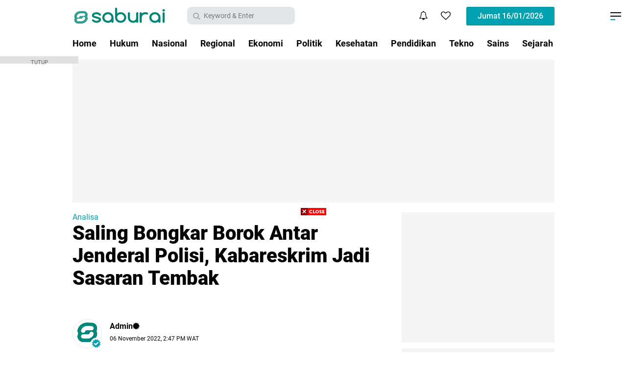

--- FILE ---
content_type: text/html; charset=utf-8
request_url: https://www.google.com/recaptcha/api2/aframe
body_size: 268
content:
<!DOCTYPE HTML><html><head><meta http-equiv="content-type" content="text/html; charset=UTF-8"></head><body><script nonce="Hf6JZf3RZ17MXp08Cu3euA">/** Anti-fraud and anti-abuse applications only. See google.com/recaptcha */ try{var clients={'sodar':'https://pagead2.googlesyndication.com/pagead/sodar?'};window.addEventListener("message",function(a){try{if(a.source===window.parent){var b=JSON.parse(a.data);var c=clients[b['id']];if(c){var d=document.createElement('img');d.src=c+b['params']+'&rc='+(localStorage.getItem("rc::a")?sessionStorage.getItem("rc::b"):"");window.document.body.appendChild(d);sessionStorage.setItem("rc::e",parseInt(sessionStorage.getItem("rc::e")||0)+1);localStorage.setItem("rc::h",'1768571542307');}}}catch(b){}});window.parent.postMessage("_grecaptcha_ready", "*");}catch(b){}</script></body></html>

--- FILE ---
content_type: text/javascript; charset=UTF-8
request_url: https://www.saburai.xyz/feeds/posts/default?alt=json-in-script&callback=RecentPostsScrollerv2
body_size: 38091
content:
// API callback
RecentPostsScrollerv2({"version":"1.0","encoding":"UTF-8","feed":{"xmlns":"http://www.w3.org/2005/Atom","xmlns$openSearch":"http://a9.com/-/spec/opensearchrss/1.0/","xmlns$blogger":"http://schemas.google.com/blogger/2008","xmlns$georss":"http://www.georss.org/georss","xmlns$gd":"http://schemas.google.com/g/2005","xmlns$thr":"http://purl.org/syndication/thread/1.0","id":{"$t":"tag:blogger.com,1999:blog-8777597571464530814"},"updated":{"$t":"2024-11-08T22:09:58.158+07:00"},"category":[{"term":"Hukum"},{"term":"Lampung"},{"term":"Headline"},{"term":"Nasional"},{"term":"Regional"},{"term":"Ekonomi"},{"term":"Politik"},{"term":"Kesehatan"},{"term":"Media Sosial"},{"term":"Medsos"},{"term":"Olahraga"},{"term":"Loker"},{"term":"Internasional"},{"term":"Pendidikan"},{"term":"Video"},{"term":"Sport"},{"term":"Tekno"},{"term":"Internet"},{"term":"Selebritis"},{"term":"Religi"},{"term":"Gadget"},{"term":"Sains"},{"term":"Seni Budaya"},{"term":"Musik"},{"term":"Opini"},{"term":"Pariwisata"},{"term":"Analisa"},{"term":"Sejarah"},{"term":"Sorot"},{"term":"Pilgub"},{"term":"Tahukah Anda"},{"term":"Aplikasi"},{"term":"Energi"},{"term":"Film"},{"term":"Kisah"},{"term":"Otomotif"},{"term":"Tips Trik"},{"term":"Hikmah"},{"term":"Kuliner"},{"term":"Streaming"},{"term":"Viral"},{"term":"Inspirasi"},{"term":"Lagu Lampung"},{"term":"Fokus"},{"term":"Game"},{"term":"Properti"},{"term":"Wiraswasta"},{"term":"Berita"},{"term":"DKI"},{"term":"Ektp"},{"term":"Ganjar pranowo"},{"term":"Grand Highlander"},{"term":"Kades"},{"term":"Pantai"},{"term":"Televisi"},{"term":"Totota"},{"term":"Virgioun"},{"term":"Warga"},{"term":"Wisata"},{"term":"mobil"},{"term":"nikita mirzani"},{"term":"selingkuh"}],"title":{"type":"text","$t":"INFO"},"subtitle":{"type":"html","$t":"Keadilan untuk Rakyat"},"link":[{"rel":"http://schemas.google.com/g/2005#feed","type":"application/atom+xml","href":"https:\/\/www.saburai.xyz\/feeds\/posts\/default"},{"rel":"self","type":"application/atom+xml","href":"https:\/\/www.blogger.com\/feeds\/8777597571464530814\/posts\/default?alt=json-in-script"},{"rel":"alternate","type":"text/html","href":"https:\/\/www.saburai.xyz\/"},{"rel":"hub","href":"http://pubsubhubbub.appspot.com/"},{"rel":"next","type":"application/atom+xml","href":"https:\/\/www.blogger.com\/feeds\/8777597571464530814\/posts\/default?alt=json-in-script\u0026start-index=26\u0026max-results=25"}],"author":[{"name":{"$t":"veraaa"},"uri":{"$t":"http:\/\/www.blogger.com\/profile\/05054109386672819896"},"email":{"$t":"noreply@blogger.com"},"gd$image":{"rel":"http://schemas.google.com/g/2005#thumbnail","width":"16","height":"16","src":"https:\/\/img1.blogblog.com\/img\/b16-rounded.gif"}}],"generator":{"version":"7.00","uri":"http://www.blogger.com","$t":"Blogger"},"openSearch$totalResults":{"$t":"6059"},"openSearch$startIndex":{"$t":"1"},"openSearch$itemsPerPage":{"$t":"25"},"entry":[{"id":{"$t":"tag:blogger.com,1999:blog-8777597571464530814.post-4914297588105824962"},"published":{"$t":"2023-05-05T09:23:00.003+07:00"},"updated":{"$t":"2023-05-05T09:23:28.404+07:00"},"category":[{"scheme":"http://www.blogger.com/atom/ns#","term":"Ganjar pranowo"},{"scheme":"http://www.blogger.com/atom/ns#","term":"Hukum"},{"scheme":"http://www.blogger.com/atom/ns#","term":"Nasional"}],"title":{"type":"text","$t":"Profil Ganjar Pranowo: Dari Anak Polisi Hingga Calon Presiden"},"content":{"type":"html","$t":"\u003Ch2 style=\"text-align: left;\"\u003EGanjar Pranowo: Dari Anak Polisi Hingga Calon Presiden\u003C\/h2\u003E\n\u003Cp\u003EGanjar Pranowo adalah seorang politisi yang saat ini menjabat sebagai Gubernur Jawa Tengah untuk periode kedua sejak tahun 2013. Ia juga merupakan kader PDI Perjuangan yang baru saja ditetapkan sebagai calon presiden dari partai tersebut untuk Pemilu 2024.\u003C\/p\u003E\n\u003Cp\u003ENamun, siapa sebenarnya sosok Ganjar Pranowo? Bagaimana latar belakang pendidikan dan karier politiknya? Dan apa saja prestasi dan kontroversi yang pernah ia alami? Berikut ini adalah profil singkat Ganjar Pranowo yang kami rangkum dari berbagai sumber.\u003C\/p\u003E\u003Cp\u003E\u003C\/p\u003E\u003Cdiv class=\"separator\" style=\"clear: both; text-align: center;\"\u003E\u003Ca href=\"https:\/\/blogger.googleusercontent.com\/img\/a\/AVvXsEiRreZXdRF_XeSTO2l368PlnKUB0fgFjmLNcZ1Q-vRhLL4Iun_6LkiTkDk8MOq-UUM8xfqt07Znq3iQdYWArMHktrt4h1lUXTHM4wDFVCmrqfv9__5iXksMTLwfk7nHx8KHAyiS-CSrIa-Mh08oTwT6CFaCWj6wkz9XrsljfuAjqgJ4nAweZuebWCtrdA\" style=\"margin-left: 1em; margin-right: 1em;\"\u003E\u003Cimg alt=\"\" data-original-height=\"831\" data-original-width=\"1280\" height=\"208\" src=\"https:\/\/blogger.googleusercontent.com\/img\/a\/AVvXsEiRreZXdRF_XeSTO2l368PlnKUB0fgFjmLNcZ1Q-vRhLL4Iun_6LkiTkDk8MOq-UUM8xfqt07Znq3iQdYWArMHktrt4h1lUXTHM4wDFVCmrqfv9__5iXksMTLwfk7nHx8KHAyiS-CSrIa-Mh08oTwT6CFaCWj6wkz9XrsljfuAjqgJ4nAweZuebWCtrdA\" width=\"320\" \/\u003E\u003C\/a\u003E\u003C\/div\u003E\u003Cbr \/\u003E\u003Cbr \/\u003E\u003Cp\u003E\u003C\/p\u003E\n\u003Ch2\u003EKehidupan Awal\u003C\/h2\u003E\n\u003Cp\u003EGanjar Pranowo lahir pada 28 Oktober 1968 di Karanganyar, Jawa Tengah. Ia merupakan anak kelima dari enam bersaudara dari pasangan Parmudji Pramudi Wiryo dan Sri Suparni. Ayahnya adalah seorang polisi yang pernah bertugas dalam operasi penumpasan gerakan PRRI di Sumatra Tengah pada tahun 1958.\u003C\/p\u003E\n\u003Cp\u003EGanjar menghabiskan masa kecilnya di desa lereng Gunung Lawu. Ia menempuh pendidikan dasar di SD Negeri 1 Karanganyar dan SMP Negeri 1 Karanganyar. Kemudian, ia melanjutkan ke SMA Negeri 1 Surakarta dan lulus pada tahun 1987.\u003C\/p\u003E\n\u003Cp\u003ESejak kecil, Ganjar sudah tertarik dengan dunia politik. Ia aktif dalam organisasi siswa seperti OSIS dan PMR. Ia juga sering mengikuti diskusi-diskusi politik yang digelar oleh para aktivis di kota Solo.\u003C\/p\u003E\n\u003Ch2\u003EPendidikan Tinggi\u003C\/h2\u003E\n\u003Cp\u003ESetelah lulus SMA, Ganjar melanjutkan pendidikan tingginya di Universitas Gadjah Mada (UGM) Yogyakarta. Ia mengambil jurusan Ilmu Administrasi Negara dan lulus pada tahun 1993 dengan predikat cum laude.\u003C\/p\u003E\n\u003Cp\u003EDi kampus, Ganjar juga aktif dalam berbagai organisasi kemahasiswaan seperti Senat Mahasiswa Fakultas Ilmu Sosial dan Ilmu Politik (Fisipol), Himpunan Mahasiswa Islam (HMI), dan Keluarga Mahasiswa Karanganyar (KMK). Ia juga terlibat dalam gerakan reformasi yang menuntut pengunduran diri Presiden Soeharto pada tahun 1998.\u003C\/p\u003E\n\u003Cp\u003ESelain itu, Ganjar juga menekuni bidang jurnalistik. Ia menjadi kontributor untuk beberapa media massa seperti Kompas, Suara Merdeka, dan Majalah Tempo. Ia juga sempat menjadi redaktur pelaksana majalah mahasiswa Fisipol UGM bernama Kritis.\u003C\/p\u003E\n\u003Cp\u003ESetelah lulus dari UGM, Ganjar melanjutkan studinya di Universitas Indonesia (UI) Jakarta. Ia mengambil program magister Ilmu Politik dan lulus pada tahun 2000 dengan tesis tentang peran DPR dalam sistem presidensial Indonesia.\u003C\/p\u003E\n\u003Ch2\u003EKarier Politik\u003C\/h2\u003E\n\u003Cp\u003EGanjar memulai karier politiknya dengan bergabung dengan PDI Perjuangan pada tahun 2001. Ia menjadi anggota Dewan Pimpinan Daerah (DPD) PDI Perjuangan Jawa Tengah hingga tahun 2005.\u003C\/p\u003E\n\u003Cp\u003EGanjar Pranowo adalah seorang politisi yang saat ini menjabat sebagai Gubernur Jawa Tengah selama dua periode sejak 23 Agustus 2013. Sebelumnya, ia merupakan anggota Dewan Perwakilan Rakyat dari Fraksi PDI Perjuangan periode 2004–2009 dan 2009–2013. Ia juga sedang menjabat sebagai Ketua Umum Keluarga Alumni Universitas Gadjah Mada (Kagama) selama dua periode, yaitu 2014–2019 dan 2019–2024; sekaligus Ketua Umum Persatuan Radio TV Publik Daerah Seluruh Indonesia (Persada.id).\u003C\/p\u003E\n\u003Cp\u003EGanjar Pranowo memulai karier politiknya dengan menjadi simpatisan PDI, hingga pada zaman orde baru dirinya mulai bergabung dengan PDIP di bawah kepemimpinan Megawati Soekarnoputri. Menjadi kader PDIP, Ganjar telah banyak mencicipi berbagai peran di dunia politik Indonesia. Berikut perjalanan kariernya yang dilansir dari laman resmi Provinsi Jawa Tengah dan beberapa sumber lainnya.\u003C\/p\u003E\n\u003Col\u003E\n\u003Cli\u003E\u003Cb\u003EAnggota Komisi IV DPR RI\u003C\/b\u003E\u003Cbr \/\u003EPada Pemilu 2004, Ganjar yang disokong PDIP berhasil untuk merebut kursi DPR. Dia ditugaskan sebagai Anggota Komisi IV DPR RI Bidang Pertanian, Perkebunan, Kehutanan, Kelautan, Perikanan, dan Pangan, hingga tahun 2009. \u003C\/li\u003E\n\u003Cli\u003E\u003Cb\u003EKetua Pansus Ruu tentang Partai Politik di DPR RI\u003C\/b\u003E\u003Cbr \/\u003EJabatan Ketua Panitia Khusus Rancangan Undang-undang terkait Partai Politik di DPR sempat dijabat Ganjar ketika masih bertugas sebagai Anggota Komisi IV DPR, tepatnya pada tahun 2007 sampai 2009. \u003C\/li\u003E\n\u003Cli\u003E\u003Cb\u003EKetua Pansus tentang MPR, DPR, DPD dan DPRD di DPR RI\u003C\/b\u003E\u003Cbr \/\u003EPada tahun yang sama 2007-2009, kader PDIP ini juga menjabat sebagai Ketua Panitia Khusus tentang MPR, DPR, DPD dan DPRD di DPR RI. \u003C\/li\u003E\n\u003Cli\u003E\u003Cb\u003EWakil Ketua Komisi II DPR RI\u003C\/b\u003E\u003Cbr \/\u003EPada pemilu berikutnya, Ganjar kembali mendapatkan jabatannya di DPR RI, kini menjadi Wakil Ketua Komisi II DPR RI Bidang Pemerintahan Dalam Negeri, Otonomi Daerah, Aparatur Negara, Reformasi Birokrasi, Pemilu, Pertanahan dan Reforma Agraria, periode 2009-2013. \u003C\/li\u003E\n\u003Cli\u003E\u003Cb\u003EAnggota Pansus Angket Bank Century di DPR RI\u003C\/b\u003E\u003Cbr \/\u003EKetika menjadi Wakil Ketua Komisi II DPR RI, Ganjar sempat ditugaskan untuk menjadi anggota Panitia Khusus Hak Angket Bank Century di tahun 2009 sampai 2010. \u003C\/li\u003E\n\u003Cli\u003E\u003Cb\u003EAnggota Timwas Century di DPR RI\u003C\/b\u003E\u003Cbr \/\u003ESetelah itu, pria asal Karanganyar ini lalu terpilih sebagai anggota tim pengawas rekomendasi DPR atas kasus Century dari PDI Perjuangan yang terdiri dari tiga mantan anggota Pansus Century di tahun 2010 sampai 2013. \u003C\/li\u003E\n\u003Cli\u003E\u003Cb\u003EGubernur Jawa Tengah\u003C\/b\u003E\u003Cbr \/\u003ESebagai Gubernur Jawa Tengah selama dua periode sejak 23 Agustus 2013\u003C\/li\u003E\u003C\/ol\u003E\u003Cdiv\u003E\u003Cbr \/\u003E\u003C\/div\u003E\u003Ch3 style=\"text-align: left;\"\u003E\u003Cspan style=\"background-color: white; color: #2a2a2a; font-family: Roboto, sans-serif; font-size: 14px;\"\u003EPenghargaan yang diterima Ganjar Pranowo.\u003C\/span\u003E\u003C\/h3\u003E\u003Cdiv\u003E\u003Cspan style=\"background-color: white; color: #2a2a2a; font-family: Roboto, sans-serif; font-size: 14px;\"\u003E\u003Cbr \/\u003E\u003C\/span\u003E\u003C\/div\u003E\u003Cdiv\u003E\u003Cspan style=\"background-color: white; color: #2a2a2a; font-family: Roboto, sans-serif; font-size: 14px;\"\u003EBerikut penghargaan yang pernah diraih oleh Ganjar Pranowo, melansir dari situs Gramedia dan rangkuman Kompas.com.\u0026nbsp;\u003C\/span\u003E\u003C\/div\u003E\u003Cdiv\u003E\u003Cspan style=\"background-color: white; color: #2a2a2a; font-family: Roboto, sans-serif; font-size: 14px;\"\u003E1. Anugerah Pataka Paramadhana Utama Nugraha Koperasi (2013)\u003C\/span\u003E\u003C\/div\u003E\u003Cdiv\u003E\u003Cspan style=\"background-color: white; color: #2a2a2a; font-family: Roboto, sans-serif; font-size: 14px;\"\u003E2. Kepala Daerah Inovatif untuk kategori layanan publik (2014)\u0026nbsp;\u003C\/span\u003E\u003C\/div\u003E\u003Cdiv\u003E\u003Cspan style=\"background-color: white; color: #2a2a2a; font-family: Roboto, sans-serif; font-size: 14px;\"\u003E3. Mengatasi Bencana di Provinsi Jawa Tengah (2014)\u0026nbsp;\u003C\/span\u003E\u003C\/div\u003E\u003Cdiv\u003E\u003Cspan style=\"background-color: white; color: #2a2a2a; font-family: Roboto, sans-serif; font-size: 14px;\"\u003E4. Anugerah Tokoh Media Radio dari Persatuan Radio Siaran Swasta Nasional Indonesia (PRSSNI) Jawa Tengah (2015)\u0026nbsp;\u003C\/span\u003E\u003C\/div\u003E\u003Cdiv\u003E\u003Cspan style=\"background-color: white; color: #2a2a2a; font-family: Roboto, sans-serif; font-size: 14px;\"\u003E5. Pemprov Jateng sebagai Pemerintah Daerah dengan Tingkat Kepatuhan Laporan Harta Kekayaan Penyelenggara Negara (LHKPN) Terbaik oleh Komisi Pemberantasan Korupsi (2017).\u003C\/span\u003E\u003Cbr style=\"background-color: white; box-sizing: border-box; color: #2a2a2a; font-family: Roboto, sans-serif; font-size: 14px;\" \/\u003E\u003Cbr style=\"background-color: white; box-sizing: border-box; color: #2a2a2a; font-family: Roboto, sans-serif; font-size: 14px;\" \/\u003Esumber :\u0026nbsp;https:\/\/www.kompas.com\/edu\/read\/2022\/09\/27\/084937571\/profil-ganjar-pranowo-pendidikan-hingga-karier-politik?page=all\u003C\/div\u003E"},"link":[{"rel":"edit","type":"application/atom+xml","href":"https:\/\/www.blogger.com\/feeds\/8777597571464530814\/posts\/default\/4914297588105824962"},{"rel":"self","type":"application/atom+xml","href":"https:\/\/www.blogger.com\/feeds\/8777597571464530814\/posts\/default\/4914297588105824962"},{"rel":"alternate","type":"text/html","href":"https:\/\/www.saburai.xyz\/2023\/05\/profil-ganjar-pranowo-dari-anak-polisi.html","title":"Profil Ganjar Pranowo: Dari Anak Polisi Hingga Calon Presiden"}],"author":[{"name":{"$t":"veraaa"},"uri":{"$t":"http:\/\/www.blogger.com\/profile\/05054109386672819896"},"email":{"$t":"noreply@blogger.com"},"gd$image":{"rel":"http://schemas.google.com/g/2005#thumbnail","width":"16","height":"16","src":"https:\/\/img1.blogblog.com\/img\/b16-rounded.gif"}}],"media$thumbnail":{"xmlns$media":"http://search.yahoo.com/mrss/","url":"https:\/\/blogger.googleusercontent.com\/img\/a\/AVvXsEiRreZXdRF_XeSTO2l368PlnKUB0fgFjmLNcZ1Q-vRhLL4Iun_6LkiTkDk8MOq-UUM8xfqt07Znq3iQdYWArMHktrt4h1lUXTHM4wDFVCmrqfv9__5iXksMTLwfk7nHx8KHAyiS-CSrIa-Mh08oTwT6CFaCWj6wkz9XrsljfuAjqgJ4nAweZuebWCtrdA=s72-c","height":"72","width":"72"}},{"id":{"$t":"tag:blogger.com,1999:blog-8777597571464530814.post-2906108766958045870"},"published":{"$t":"2023-05-05T08:40:00.001+07:00"},"updated":{"$t":"2023-05-05T08:40:17.280+07:00"},"category":[{"scheme":"http://www.blogger.com/atom/ns#","term":"selingkuh"},{"scheme":"http://www.blogger.com/atom/ns#","term":"Viral"},{"scheme":"http://www.blogger.com/atom/ns#","term":"Virgioun"}],"title":{"type":"text","$t":"Pesan Menohok Inara Rusli ke Virgoun Usai Digugat Cerai"},"content":{"type":"html","$t":"\u003Cp\u003E\u0026nbsp;Pesan Menohok Inara Rusli ke Virgoun Usai Digugat Cerai\u003C\/p\u003E\u003Cp\u003E\u003Cbr \/\u003E\u003C\/p\u003E\u003Cp\u003EJakarta - \"Virgoun memutuskan untuk mengajukan gugatan cerai terhadap istrinya, Inara Rusli, setelah dirinya bersalah karena berselingkuh. Inara Rusli kemudian ditanya tentang langkah yang diambil oleh suaminya dalam mengajukan gugatan cerai. Ia memiliki pandangan sendiri tentang pernikahan dan memberikan pesan menohok.\u003C\/p\u003E\u003Cp\u003E\u003Cbr \/\u003E\u003C\/p\u003E\u003Cp\u003E“Pernikahan bukan hanya tentang cinta, tetapi juga tanggung jawab dan takwa,” kata Inara Rusli dalam konferensi pers di kawasan Cilandak, Jakarta Selatan pada Kamis (4\/5\/2023).\u003C\/p\u003E\u003Cdiv class=\"separator\" style=\"clear: both; text-align: center;\"\u003E\u003Ca href=\"https:\/\/blogger.googleusercontent.com\/img\/b\/R29vZ2xl\/AVvXsEj0ca4Ad_WCZ9EgZ78wJSzSl2ohZ5ubM2Cmk5UhR6ui6VYwC8_JOxLxV6dFfD55SLQYwvV93z86jHvG4cqZonOw-ZujWa0rokO6-Ghe04VVU6ON6Z3gBZxtmrExKrZERKmqhsvIMEH8cBmRJOr7GDZdFfJPAlsXvnz1gT2-tagZBS0aq0vYefEL1CZhaw\/s700\/inara-rusli_43%20starla.png\" imageanchor=\"1\" style=\"margin-left: 1em; margin-right: 1em;\"\u003E\u003Cimg border=\"0\" data-original-height=\"525\" data-original-width=\"700\" height=\"300\" src=\"https:\/\/blogger.googleusercontent.com\/img\/b\/R29vZ2xl\/AVvXsEj0ca4Ad_WCZ9EgZ78wJSzSl2ohZ5ubM2Cmk5UhR6ui6VYwC8_JOxLxV6dFfD55SLQYwvV93z86jHvG4cqZonOw-ZujWa0rokO6-Ghe04VVU6ON6Z3gBZxtmrExKrZERKmqhsvIMEH8cBmRJOr7GDZdFfJPAlsXvnz1gT2-tagZBS0aq0vYefEL1CZhaw\/w400-h300\/inara-rusli_43%20starla.png\" width=\"400\" \/\u003E\u003C\/a\u003E\u003C\/div\u003E\u003Cdiv class=\"separator\" style=\"clear: both; text-align: center;\"\u003E\u003Cspan style=\"background-color: white; font-family: Helvetica-FF, Arial, Tahoma, sans-serif; font-size: 16px; text-align: start;\"\u003E\u0026nbsp;(Foto: Instagram\/@mommy_starla)\u003C\/span\u003E\u003Cbr style=\"background-color: white; box-sizing: border-box; font-family: Helvetica-FF, Arial, Tahoma, sans-serif; font-size: 16px; text-align: start;\" \/\u003E\u003Cbr \/\u003E\u003C\/div\u003E\u003Cp\u003EAndy Mulia Siregar, kuasa hukum Inara Rusli, menyatakan bahwa pihaknya siap menghadapi gugatan perceraian yang diajukan oleh Virgoun.\u003C\/p\u003E\u003Cp\u003E\u003Cbr \/\u003E\u003C\/p\u003E\u003Cp\u003E“Jika pihak Virgoun mengajukan gugatan, kami akan menghadapinya dengan segala konsekuensinya,” kata Andy Mulia Siregar.\u003C\/p\u003E\u003Cp\u003E\u003Cbr \/\u003E\u003C\/p\u003E\u003Cp\u003EPihaknya belum menerima gugatan tersebut dan belum dapat mengungkapkan langkah selanjutnya yang akan diambil.\u003C\/p\u003E\u003Cp\u003E\u003Cbr \/\u003E\u003C\/p\u003E\u003Cp\u003E“Kami harus melihat alasan di balik gugatan talak yang diajukan oleh Virgoun sebelum kami dapat bertindak. Permohonan talak belum disampaikan kepada kami sehingga Inara belum tahu apa-apa,” kata Andy Mulia Siregar.\u003C\/p\u003E\u003Cp\u003E\u003Cbr \/\u003E\u003C\/p\u003E\u003Cp\u003EMenurutnya, jika alasan gugatan cerai yang diajukan oleh Virgoun tidak masuk akal, majelis hakim dapat membatalkan gugatan tersebut.\u003C\/p\u003E\u003Cp\u003E\u003Cbr \/\u003E\u003C\/p\u003E\u003Cp\u003E“Jika alasan tidak masuk akal, saya yakin majelis hakim akan menolak gugatan tersebut. Saat ini kami belum tahu apa-apa,” ujar Andy Mulia Siregar.\u003C\/p\u003E\u003Cp\u003E\u003Cbr \/\u003E\u003C\/p\u003E\u003Cp\u003ESelain itu, dalam kesempatan yang sama, Inara Rusli juga meminta maaf atas publikasi surat pernyataan yang dibuat oleh suaminya tentang perselingkuhannya dengan Tenri Ajeng Anisa.\u003C\/p\u003E\u003Cp\u003E\u003Cbr \/\u003E\u003C\/p\u003E\u003Cp\u003ESumber : https:\/\/hot.detik.com\/celeb\/d-6704133\/pesan-menohok-inara-rusli-ke-virgoun-usai-digugat-cerai.\u003C\/p\u003E\u003Cdiv\u003E\u003Cbr \/\u003E\u003C\/div\u003E"},"link":[{"rel":"edit","type":"application/atom+xml","href":"https:\/\/www.blogger.com\/feeds\/8777597571464530814\/posts\/default\/2906108766958045870"},{"rel":"self","type":"application/atom+xml","href":"https:\/\/www.blogger.com\/feeds\/8777597571464530814\/posts\/default\/2906108766958045870"},{"rel":"alternate","type":"text/html","href":"https:\/\/www.saburai.xyz\/2023\/05\/pesan-menohok-inara-rusli-ke-virgoun.html","title":"Pesan Menohok Inara Rusli ke Virgoun Usai Digugat Cerai"}],"author":[{"name":{"$t":"veraaa"},"uri":{"$t":"http:\/\/www.blogger.com\/profile\/05054109386672819896"},"email":{"$t":"noreply@blogger.com"},"gd$image":{"rel":"http://schemas.google.com/g/2005#thumbnail","width":"16","height":"16","src":"https:\/\/img1.blogblog.com\/img\/b16-rounded.gif"}}],"media$thumbnail":{"xmlns$media":"http://search.yahoo.com/mrss/","url":"https:\/\/blogger.googleusercontent.com\/img\/b\/R29vZ2xl\/AVvXsEj0ca4Ad_WCZ9EgZ78wJSzSl2ohZ5ubM2Cmk5UhR6ui6VYwC8_JOxLxV6dFfD55SLQYwvV93z86jHvG4cqZonOw-ZujWa0rokO6-Ghe04VVU6ON6Z3gBZxtmrExKrZERKmqhsvIMEH8cBmRJOr7GDZdFfJPAlsXvnz1gT2-tagZBS0aq0vYefEL1CZhaw\/s72-w400-h300-c\/inara-rusli_43%20starla.png","height":"72","width":"72"}},{"id":{"$t":"tag:blogger.com,1999:blog-8777597571464530814.post-4810943510697161407"},"published":{"$t":"2023-05-04T10:07:00.004+07:00"},"updated":{"$t":"2023-05-04T10:07:34.670+07:00"},"category":[{"scheme":"http://www.blogger.com/atom/ns#","term":"Hukum"},{"scheme":"http://www.blogger.com/atom/ns#","term":"nikita mirzani"},{"scheme":"http://www.blogger.com/atom/ns#","term":"Viral"}],"title":{"type":"text","$t":"Nikita Mirzani Minta Antonio Dedola Bayar Usai Bercinta"},"content":{"type":"html","$t":"\u003Cp\u003E\u0026nbsp; Nikita Mirzani Minta Antonio Dedola Bayar Usai Bercinta\u003C\/p\u003E\u003Cp\u003E\u003Cbr \/\u003E\u003C\/p\u003E\u003Cp\u003EJakarta - Awalnya mesra, Nikita Mirzani dan Antonio Dedola kini berseteru. Lewat Instagram, pria yang akrab disapa Toni itu membagikan hasil tangkapan layar dari Nikita Mirzani kepadanya.\u003C\/p\u003E\u003Cp\u003ETerlihat Nikita Mirzani mengirimkan sejumlah pesan suara kepadanya. Wanita yang kerap dipanggil Nyai itu berharap Toni mengembalikan dan membayarkan sejumlah uang.\u003C\/p\u003E\u003Cp\u003E\u003Cbr \/\u003E\u003C\/p\u003E\u003Cp\u003E\"Dan kamu juga harus mengembalikan uangku, dan kamu juga harus membayarku setelah bercinta denganku. Oke? Sepakat?\" kata Nikita Mirzani dengan bahasa Inggris dalam pesan suara itu.\u003C\/p\u003E\u003Cdiv class=\"separator\" style=\"clear: both; text-align: center;\"\u003E\u003Ca href=\"https:\/\/blogger.googleusercontent.com\/img\/b\/R29vZ2xl\/AVvXsEjUfZncOBtH_WGiXYR59aAjpsvuJrF8AsXHLfavixAeXPEMkmaeZpk-20xvL9Zfr1pB_ZGLJXKf9CcZfTYxuw0JXMe9NlDdluNtD0B6QD1xVNK9F3-usykkQ06RwJ9YBV9K2l4C6xEI0N_iEnc6FE2-ZTmfXZ0MlsPnFUOH2DWI8YVTwaH2gpuiRDOjJw\/s487\/Nikita%20Mirzani%20Minta%20Antonio%20Dedola%20Bayar%20Usai%20Bercinta.jpg\" style=\"margin-left: 1em; margin-right: 1em;\"\u003E\u003Cimg border=\"0\" data-original-height=\"315\" data-original-width=\"487\" height=\"259\" src=\"https:\/\/blogger.googleusercontent.com\/img\/b\/R29vZ2xl\/AVvXsEjUfZncOBtH_WGiXYR59aAjpsvuJrF8AsXHLfavixAeXPEMkmaeZpk-20xvL9Zfr1pB_ZGLJXKf9CcZfTYxuw0JXMe9NlDdluNtD0B6QD1xVNK9F3-usykkQ06RwJ9YBV9K2l4C6xEI0N_iEnc6FE2-ZTmfXZ0MlsPnFUOH2DWI8YVTwaH2gpuiRDOjJw\/w400-h259\/Nikita%20Mirzani%20Minta%20Antonio%20Dedola%20Bayar%20Usai%20Bercinta.jpg\" width=\"400\" \/\u003E\u003C\/a\u003E\u003C\/div\u003E\u003Cbr \/\u003E\u003Cp\u003E\u003Cbr \/\u003E\u003C\/p\u003E\u003Cp\u003E\u003Cbr \/\u003E\u003C\/p\u003E\u003Cp\u003E\"Mungkin lebih dari Rp 3 miliar? Kamu punya uang Rp 3 miliar?\" lanjutnya.\u003C\/p\u003E\u003Cp\u003E\u003Cbr \/\u003E\u003C\/p\u003E\u003Cp\u003E\u003Cbr \/\u003E\u003C\/p\u003E\u003Cp\u003EDi dalam pesan itu, Nikita Mirzani juga menyampaikan agar Toni mengirimkan sejumlah barang yang disebut dibawanya, seperti gelang hingga tas.\u003C\/p\u003E\u003Cp\u003E\u003Cbr \/\u003E\u003C\/p\u003E\u003Cp\u003E\"Aku bertanya soal tasku, gelangku, dan T-shirt karena itu langka. Langka sekali. Kamu nggak pernah punya barang langka, aku tahu. Cuma Versace,\" ucap Nikita Mirzani.\u003C\/p\u003E\u003Cp\u003E\u003Cbr \/\u003E\u003C\/p\u003E\u003Cp\u003E\"Aku tidak ingin marah. Tas itu punya Lintang dan itu hadiah dari tanteku. Gelang itu hadiah buat Kak Amel. Tapi jangan khawatir, aku bakal kirim ke Kak Fitri sekarang,\" imbuhnya.\u003C\/p\u003E\u003Cp\u003E\u003Cbr \/\u003E\u003C\/p\u003E\u003Cp\u003EToni kemudian menanggapi hal tersebut. Ia heran dengan semua yang diinginkan oleh Nikita Mirzani.\u003C\/p\u003E\u003Cp\u003E\u003Cbr \/\u003E\u003C\/p\u003E\u003Cp\u003E\"Segalanya tentang uang, tasnya (yang dia berikan padaku) dan gelang (yang juga diberikan kepadaku),\" tulis Toni dalam bahasa Inggris.\u003C\/p\u003E\u003Cp\u003E\u003Cbr \/\u003E\u003C\/p\u003E\u003Cp\u003E\"Lalu aku bilang aku ingin uangku balik, dengarkan dia ingin uangnya sekarang!!\" lanjutnya.\u003C\/p\u003E\u003Cp\u003E\u003Cbr \/\u003E\u003C\/p\u003E\u003Cp\u003E\u003Cbr \/\u003E\u003C\/p\u003E\u003Cp\u003E\"Dia bisa mendapatkan semuanya kembali tapi aku tidak bisa!\"\u003C\/p\u003E\u003Cp\u003E\u003Cbr \/\u003E\u003C\/p\u003E\u003Cp\u003E\"Aku kira dia kaya? Kenapa dia mau itu semua balik? Juga, ingin dibayar untuk s**?\" tanyanya heran.\u003C\/p\u003E\u003Cp\u003E\u003Cbr \/\u003E\u003C\/p\u003E\u003Cp\u003ESimak Video 'Ribut-ribut Nikita Mirzani dan Antonio Dedola':\u003C\/p\u003E\u003Cp\u003E\u003Cbr \/\u003E\u003C\/p\u003E\u003Cp\u003E\u003Cbr \/\u003E\u003C\/p\u003E\u003Cp\u003E\u003Cbr \/\u003E\u003C\/p\u003E\u003Cp\u003ESumber : https:\/\/hot.detik.com\/celeb\/d-6699353\/nikita-mirzani-minta-antonio-dedola-bayar-usai-bercinta.\u003C\/p\u003E\u003Cdiv\u003E\u003Cbr \/\u003E\u003C\/div\u003E"},"link":[{"rel":"edit","type":"application/atom+xml","href":"https:\/\/www.blogger.com\/feeds\/8777597571464530814\/posts\/default\/4810943510697161407"},{"rel":"self","type":"application/atom+xml","href":"https:\/\/www.blogger.com\/feeds\/8777597571464530814\/posts\/default\/4810943510697161407"},{"rel":"alternate","type":"text/html","href":"https:\/\/www.saburai.xyz\/2023\/05\/nikita-mirzani-minta-antonio-dedola.html","title":"Nikita Mirzani Minta Antonio Dedola Bayar Usai Bercinta"}],"author":[{"name":{"$t":"veraaa"},"uri":{"$t":"http:\/\/www.blogger.com\/profile\/05054109386672819896"},"email":{"$t":"noreply@blogger.com"},"gd$image":{"rel":"http://schemas.google.com/g/2005#thumbnail","width":"16","height":"16","src":"https:\/\/img1.blogblog.com\/img\/b16-rounded.gif"}}],"media$thumbnail":{"xmlns$media":"http://search.yahoo.com/mrss/","url":"https:\/\/blogger.googleusercontent.com\/img\/b\/R29vZ2xl\/AVvXsEjUfZncOBtH_WGiXYR59aAjpsvuJrF8AsXHLfavixAeXPEMkmaeZpk-20xvL9Zfr1pB_ZGLJXKf9CcZfTYxuw0JXMe9NlDdluNtD0B6QD1xVNK9F3-usykkQ06RwJ9YBV9K2l4C6xEI0N_iEnc6FE2-ZTmfXZ0MlsPnFUOH2DWI8YVTwaH2gpuiRDOjJw\/s72-w400-h259-c\/Nikita%20Mirzani%20Minta%20Antonio%20Dedola%20Bayar%20Usai%20Bercinta.jpg","height":"72","width":"72"}},{"id":{"$t":"tag:blogger.com,1999:blog-8777597571464530814.post-6161832441358479394"},"published":{"$t":"2023-05-03T20:04:00.003+07:00"},"updated":{"$t":"2023-05-03T20:04:43.429+07:00"},"category":[{"scheme":"http://www.blogger.com/atom/ns#","term":"Hukum"},{"scheme":"http://www.blogger.com/atom/ns#","term":"Nasional"},{"scheme":"http://www.blogger.com/atom/ns#","term":"Viral"}],"title":{"type":"text","$t":"Harapan dan Permintaan AKBP Achiruddin Sebelum Dipecat"},"content":{"type":"html","$t":"\u003Cp\u003EHarapan dan Permintaan AKBP Achiruddin Sebelum Dipecat\u003C\/p\u003E\u003Cp\u003E\u003Cbr \/\u003E\u003C\/p\u003E\u003Cp\u003EMedan - AKBP Achiruddin menjalani sidang kode etik terkait kasus penganiayaan yang dilakukan anaknya Aditya ke Ken Admiral. Mantan Kabag Bin Ops Ditnarkoba Polda Sumut itu pun menyampaikan harapan dan permintaannya.\u003C\/p\u003E\u003Cp\u003EDitemui saat jeda sidang kode etik, AKBP Achiruddin awalnya tidak mau berbicara mengenai kasusnya. Dia hanya menangkupkan tangan dan mengangkat jempolnya sambil mengucapkan 'terima kasih'.\u003C\/p\u003E\u003Cp\u003E\u003Cbr \/\u003E\u003C\/p\u003E\u003Cp\u003ENamun, setelah dicecar sejumlah pertanyaan, Achiruddin pun berkomentar sedikit. Dia berharap keadilan tetap berjalan dalam kasus itu.\u003C\/p\u003E\u003Cdiv class=\"separator\" style=\"clear: both; text-align: center;\"\u003E\u003Ca href=\"https:\/\/blogger.googleusercontent.com\/img\/b\/R29vZ2xl\/AVvXsEhPlLU6vASZP20NvUi8na4YhdkAAgDZZTs-nYNQ3PTfZSdN6feGno45qOalz_ugSJQ5daU952sz-YQij9lgFMtD3s_WI3nXvyFhS19eEoqgH1wk2VPoNzD9DdA92RUJSjSz5VIhhnOtnIb0JlmzB1Mx6S1T9QtS0I6w0Nz7oFEQHC86JAYOKLq61nyo0A\/s340\/AKBP%20DIN.jpg\" imageanchor=\"1\" style=\"margin-left: 1em; margin-right: 1em;\"\u003E\u003Cimg border=\"0\" data-original-height=\"307\" data-original-width=\"340\" height=\"361\" src=\"https:\/\/blogger.googleusercontent.com\/img\/b\/R29vZ2xl\/AVvXsEhPlLU6vASZP20NvUi8na4YhdkAAgDZZTs-nYNQ3PTfZSdN6feGno45qOalz_ugSJQ5daU952sz-YQij9lgFMtD3s_WI3nXvyFhS19eEoqgH1wk2VPoNzD9DdA92RUJSjSz5VIhhnOtnIb0JlmzB1Mx6S1T9QtS0I6w0Nz7oFEQHC86JAYOKLq61nyo0A\/w400-h361\/AKBP%20DIN.jpg\" width=\"400\" \/\u003E\u003C\/a\u003E\u003C\/div\u003E\u003Cbr \/\u003E\u003Cp\u003E\u003Cbr \/\u003E\u003C\/p\u003E\u003Cp\u003E\u003Cbr \/\u003E\u003C\/p\u003E\u003Cp\u003E\"Semoga keadilan berjalan, makasih ya,\" ujarnya sambil berjalan menuju Bid Propam, Selasa (2\/5\/2023).\u003C\/p\u003E\u003Cp\u003E\u003Cbr \/\u003E\u003C\/p\u003E\u003Cp\u003EAKBP Achiruddin mengenakan seragam lengkap saat akan disidang. Pantauan detikSumut, AKBAchiruddin keluar dari gedung Dit Tahti Polda Sumut sekitar pukul 10.00 WIB. Dia tampak dikawal oleh petugas Provost.\u003C\/p\u003E\u003Cp\u003E\u003Cbr \/\u003E\u003C\/p\u003E\u003Cp\u003E\u003Cbr \/\u003E\u003C\/p\u003E\u003Cp\u003EAchiruddin terlihat mengenakan seragam Polisi dengan lambang dua melati di pundaknya, sesuai dengan pangkatnya saat ini, yakni AKBP. Selain itu, dia juga tampak mengenakan topi serta masker.\u003C\/p\u003E\u003Cp\u003E\u003Cbr \/\u003E\u003C\/p\u003E\u003Cp\u003ESaat turun dari Dit Tahti, Achiruddin tampak memberikan salam kepada awak media dengan menangkupkan tangannya.\u003C\/p\u003E\u003Cp\u003E\u003Cbr \/\u003E\u003C\/p\u003E\u003Cp\u003ESetelah itu, dia juga menyampaikan agar kasus tersebut cukup hanya dirasakannya sendiri saja. \"Cukup ku rasakan sendiri,\" jelasnya.\u003C\/p\u003E\u003Cp\u003E\u003Cbr \/\u003E\u003C\/p\u003E\u003Cp\u003EOrang tua Ken, Elvi meminta AKBP Achiruddin dipecat dari Polri karena membiarkan anaknya Aditya menganiaya Ken.\u003C\/p\u003E\u003Cp\u003E\u003Cbr \/\u003E\u003C\/p\u003E\u003Cp\u003E\"Ya mudah-mudahan yang terbaik menurut Allah apapun putusannya (sidang) ini, tapi kalau boleh, kalau orang sini bilang PTDH,\" kata Ibu Ken Admiral, Elvi Indri.\u003C\/p\u003E\u003Cp\u003E\u003Cbr \/\u003E\u003C\/p\u003E\u003Cp\u003EElvi menyebut AKBP Achiruddin harus menerima konsekuensi atas perbuatannya. Dia berharap tidak ada lagi anggota Polri yang melakukan perbuatan seperti yang dilakukan Achiruddin.\u003C\/p\u003E\u003Cp\u003E\u003Cbr \/\u003E\u003C\/p\u003E\u003Cp\u003E\"Perbuatan pasti ada semua konsekuensinya, karena trauma untuk Ken juga pasti akan panjang. (Perlu dipecat) supaya tidak ada lagi polisi yang begini di jajaran kepolisian, kasihan untuk polisi yang baik,\" ujarnya.\u003C\/p\u003E\u003Cp\u003E\u003Cbr \/\u003E\u003C\/p\u003E\u003Cp\u003E\u003Cbr \/\u003E\u003C\/p\u003E\u003Cp\u003EDalam sidang kode etik yang itu, AKBP Achiruddin diberi sanksi pemberhentian tidak dengan hormat (PTDH) atau dipecat. Pemecatan itu diberikan karena AKBP Achiruddin membiarkan penganiayaan terjadi, padahal dia merupakan anggota kepolisian.\u003C\/p\u003E\u003Cp\u003E\u003Cbr \/\u003E\u003C\/p\u003E\u003Cp\u003E\"Perbuatan saudara AH melanggar etika kepribadian yang pertama, yang kedua etika kelembagaan, dan etika kemasyarakatan. Tiga etika itu dilanggar, sehingga majelis kode etik memutuskan saudara AH untuk dilakukan pemberhentian dengan tidak hormat,\" kata Kapolda Sumut Irjen RZ Panca Putra Simanjuntak.\u003C\/p\u003E\u003Cp\u003E\u003Cbr \/\u003E\u003C\/p\u003E\u003Cp\u003ESumber : https:\/\/www.detik.com\/sumut\/hukum-dan-kriminal\/d-6700329\/harapan-dan-permintaan-akbp-achiruddin-yang-terjerat-kasus.\u003C\/p\u003E\u003Cp\u003E\u003Cbr \/\u003E\u003C\/p\u003E"},"link":[{"rel":"edit","type":"application/atom+xml","href":"https:\/\/www.blogger.com\/feeds\/8777597571464530814\/posts\/default\/6161832441358479394"},{"rel":"self","type":"application/atom+xml","href":"https:\/\/www.blogger.com\/feeds\/8777597571464530814\/posts\/default\/6161832441358479394"},{"rel":"alternate","type":"text/html","href":"https:\/\/www.saburai.xyz\/2023\/05\/harapan-dan-permintaan-akbp-achiruddin.html","title":"Harapan dan Permintaan AKBP Achiruddin Sebelum Dipecat"}],"author":[{"name":{"$t":"veraaa"},"uri":{"$t":"http:\/\/www.blogger.com\/profile\/05054109386672819896"},"email":{"$t":"noreply@blogger.com"},"gd$image":{"rel":"http://schemas.google.com/g/2005#thumbnail","width":"16","height":"16","src":"https:\/\/img1.blogblog.com\/img\/b16-rounded.gif"}}],"media$thumbnail":{"xmlns$media":"http://search.yahoo.com/mrss/","url":"https:\/\/blogger.googleusercontent.com\/img\/b\/R29vZ2xl\/AVvXsEhPlLU6vASZP20NvUi8na4YhdkAAgDZZTs-nYNQ3PTfZSdN6feGno45qOalz_ugSJQ5daU952sz-YQij9lgFMtD3s_WI3nXvyFhS19eEoqgH1wk2VPoNzD9DdA92RUJSjSz5VIhhnOtnIb0JlmzB1Mx6S1T9QtS0I6w0Nz7oFEQHC86JAYOKLq61nyo0A\/s72-w400-h361-c\/AKBP%20DIN.jpg","height":"72","width":"72"}},{"id":{"$t":"tag:blogger.com,1999:blog-8777597571464530814.post-4739926048314040247"},"published":{"$t":"2023-05-03T19:51:00.002+07:00"},"updated":{"$t":"2023-05-03T19:51:13.648+07:00"},"category":[{"scheme":"http://www.blogger.com/atom/ns#","term":"DKI"},{"scheme":"http://www.blogger.com/atom/ns#","term":"Ektp"},{"scheme":"http://www.blogger.com/atom/ns#","term":"Nasional"},{"scheme":"http://www.blogger.com/atom/ns#","term":"Viral"},{"scheme":"http://www.blogger.com/atom/ns#","term":"Warga"}],"title":{"type":"text","$t":"Beredar Chat e-KTP Warga DKI Dinonaktifkan Mulai Juni, Dukcapil: Itu Tidak Benar"},"content":{"type":"html","$t":"\u003Cp style=\"text-align: justify;\"\u003E\u0026nbsp;Beredar Chat e-KTP Warga DKI Dinonaktifkan Mulai Juni, Dukcapil: Itu Tidak Benar\u003C\/p\u003E\u003Cp style=\"text-align: justify;\"\u003EJakarta - Beredar pesan berantai yang menyebutkan Pemprov DKI bakal menonaktifkan KTP elektronik warga DKI yang tak lagi berdomisili di Jakarta. Dinas Kependudukan dan Pencatatan Sipil DKI Jakarta meluruskan informasi tersebut.\u003C\/p\u003E\u003Cp style=\"text-align: justify;\"\u003EDilihat detikcom, pesan berantai yang tersebar melalui grup WhatsApp itu menyebut ketentuan itu berlaku mulai Juni 2023. Disebutkan penonaktifan KTP warga DKI itu sesuai dengan arahan Presiden RI Joko Widodo terkait rencana pemindahan Ibu kota pada 2024.\u003C\/p\u003E\u003Cp style=\"text-align: justify;\"\u003E\u003Cbr \/\u003E\u003C\/p\u003E\u003Cp style=\"text-align: justify;\"\u003EDikonfirmasi terpisah, Kepala Dinas Kependudukan dan Pencatatan Sipil (Disdukcapil) DKI Jakarta Budi Awalludin menegaskan informasi itu tak benar. Penonaktifan KTP elektronik tersebut saat ini masih tahap rencana dan jajaran Disdukcapil DKI Jakarta pun sedang medata penduduk yang sudah tidak tinggal di wilayah DKI Jakarta.\u003C\/p\u003E\u003Cdiv class=\"separator\" style=\"clear: both; text-align: center;\"\u003E\u003Ca href=\"https:\/\/blogger.googleusercontent.com\/img\/b\/R29vZ2xl\/AVvXsEi8L6wM28eDKHXXH_qdK2ihZm4HSKNS5J8w9MAW2KkNGMH_pOKnz1xEa53f-1OpzB_GILvcfsqcB9puex9Akvy8HFDfJ9B97BRK-TmhbGLAMMCdCTcMCtVhqGKaj58mAe1w7mqrhZ_uwHLIXyV1aguydJ_MMwaBVgOkpkSSqCVSrBXhocjXudUfs2wqMA\/s511\/ektp.jpg\" imageanchor=\"1\" style=\"margin-left: 1em; margin-right: 1em;\"\u003E\u003Cimg border=\"0\" data-original-height=\"323\" data-original-width=\"511\" height=\"253\" src=\"https:\/\/blogger.googleusercontent.com\/img\/b\/R29vZ2xl\/AVvXsEi8L6wM28eDKHXXH_qdK2ihZm4HSKNS5J8w9MAW2KkNGMH_pOKnz1xEa53f-1OpzB_GILvcfsqcB9puex9Akvy8HFDfJ9B97BRK-TmhbGLAMMCdCTcMCtVhqGKaj58mAe1w7mqrhZ_uwHLIXyV1aguydJ_MMwaBVgOkpkSSqCVSrBXhocjXudUfs2wqMA\/w400-h253\/ektp.jpg\" width=\"400\" \/\u003E\u003C\/a\u003E\u003C\/div\u003E\u003Cbr \/\u003E\u003Cp style=\"text-align: justify;\"\u003E\u003Cbr \/\u003E\u003C\/p\u003E\u003Cp style=\"text-align: justify;\"\u003E\"Seiring beredarnya informasi melalui grup WhatsApp mengenai penonaktifan KTP elektronik warga DKI Jakarta yang sudah tidak tinggal di Jakarta mulai Juni 2023, Kepala Dinas Kependudukan dan Pencatatan Sipil (Disdukcapil) DKI Jakarta Budi Awalludin menegaskan bahwa informasi tersebut tidak benar,\" kata Budi dalam keterangan tertulis, Rabu (3\/5\/2023).\u003C\/p\u003E\u003Cp style=\"text-align: justify;\"\u003E\u003Cbr \/\u003E\u003C\/p\u003E\u003Cp style=\"text-align: justify;\"\u003ESelain itu, kebijakan penonaktifan KTP bagi warga yang sudah tidak tinggal di Jakarta tersebut tidak berkaitan dengan rencana pemindahan Ibu Kota pada tahun 2024. Kebijakan ini sesuai dengan UU No. 24 Tahun 2013 tentang Perubahan UU No. 23 Tahun 2006 tentang Administrasi Kependudukan. Untuk menjalankan aturan hukum tersebut, diterbitkan Surat Keputusan Kepala Dinas Kependudukan dan Pencatatan Sipil DKI Jakarta No. 80 Tahun 2023 tentang Pedoman Penonaktifan dan Pengaktifan Kembali Nomor Induk Kependudukan (NIK).\u003C\/p\u003E\u003Cp style=\"text-align: justify;\"\u003E\u003Cbr \/\u003E\u003C\/p\u003E\u003Cp style=\"text-align: justify;\"\u003E\"Ini merupakan upaya penertiban administrasi kependudukan di mana penduduk ber-KTP DKI Jakarta harus secara de facto tinggal di wilayah DKI Jakarta. Kepadatan penduduk saat ini sudah tidak terkendali yang berdampak pada masalah sosial, terutama pada sektor pendidikan, kesehatan, transportasi, pengangguran\/tenaga kerja, dan lingkungan,\" jelasnya.\u003C\/p\u003E\u003Cp style=\"text-align: justify;\"\u003E\u003Cbr \/\u003E\u003C\/p\u003E\u003Cp style=\"text-align: justify;\"\u003EDengan penertiban administrasi kependudukan, pemberian bantuan sosial kepada warga pun dapat lebih tepat sasaran dan akurat. Berdasarkan data awal, ada sebanyak 194.000 data penduduk KTP DKI Jakarta yang sudah tidak tinggal di wilayah DKI Jakarta dan angkanya akan terus berkembang. Data ini didapatkan berdasarkan hasil temuan di lapangan dan laporan RT\/RW selama beberapa tahun terakhir. Setelah itu, RT\/RW akan memverifikasi kembali hasil pencocokan dan penelitian di lapangan.\u003C\/p\u003E\u003Cp style=\"text-align: justify;\"\u003E\u003Cbr \/\u003E\u003C\/p\u003E\u003Cp style=\"text-align: justify;\"\u003EBudi juga menambahkan, Ketua RT\/RW memiliki wewenang mengusulkan penonaktifan KTP warga yang sudah tidak berdomisili di wilayahnya. Dalam menyukseskan program Pemerintah, Disdukcapil DKI Jakarta memang melibatkan RT\/RW untuk proses pelayanan pindah dan datang penduduk DKI Jakarta. Namun, keterlibatan RT\/RW tersebut dilakukan setelah masyarakat mendapatkan pelayanan dokumen kependudukan di loket layanan Dukcapil di kelurahan.\u003C\/p\u003E\u003Cp style=\"text-align: justify;\"\u003E\u003Cbr \/\u003E\u003C\/p\u003E\u003Cp style=\"text-align: justify;\"\u003E\"Sosialisasi dan pendataan akan terus dilakukan oleh jajaran Disdukcapil DKI Jakarta. Masyarakat juga dapat melakukan pengecekan atas status kependudukannya melalui situs resmi milik Disdukcapil DKI Jakarta pada portal https:\/\/datawarga-dukcapil.jakarta.go.id\/ atau melalui WhatsApp JAWARA pada nomor 081285277751,\" ujarnya.\u003C\/p\u003E\u003Cp style=\"text-align: justify;\"\u003E\u003Cbr \/\u003E\u003C\/p\u003E\u003Cp style=\"text-align: justify;\"\u003E\"Bagi warga yang masih memiliki KTP DKI Jakarta tetapi sudah tidak berdomisili di DKI Jakarta, kami imbau agar segera melapor ke loket Dukcapil tingkat kelurahan untuk segera diproses pemindahannya sesuai alamat domisili. Partisipasi aktif warga sangat dibutuhkan untuk Jakarta yang lebih baik dan tertib administrasi,\" sambungnya.\u003C\/p\u003E\u003Cp style=\"text-align: justify;\"\u003E\u003Cbr \/\u003E\u003C\/p\u003E\u003Cp style=\"text-align: justify;\"\u003ESumber https:\/\/news.detik.com\/berita\/d-6702418\/beredar-chat-e-ktp-warga-dki-dinonaktifkan-mulai-juni-dukcapil-tidak-benar.\u003C\/p\u003E\u003Cp style=\"text-align: justify;\"\u003E\u003Cbr \/\u003E\u003C\/p\u003E"},"link":[{"rel":"edit","type":"application/atom+xml","href":"https:\/\/www.blogger.com\/feeds\/8777597571464530814\/posts\/default\/4739926048314040247"},{"rel":"self","type":"application/atom+xml","href":"https:\/\/www.blogger.com\/feeds\/8777597571464530814\/posts\/default\/4739926048314040247"},{"rel":"alternate","type":"text/html","href":"https:\/\/www.saburai.xyz\/2023\/05\/beredar-chat-e-ktp-warga-dki.html","title":"Beredar Chat e-KTP Warga DKI Dinonaktifkan Mulai Juni, Dukcapil: Itu Tidak Benar"}],"author":[{"name":{"$t":"veraaa"},"uri":{"$t":"http:\/\/www.blogger.com\/profile\/05054109386672819896"},"email":{"$t":"noreply@blogger.com"},"gd$image":{"rel":"http://schemas.google.com/g/2005#thumbnail","width":"16","height":"16","src":"https:\/\/img1.blogblog.com\/img\/b16-rounded.gif"}}],"media$thumbnail":{"xmlns$media":"http://search.yahoo.com/mrss/","url":"https:\/\/blogger.googleusercontent.com\/img\/b\/R29vZ2xl\/AVvXsEi8L6wM28eDKHXXH_qdK2ihZm4HSKNS5J8w9MAW2KkNGMH_pOKnz1xEa53f-1OpzB_GILvcfsqcB9puex9Akvy8HFDfJ9B97BRK-TmhbGLAMMCdCTcMCtVhqGKaj58mAe1w7mqrhZ_uwHLIXyV1aguydJ_MMwaBVgOkpkSSqCVSrBXhocjXudUfs2wqMA\/s72-w400-h253-c\/ektp.jpg","height":"72","width":"72"}},{"id":{"$t":"tag:blogger.com,1999:blog-8777597571464530814.post-6575124704499554230"},"published":{"$t":"2023-05-03T19:46:00.000+07:00"},"updated":{"$t":"2023-05-03T19:46:02.105+07:00"},"category":[{"scheme":"http://www.blogger.com/atom/ns#","term":"Berita"},{"scheme":"http://www.blogger.com/atom/ns#","term":"Nasional"},{"scheme":"http://www.blogger.com/atom/ns#","term":"Viral"}],"title":{"type":"text","$t":"Bikin Heboh, Siswa SMP Temukan Mayat 'Terkubur' di Kebun Bambu Tangerang"},"content":{"type":"html","$t":"\u003Cp\u003E\u0026nbsp;Bikin Heboh, Siswa SMP Temukan Mayat 'Terkubur' di Kebun Bambu Tangerang\u003C\/p\u003E\u003Cp\u003E\u003Cbr \/\u003E\u003C\/p\u003E\u003Cp\u003ETangerang - Warga di Desa Munjul, Solear, Kabupaten Tangerang dihebohkan dengan penemuan mayat di kebun bambu. Mayat tersebut ditemukan sudah membusuk dan kepala sudah menjadi tengkorak.\u003C\/p\u003E\u003Cp\u003E\"Telah ditemukan mayat yang yang terkubur dan sudah dalam keadaan membusuk dan mengeluarkan bau yang tidak sedap,\" kata Kasat Reskrim Polresta Tangerang Kompol Arief Nazarudin Yusuf dalam keterangannya, Rabu (3\/5\/2023).\u003C\/p\u003E\u003Cp\u003E\u003Cbr \/\u003E\u003C\/p\u003E\u003Cp\u003EArief mengatakan mayat tersebut ditemukan pada Selasa (2\/5). Mayat tersebut ditemukan saat pelajar SMP sedang mencari batang bambu dalam rangka kegiatan ulang tahun sekolah.\u003C\/p\u003E\u003Cdiv class=\"separator\" style=\"clear: both; text-align: center;\"\u003E\u003Ca href=\"https:\/\/blogger.googleusercontent.com\/img\/b\/R29vZ2xl\/AVvXsEg-xViPBstR5VWB-4gXeCnAkc6xomm50K_IEBtTYkU24hd2POIsUm1gkWTcsa5GQc84xxx0ugBgIjpGb3pBQWW5uWd857MdViyrNZlLjKRMQwrfal7uzcJ-a_A61nCwwExFu9AXRjJ05gQTL3k2jA-DQmKHvL8cDWtzFoKlVkFVJnI5odrutztuZEPTVA\/s522\/red%20police.jpg\" imageanchor=\"1\" style=\"margin-left: 1em; margin-right: 1em;\"\u003E\u003Cimg border=\"0\" data-original-height=\"291\" data-original-width=\"522\" height=\"223\" src=\"https:\/\/blogger.googleusercontent.com\/img\/b\/R29vZ2xl\/AVvXsEg-xViPBstR5VWB-4gXeCnAkc6xomm50K_IEBtTYkU24hd2POIsUm1gkWTcsa5GQc84xxx0ugBgIjpGb3pBQWW5uWd857MdViyrNZlLjKRMQwrfal7uzcJ-a_A61nCwwExFu9AXRjJ05gQTL3k2jA-DQmKHvL8cDWtzFoKlVkFVJnI5odrutztuZEPTVA\/w400-h223\/red%20police.jpg\" width=\"400\" \/\u003E\u003C\/a\u003E\u003C\/div\u003E\u003Cbr \/\u003E\u003Cp\u003E\u003Cbr \/\u003E\u003C\/p\u003E\u003Cp\u003E\u003Cbr \/\u003E\u003C\/p\u003E\u003Cp\u003E\"Saat mencari bambu itu, siswa mencium aroma tak sedap. Kemudian siswa melihat adanya tengkorak manusia pada sebuah timbunan tanah merah dekat tumbuhnya pohon bambu,\" tuturnya.\u003C\/p\u003E\u003Cp\u003E\u003Cbr \/\u003E\u003C\/p\u003E\u003Cp\u003ETemuan mayat itu dilaporkan ke kantor desa setempat dan diteruskan ke Polsek Cisoka. Mendapat laporan tersebut, polisi langsung mendatangi lokasi untuk melakukan olah TKP.\u003C\/p\u003E\u003Cp\u003E\u003Cbr \/\u003E\u003C\/p\u003E\u003Cp\u003E\"Kami kemudian langsung menuju TKP. Memasang police line serta menggali tanah adanya tengkorak manusia tersebut,\" ungkapnya.\u003C\/p\u003E\u003Cp\u003E\u003Cbr \/\u003E\u003C\/p\u003E\u003Cp\u003E\u003Cbr \/\u003E\u003C\/p\u003E\u003Cp\u003EArief menjelaskan, setelah melakukan olah TKP, dipastikan bahwa tengkorak tersebut merupakan jasad manusia. Mayat tersebut lalu dibawa ke RSUD Balaraja untuk diperiksa lebih lanjut.\u003C\/p\u003E\u003Cp\u003E\u003Cbr \/\u003E\u003C\/p\u003E\u003Cp\u003E\"Kemudian jasad diangkat dan dibawa ke RSUD Balaraja guna memastikan identifikasi jenis kelamin, serta akibat meninggalnya jenazah,\" kata dia.\u003C\/p\u003E\u003Cp\u003E\u003Cbr \/\u003E\u003C\/p\u003E\u003Cp\u003EBelum diketahui identitas korban tersebut. Polisi mengimbau warga untuk melapor jika merasa kehilangan anggota keluarganya.\u003C\/p\u003E\u003Cp\u003E\u003Cbr \/\u003E\u003C\/p\u003E\u003Cp\u003E\"Apabila ada anggota masyarakat yang merasa kehilangan anggota keluarga, dapat segera mendatangi Satreskrim Polresta Tangerang,\" tambahnya.\u003C\/p\u003E\u003Cp\u003E\u003Cbr \/\u003E\u003C\/p\u003E\u003Cp\u003ESumber : https:\/\/news.detik.com\/berita\/d-6702450\/geger-siswa-smp-temukan-mayat-terkubur-di-kebun-bambu-tangerang.\u003C\/p\u003E\u003Cp\u003E\u003Cbr \/\u003E\u003C\/p\u003E"},"link":[{"rel":"edit","type":"application/atom+xml","href":"https:\/\/www.blogger.com\/feeds\/8777597571464530814\/posts\/default\/6575124704499554230"},{"rel":"self","type":"application/atom+xml","href":"https:\/\/www.blogger.com\/feeds\/8777597571464530814\/posts\/default\/6575124704499554230"},{"rel":"alternate","type":"text/html","href":"https:\/\/www.saburai.xyz\/2023\/05\/bikin-heboh-siswa-smp-temukan-mayat.html","title":"Bikin Heboh, Siswa SMP Temukan Mayat 'Terkubur' di Kebun Bambu Tangerang"}],"author":[{"name":{"$t":"veraaa"},"uri":{"$t":"http:\/\/www.blogger.com\/profile\/05054109386672819896"},"email":{"$t":"noreply@blogger.com"},"gd$image":{"rel":"http://schemas.google.com/g/2005#thumbnail","width":"16","height":"16","src":"https:\/\/img1.blogblog.com\/img\/b16-rounded.gif"}}],"media$thumbnail":{"xmlns$media":"http://search.yahoo.com/mrss/","url":"https:\/\/blogger.googleusercontent.com\/img\/b\/R29vZ2xl\/AVvXsEg-xViPBstR5VWB-4gXeCnAkc6xomm50K_IEBtTYkU24hd2POIsUm1gkWTcsa5GQc84xxx0ugBgIjpGb3pBQWW5uWd857MdViyrNZlLjKRMQwrfal7uzcJ-a_A61nCwwExFu9AXRjJ05gQTL3k2jA-DQmKHvL8cDWtzFoKlVkFVJnI5odrutztuZEPTVA\/s72-w400-h223-c\/red%20police.jpg","height":"72","width":"72"}},{"id":{"$t":"tag:blogger.com,1999:blog-8777597571464530814.post-3012226214683836982"},"published":{"$t":"2023-05-03T19:41:00.002+07:00"},"updated":{"$t":"2023-05-03T19:41:21.647+07:00"},"category":[{"scheme":"http://www.blogger.com/atom/ns#","term":"Nasional"},{"scheme":"http://www.blogger.com/atom/ns#","term":"Pantai"},{"scheme":"http://www.blogger.com/atom/ns#","term":"Wisata"}],"title":{"type":"text","$t":"Bukan Hanya di Bali, Turis Yang Nakal juga Berulah di Aceh"},"content":{"type":"html","$t":"\u003Cp\u003E\u003Cbr \/\u003E\u003C\/p\u003E\u003Cp\u003EJakarta - Turis Australia dilaporkan berbuat onar dalam kondisi telanjang dan mabuk di Aceh. Akibat ulahnya, ia terancam hukuman penjara selama 5 tahun.\u003C\/p\u003E\u003Cp\u003ETuris yang membuat huru-hara itu bernama Bodhi Mani Risby-Jones (23). Dilansir dari Daily Mail, Selasa (3\/5\/2023) Risby-Jones saat ini mendekam di penjara berukuran 3x3 meter di Pulau Simeulue, Provinsi Aceh.\u003C\/p\u003E\u003Cdiv class=\"separator\" style=\"clear: both; text-align: center;\"\u003E\u003Ca href=\"https:\/\/blogger.googleusercontent.com\/img\/b\/R29vZ2xl\/AVvXsEhUladSsIFwCwoY06GJWN8M6QOLoL1XEoaaFovjxhwlGGjSDquT0dxhS9dyHGnvgjuq4FxlS2ZPD3EdUOg2ZWMs9yLajhbN-3pwgYcE-rg-lhg3SElaK3NKlljjJga56KP7Zm5J1T1awcITS8EyUMJgQBKHR1N7FEksEn4-FWxrfQMWiq3vfHExpn0yjQ\/s492\/pantai%20kuta.jpg\" imageanchor=\"1\" style=\"margin-left: 1em; margin-right: 1em;\"\u003E\u003Cimg border=\"0\" data-original-height=\"285\" data-original-width=\"492\" height=\"231\" src=\"https:\/\/blogger.googleusercontent.com\/img\/b\/R29vZ2xl\/AVvXsEhUladSsIFwCwoY06GJWN8M6QOLoL1XEoaaFovjxhwlGGjSDquT0dxhS9dyHGnvgjuq4FxlS2ZPD3EdUOg2ZWMs9yLajhbN-3pwgYcE-rg-lhg3SElaK3NKlljjJga56KP7Zm5J1T1awcITS8EyUMJgQBKHR1N7FEksEn4-FWxrfQMWiq3vfHExpn0yjQ\/w400-h231\/pantai%20kuta.jpg\" width=\"400\" \/\u003E\u003C\/a\u003E\u003C\/div\u003E\u003Cbr \/\u003E\u003Cp\u003E\u003Cbr \/\u003E\u003C\/p\u003E\u003Cp\u003EPolisi mengatakan, sebelum ditangkap, pria muda tersebut minum vodka di kamar hotelnya di Moon Beach Resort. Dalam kondisi mabuk, Risby-Jones keluar kamar hotel tanpa sehelai pakaian menutupi tubuhnya.\u003C\/p\u003E\u003Cp\u003E\u003Cbr \/\u003E\u003C\/p\u003E\u003Cp\u003EKapolres Simeulue AKBP Jatmiko memaparkan, Risby-Jones juga melukai seorang penjaga keamanan. Risby-Jones memukul leher penjaga itu sampai jatuh ke tanah sebelum dirinya pergi meninggalkan hotel.\u003C\/p\u003E\u003Cp\u003E\u003Cbr \/\u003E\u003C\/p\u003E\u003Cp\u003ETak sampai di situ, Risby-Jones juga diduga menabrak pengendara sepeda motor di jalan. Pengendara itu jatuh tertimpa motor Risby-Jones yang kemudian menyebabkan kakinya terluka serius.\u003C\/p\u003E\u003Cp\u003E\u003Cbr \/\u003E\u003C\/p\u003E\u003Cp\u003EWarga setempat yang marah kemudian mengejarnya. Mereka mengikat lengan turis itu di pohon yang ada di pantai lalu memanggil polisi.\u003C\/p\u003E\u003Cp\u003E\u003Cbr \/\u003E\u003C\/p\u003E\u003Cp\u003ERisby-Jones sendiri datang ke Simeulue untuk berlibur selama 3 pekan. Ia sengaja memilih pulau yang terkenal berpasir putih itu untuk berselancar.\u003C\/p\u003E\u003Cp\u003E\u003Cbr \/\u003E\u003C\/p\u003E\u003Cp\u003EDi hadapan polisi, Risby-Jones mengklaim dia tidak mabuk dalam kondisi telanjang melainkan hanya mengenakan pakaian dalam. Ia juga cuma minum satu teguk vodka dan mengatakan bahwa kegaduhan yang ia perbuat itu dilakukan dalam kondisi seperti 'kerasukan' karena sengatan panas matahari saat berselancar.\u003C\/p\u003E\u003Cp\u003E\u003Cbr \/\u003E\u003C\/p\u003E\u003Cp\u003E\"Itu bukan kondisi yang baik. Saya bukanlah diri saya sendiri. Saya biasanya pria yang baik,\" katanya.\u003C\/p\u003E\u003Cp\u003E\u003Cbr \/\u003E\u003C\/p\u003E\u003Cp\u003ESementara itu, keluarga Risby-Jones membela anaknya dengan mengatakan Risby-Jones melakukan hal-hal tadi dalam kondisi tidak sadar. \"Dia terganggu dengan tindakannya dan bertanggung jawab penuh atas itu,\" ujarnya dikutip dari ABC.\u003C\/p\u003E\u003Cp\u003E\u003Cbr \/\u003E\u003C\/p\u003E\u003Cp\u003EKarena tindakan Risby-Jones menyebabkan cidera pada pengendara motor, ia terancam hukuman penjara maksimal 2,5 tahun jika cidera itu ringan atau 5 tahun jika cideranya berat.\u003C\/p\u003E\u003Cp\u003E\u003Cbr \/\u003E\u003C\/p\u003E\u003Cp\u003EPolisi memaparkan, kasus ini bisa digugurkan apalagi kedua belah pihak sepakat untuk mengakhirinya dan pelaku memberikan sejumlah kompensasi finansial.\u003C\/p\u003E\u003Cp\u003E\u003Cbr \/\u003E\u003C\/p\u003E\u003Cp\u003EDi sisi lain, korban pengendara motor yang teridentifikasi bernama Edi Ron itu terancam tidak bisa berjalan selama 3 bulan. Hal itu diungkapkan istrinya.\u003C\/p\u003E\u003Cp\u003E\u003Cbr \/\u003E\u003C\/p\u003E\u003Cp\u003ESelain hukuman penjara, Risby-Jones juga dapat dihukum 40 cambukan. Itu karena Aceh menganut hukum syariah yang melarang orang minum alkohol di sana.\u003C\/p\u003E\u003Cp\u003E\u003Cbr \/\u003E\u003C\/p\u003E\u003Cp\u003ETak sampai di itu, masyarakat yang tinggal di lingkungan tempat hotelnya menginap juga punya tradisi yang mewajibkan orang menebus kesalahan dengan menyembelih seekor kambing.\u003C\/p\u003E\u003Cp\u003E\u003Cbr \/\u003E\u003C\/p\u003E\u003Cp\u003Esumber : https:\/\/travel.detik.com\/travel-news\/d-6701928\/tak-cuma-di-bali-turis-nakal-juga-berulah-di-aceh.\u003C\/p\u003E\u003Cp\u003E\u003Cbr \/\u003E\u003C\/p\u003E"},"link":[{"rel":"edit","type":"application/atom+xml","href":"https:\/\/www.blogger.com\/feeds\/8777597571464530814\/posts\/default\/3012226214683836982"},{"rel":"self","type":"application/atom+xml","href":"https:\/\/www.blogger.com\/feeds\/8777597571464530814\/posts\/default\/3012226214683836982"},{"rel":"alternate","type":"text/html","href":"https:\/\/www.saburai.xyz\/2023\/05\/bukan-hanya-di-bali-turis-yang-nakal.html","title":"Bukan Hanya di Bali, Turis Yang Nakal juga Berulah di Aceh"}],"author":[{"name":{"$t":"veraaa"},"uri":{"$t":"http:\/\/www.blogger.com\/profile\/05054109386672819896"},"email":{"$t":"noreply@blogger.com"},"gd$image":{"rel":"http://schemas.google.com/g/2005#thumbnail","width":"16","height":"16","src":"https:\/\/img1.blogblog.com\/img\/b16-rounded.gif"}}],"media$thumbnail":{"xmlns$media":"http://search.yahoo.com/mrss/","url":"https:\/\/blogger.googleusercontent.com\/img\/b\/R29vZ2xl\/AVvXsEhUladSsIFwCwoY06GJWN8M6QOLoL1XEoaaFovjxhwlGGjSDquT0dxhS9dyHGnvgjuq4FxlS2ZPD3EdUOg2ZWMs9yLajhbN-3pwgYcE-rg-lhg3SElaK3NKlljjJga56KP7Zm5J1T1awcITS8EyUMJgQBKHR1N7FEksEn4-FWxrfQMWiq3vfHExpn0yjQ\/s72-w400-h231-c\/pantai%20kuta.jpg","height":"72","width":"72"}},{"id":{"$t":"tag:blogger.com,1999:blog-8777597571464530814.post-1484951001018814096"},"published":{"$t":"2023-02-13T08:51:00.006+07:00"},"updated":{"$t":"2023-02-13T08:55:44.069+07:00"},"category":[{"scheme":"http://www.blogger.com/atom/ns#","term":"Grand Highlander"},{"scheme":"http://www.blogger.com/atom/ns#","term":"mobil"},{"scheme":"http://www.blogger.com/atom/ns#","term":"Tekno"},{"scheme":"http://www.blogger.com/atom/ns#","term":"Totota"}],"title":{"type":"text","$t":"Toyota Grand Highlander yang Punya Muka Mirip Veloz"},"content":{"type":"html","$t":"\u003Cp\u003EToyota Grand Highlander yang Punya Muka Mirip Veloz\u003C\/p\u003E\u003Cp\u003ESUV mewah ini memiliki bodi yang bongsor dan mengotak ala SUV-SUV Amerika. Satu hal yang paling menarik adalah tampangnya, di mana Grand Highlander mengadopsi grille berbentuk heksagonal seperti yang diaplikasikan di LMPV Toyota Veloz.\u0026nbsp;\u003C\/p\u003E\u003Cp\u003E\u003C\/p\u003E\u003Cdiv class=\"separator\" style=\"clear: both; text-align: center;\"\u003E\u003Ca href=\"https:\/\/blogger.googleusercontent.com\/img\/a\/AVvXsEh86_J08b88h0zTnL2bu8pDz6m38vNGfDXjb0dkwQW8wimzpEv6CCaYSYt1f6k3edGf3o-Ta90FWahdU0Z0lBLpPp1ocziFpDQpoziNQrsJCMVCrfPlmNY6nU-_LJCW7wd7RvmSsfv6fdCGeCjLoO1Y0VhoEUstbt24RJ4f0xlIXTS0UWluk9C4R-DGLA\" style=\"margin-left: 1em; margin-right: 1em;\"\u003E\u003Cimg alt=\"\" data-original-height=\"395\" data-original-width=\"700\" height=\"181\" src=\"https:\/\/blogger.googleusercontent.com\/img\/a\/AVvXsEh86_J08b88h0zTnL2bu8pDz6m38vNGfDXjb0dkwQW8wimzpEv6CCaYSYt1f6k3edGf3o-Ta90FWahdU0Z0lBLpPp1ocziFpDQpoziNQrsJCMVCrfPlmNY6nU-_LJCW7wd7RvmSsfv6fdCGeCjLoO1Y0VhoEUstbt24RJ4f0xlIXTS0UWluk9C4R-DGLA\" width=\"320\" \/\u003E\u003C\/a\u003E\u003C\/div\u003E\u003Cbr \/\u003E\u003Cbr \/\u003E\u003Cp\u003E\u003C\/p\u003E\u003Cp\u003EGrand Highlander memiliki panjang sekitar 5,11 meter atau lebih panjang 0,165 meter dari Highlander model standar. Sementara dibandingkan dengan Toyota Sequoia, Grand Highlander tidak lebih panjang. Sebab Sequoia punya panjang total hingga 5,2 meter.\u0026nbsp;\u003C\/p\u003E\u003Cp\u003E\u003Cbr \/\u003E\u003C\/p\u003E\u003Cp\u003E\u003C\/p\u003E\u003Cdiv class=\"separator\" style=\"clear: both; text-align: center;\"\u003E\u003Ca href=\"https:\/\/blogger.googleusercontent.com\/img\/a\/AVvXsEjJIgcxC39kyha147QdQwhYpzJ3dt4nOlNgbB923m3O5IncUdHwKbnQ9fSOhIUM1VzZqJDN-tCvdlaB5_ghGCoHYK9S2JkG6LuwJMFu2CUVCqqNCzYT18h8CmQ24D2PXra2o3mxczC_GWwZ2gvzhwqAQ0QvuXwQf1C79rgB7z0BSVc7CNCQgUBrHopkAw\" style=\"margin-left: 1em; margin-right: 1em;\"\u003E\u003Cimg alt=\"\" data-original-height=\"395\" data-original-width=\"700\" height=\"181\" src=\"https:\/\/blogger.googleusercontent.com\/img\/a\/AVvXsEjJIgcxC39kyha147QdQwhYpzJ3dt4nOlNgbB923m3O5IncUdHwKbnQ9fSOhIUM1VzZqJDN-tCvdlaB5_ghGCoHYK9S2JkG6LuwJMFu2CUVCqqNCzYT18h8CmQ24D2PXra2o3mxczC_GWwZ2gvzhwqAQ0QvuXwQf1C79rgB7z0BSVc7CNCQgUBrHopkAw\" width=\"320\" \/\u003E\u003C\/a\u003E\u003C\/div\u003E\u003Cbr \/\u003E\u003Cbr \/\u003E\u003Cp\u003E\u003C\/p\u003E\u003Cp\u003ESUV mewah ini memiliki bodi yang bongsor dan mengotak ala SUV-SUV Amerika. Satu hal yang paling menarik adalah tampangnya, di mana Grand Highlander mengadopsi grille berbentuk heksagonal seperti yang diaplikasikan di LMPV Toyota Veloz. Foto: Dok. Toyota\u003C\/p\u003E\u003Cp\u003E\u003Cbr \/\u003E\u003C\/p\u003E\u003Cp\u003E\u003C\/p\u003E\u003Cdiv class=\"separator\" style=\"clear: both; text-align: center;\"\u003E\u003Ca href=\"https:\/\/blogger.googleusercontent.com\/img\/a\/AVvXsEgKUlU_mm-z3_U0d2F-D5ahRH6XpAh2Y9U80QPNpWIX87BqBuf4vWlWxyfVPde4Shj2ITpAtKZWuAd-bCf32e0DlRy1Mvz2YCzLemLds93_OiQKU1du-NvBtGYri9F2QgYoZMcq-cykCkF-Ly9UbqOXFZevzpCJJuPoqqUrxg3CekVox5KET8J0U86LlA\" style=\"margin-left: 1em; margin-right: 1em;\"\u003E\u003Cimg alt=\"\" data-original-height=\"395\" data-original-width=\"700\" height=\"181\" src=\"https:\/\/blogger.googleusercontent.com\/img\/a\/AVvXsEgKUlU_mm-z3_U0d2F-D5ahRH6XpAh2Y9U80QPNpWIX87BqBuf4vWlWxyfVPde4Shj2ITpAtKZWuAd-bCf32e0DlRy1Mvz2YCzLemLds93_OiQKU1du-NvBtGYri9F2QgYoZMcq-cykCkF-Ly9UbqOXFZevzpCJJuPoqqUrxg3CekVox5KET8J0U86LlA\" width=\"320\" \/\u003E\u003C\/a\u003E\u003C\/div\u003E\u003Cbr \/\u003E\u003Cbr \/\u003E\u003Cp\u003E\u003C\/p\u003E\u003Cp\u003EGrand Highlander memiliki panjang sekitar 5,11 meter atau lebih panjang 0,165 meter dari Highlander model standar. Sementara dibandingkan dengan Toyota Sequoia, Grand Highlander tidak lebih panjang. Sebab Sequoia punya panjang total hingga 5,2 meter. Foto: Dok. Toyota\u003C\/p\u003E\u003Cp\u003E\u003Cbr \/\u003E\u003C\/p\u003E\u003Cp\u003E\u003Cbr \/\u003E\u003C\/p\u003E\u003Cp\u003EToyota akan menawarkan tiga opsi powertrain berbeda di Grand Highlander. Pilihannya 2.4 liter turbocharged inline-four, Hybrid 2.5 liter, dan Hybrid Max 2.4\u003C\/p\u003E\u003Cp\u003E\u003Cbr \/\u003E\u003C\/p\u003E\u003Cp\u003EGrand Highlander akan ditawarkan dalam varian XLE, Limited, dan Platinum. Mobil ini akan dibekali layar infotainment berukuran 12,3 inci sebagai standar. Sistem ini dilengkapi dengan fungsionalitas nirkabel Apple CarPlay dan Android Auto\u003C\/p\u003E\u003Cp\u003E\u003Cbr \/\u003E\u003C\/p\u003E\u003Cp\u003E\u003Cbr \/\u003E\u003C\/p\u003E\u003Cp\u003ETersedia pula meter cluster digital 12,3 inci sebagai tambahan, kaca spion digital dan tampilan head-up di versi Platinum, serta kursi depan berpemanas dan berventilasi di tipe Model Limited dan Platinum.\u003C\/p\u003E\u003Cp\u003E\u003Cbr \/\u003E\u003C\/p\u003E\u003Cp\u003EGrand Highlander didukung rangkaian sistem keselamatan canggih Toyota Safety Sense (TSS), yang meliputi fitur adaptive cruise control, automated emergency braking, lane-keeping assist, dan blind-spot monitoring.\u003C\/p\u003E\u003Cp\u003E\u003Cbr \/\u003E\u003C\/p\u003E\u003Cp\u003ESUV mewah ini memiliki bodi yang bongsor dan mengotak ala SUV-SUV Amerika. Satu hal yang paling menarik adalah tampangnya, di mana Grand Highlander mengadopsi grille berbentuk heksagonal seperti yang diaplikasikan di LMPV Toyota Veloz. Foto: Dok. Toyota\u003C\/p\u003E\u003Cp\u003E\u003Cbr \/\u003E\u003C\/p\u003E\u003Cp\u003E\u003Cbr \/\u003E\u003C\/p\u003E\u003Cp\u003EGrand Highlander memiliki panjang sekitar 5,11 meter atau lebih panjang 0,165 meter dari Highlander model standar. Sementara dibandingkan dengan Toyota Sequoia, Grand Highlander tidak lebih panjang. Sebab Sequoia punya panjang total hingga 5,2 meter. Foto: Dok. Toyota\u003C\/p\u003E\u003Cp\u003E\u003Cbr \/\u003E\u003C\/p\u003E\u003Cp\u003E\u003Cbr \/\u003E\u003C\/p\u003E\u003Cp\u003EToyota akan menawarkan tiga opsi powertrain berbeda di Grand Highlander. Pilihannya 2.4 liter turbocharged inline-four, Hybrid 2.5 liter, dan Hybrid Max 2.4. Foto: Dok. Toyota\u003C\/p\u003E\u003Cp\u003E\u003Cbr \/\u003E\u003C\/p\u003E\u003Cp\u003E\u003Cbr \/\u003E\u003C\/p\u003E\u003Cp\u003EGrand Highlander akan ditawarkan dalam varian XLE, Limited, dan Platinum. Mobil ini akan dibekali layar infotainment berukuran 12,3 inci sebagai standar. Sistem ini dilengkapi dengan fungsionalitas nirkabel Apple CarPlay dan Android Auto. Foto: Dok. Toyota\u003C\/p\u003E\u003Cp\u003E\u003Cbr \/\u003E\u003C\/p\u003E\u003Cp\u003E\u003Cbr \/\u003E\u003C\/p\u003E\u003Cp\u003ETersedia pula meter cluster digital 12,3 inci sebagai tambahan, kaca spion digital dan tampilan head-up di versi Platinum, serta kursi depan berpemanas dan berventilasi di tipe Model Limited dan Platinum. Foto: Dok. Toyota\u003C\/p\u003E\u003Cp\u003E\u003Cbr \/\u003E\u003C\/p\u003E\u003Cp\u003E\u003Cbr \/\u003E\u003C\/p\u003E\u003Cp\u003EGrand Highlander didukung rangkaian sistem keselamatan canggih Toyota Safety Sense (TSS), yang meliputi fitur adaptive cruise control, automated emergency braking, lane-keeping assist, dan blind-spot monitoring. Foto: Dok. Toyota\u003C\/p\u003E\u003Cp\u003E\u003Cbr \/\u003E\u003C\/p\u003E\u003Cp\u003E\u003Cbr \/\u003E\u003C\/p\u003E\u003Cp\u003ESoal harga, Toyota Grand Highlander 2024 diprediksi akan dijual dengan banderol di atas 40.000 dolar (Rp 606 juta). Di segmennya, mobil ini akan bersaing dengan SUV asal Korea Selatan, Hyundai Palisade. Foto: Dok. Toyota\u003C\/p\u003E\u003Cp\u003E\u003Cbr \/\u003E\u003C\/p\u003E\u003Cp\u003E\u003Cbr \/\u003E\u003C\/p\u003E\u003Cp\u003E\u003Cbr \/\u003E\u003C\/p\u003E\u003Cp\u003E\u003Cbr \/\u003E\u003C\/p\u003E\u003Cp\u003Esumber: https:\/\/oto.detik.com\/foto-oto\/d-6565380\/lihat-lebih-dekat-toyota-grand-highlander-yang-punya-muka-mirip-veloz.\u003C\/p\u003E"},"link":[{"rel":"edit","type":"application/atom+xml","href":"https:\/\/www.blogger.com\/feeds\/8777597571464530814\/posts\/default\/1484951001018814096"},{"rel":"self","type":"application/atom+xml","href":"https:\/\/www.blogger.com\/feeds\/8777597571464530814\/posts\/default\/1484951001018814096"},{"rel":"alternate","type":"text/html","href":"https:\/\/www.saburai.xyz\/2023\/02\/toyota-grand-highlander-yang-punya-muka.html","title":"Toyota Grand Highlander yang Punya Muka Mirip Veloz"}],"author":[{"name":{"$t":"veraaa"},"uri":{"$t":"http:\/\/www.blogger.com\/profile\/05054109386672819896"},"email":{"$t":"noreply@blogger.com"},"gd$image":{"rel":"http://schemas.google.com/g/2005#thumbnail","width":"16","height":"16","src":"https:\/\/img1.blogblog.com\/img\/b16-rounded.gif"}}],"media$thumbnail":{"xmlns$media":"http://search.yahoo.com/mrss/","url":"https:\/\/blogger.googleusercontent.com\/img\/a\/AVvXsEh86_J08b88h0zTnL2bu8pDz6m38vNGfDXjb0dkwQW8wimzpEv6CCaYSYt1f6k3edGf3o-Ta90FWahdU0Z0lBLpPp1ocziFpDQpoziNQrsJCMVCrfPlmNY6nU-_LJCW7wd7RvmSsfv6fdCGeCjLoO1Y0VhoEUstbt24RJ4f0xlIXTS0UWluk9C4R-DGLA=s72-c","height":"72","width":"72"}},{"id":{"$t":"tag:blogger.com,1999:blog-8777597571464530814.post-4322181588223697069"},"published":{"$t":"2023-01-16T09:49:00.002+07:00"},"updated":{"$t":"2023-01-16T09:49:12.723+07:00"},"category":[{"scheme":"http://www.blogger.com/atom/ns#","term":"Hukum"},{"scheme":"http://www.blogger.com/atom/ns#","term":"Kades"}],"title":{"type":"text","$t":"Pak Kades di Magelang Digrebek Saat Berduaan Di Kamar Bareng Bu Guru Warga Menuntut Mundur"},"content":{"type":"html","$t":"\u003Cp\u003E\u003Cspan style=\"background-color: white; font-family: Arial, \u0026quot;sans-serif\u0026quot;;\"\u003E\u003Cb\u003EPak Kades di Magelang Digrebek Saat Berduaan Di Kamar Bareng\nBu Guru Warga Menuntut Mundur\u003C\/b\u003E.\u003C\/span\u003E\u003C\/p\u003E\u003Cp class=\"MsoNormal\"\u003E\u003Cspan style=\"font-family: Arial, \u0026quot;sans-serif\u0026quot;;\"\u003E\n\u003Cbr style=\"box-sizing: border-box;\" \/\u003E\n\u003Cspan style=\"background: white;\"\u003EMagelang - Oknum kepala desa di wilayah Kecamatan\nKajoran, Kabupaten Magelang terpergok sedang ngamar dengan seorang guru\nperempuan di hotel wilayah Kebumen, Jawa Tengah. Imbas ramainya kasus ini, Pak\nKades itu pun mundur dari jabatannya.\u003C\/span\u003E\u003Cbr style=\"box-sizing: border-box;\" \/\u003E\n\u003Cspan style=\"background: white;\"\u003EPeristiwa penggerebekan itu terjadi pada malam\npergantian tahun lalu. Bu Guru itu digerebek oleh suaminya sendiri yang curiga\nistrinya selingkuh.\u003C\/span\u003E\u003C\/span\u003E\u003C\/p\u003E\u003Cp class=\"MsoNormal\"\u003E\u003C\/p\u003E\u003Cdiv class=\"separator\" style=\"clear: both; text-align: center;\"\u003E\u003Ca href=\"https:\/\/blogger.googleusercontent.com\/img\/b\/R29vZ2xl\/AVvXsEhe99ytEokZ1Ble-iJ5Z8vL0GybId1T1IDK2iyAE4kCT-ziExGdzxMDDwGsJzmsaZddF-yl0z2xJ4p3M93T18KsGluMfeulkBxKi0-OyWyru_BMbDWa6Lx0coyfdFS6136bfzaD7ICc4dz0nxds2LD0t5IwdbWLvlpDiP3V2XgK4cXao7WTBPlJ1ubMPw\/s180\/kades%20selingkuh.jpg\" imageanchor=\"1\" style=\"margin-left: 1em; margin-right: 1em;\"\u003E\u003Cimg border=\"0\" data-original-height=\"180\" data-original-width=\"140\" height=\"256\" src=\"https:\/\/blogger.googleusercontent.com\/img\/b\/R29vZ2xl\/AVvXsEhe99ytEokZ1Ble-iJ5Z8vL0GybId1T1IDK2iyAE4kCT-ziExGdzxMDDwGsJzmsaZddF-yl0z2xJ4p3M93T18KsGluMfeulkBxKi0-OyWyru_BMbDWa6Lx0coyfdFS6136bfzaD7ICc4dz0nxds2LD0t5IwdbWLvlpDiP3V2XgK4cXao7WTBPlJ1ubMPw\/w199-h256\/kades%20selingkuh.jpg\" width=\"199\" \/\u003E\u003C\/a\u003E\u003C\/div\u003E\u003Cbr \/\u003E\u003Cspan style=\"font-family: Arial, \u0026quot;sans-serif\u0026quot;;\"\u003E\u003Cbr style=\"box-sizing: border-box;\" \/\u003E\n\u003Cbr style=\"box-sizing: border-box;\" \/\u003E\n\u003Cspan style=\"background: white;\"\u003E\"Kronologi sementara, dari pihak suami\n(perempuan), mengetahui istrinya dibawa lari, kemudian mengajak masyarakat\nuntuk ikut gerebek dan dibawa ke Polres.\u003Co:p\u003E\u003C\/o:p\u003E\u003C\/span\u003E\u003C\/span\u003E\u003Cp\u003E\u003C\/p\u003E\n\n\u003Cp class=\"MsoNormal\"\u003E\u003Cspan style=\"font-family: Arial, \u0026quot;sans-serif\u0026quot;;\"\u003E\u003Cbr \/\u003E\n\u003Cspan style=\"background: white;\"\u003EUsai video pengerebekan itu viral, Pemkab Magelang\npun mulai memeriksa oknum kepala desa dan guru berstatus ASN PPPK itu. Pemeriksaan\nini dilakukan untuk menentukan sanksi yang akan dijatuhkan.\u003C\/span\u003E\u003Cbr style=\"box-sizing: border-box;\" \/\u003E\n\u003Cbr style=\"box-sizing: border-box;\" \/\u003E\n\u003Cspan style=\"background: white;\"\u003E\"Jadi kebetulan kasus ini melibatkan unsur\npemerintah desa dalam hal ini kepala desa dan yang satunya seorang guru dengan\nstatus ASN PPPK (Kabupaten Magelang),\" kata Sekda Kabupaten Magelang Adi\nWaryanto, dalam keterangan tertulis, Selasa (3\/1).\u003C\/span\u003E\u003Cbr style=\"box-sizing: border-box;\" \/\u003E\n\u003Cbr style=\"box-sizing: border-box;\" \/\u003E\n\u003Cbr \/\u003E\n\u003Cspan style=\"background: white;\"\u003EKoordinator Wilayah (Korwil) Dinas Pendidikan dan Kebudayaan\nKecamatan Kajoran, Kabupaten Magelang, telah menerima laporan dugaan oknum guru\nselingkuh digerebek suaminya. Oknum Bu Guru itu ternyata ASN PPPK yang belum\nlama diangkat.\u003C\/span\u003E\u003Cbr style=\"box-sizing: border-box;\" \/\u003E\n\u003Cbr style=\"box-sizing: border-box;\" \/\u003E\n\u003Cspan style=\"background: white;\"\u003E\"ASN, tetapi P3K angkatan 2022 ini angkatan\nApril. Itu baru, tetapi aturan yang mengikat di sana aturan ASN, jadi kalau mau\napa-apa itu terikat aturan PNS,\" kata Korwil Dinas Pendidikan dan\nKebudayaan Kecamatan Kajoran, Muh Tadin.\u003C\/span\u003E\u003Cbr style=\"box-sizing: border-box;\" \/\u003E\n\u003Cbr style=\"box-sizing: border-box;\" \/\u003E\n\u003Cspan style=\"background: white;\"\u003EPak Tadin mengatakan pihaknya telah mendatangi\nsekolah tersebut pada Selasa (3\/1). Namun, guru itu tidak hadir meski pihak\nDinas Pendidikan sudah melayangkan surat pemberitahuan.\u003C\/span\u003E\u003Cbr style=\"box-sizing: border-box;\" \/\u003E\n\u003Cbr style=\"box-sizing: border-box;\" \/\u003E\n\u003Cspan style=\"background: white;\"\u003EUpaya klarifikasi kembali dilakukan pada Rabu\n(4\/1). Namun, Bu Guru itu tidak masuk sekolah. Pihak Disdikbud pun kembali\nmelayangkan surat panggilan kepada guru tersebut.\u003C\/span\u003E\u003Cbr style=\"box-sizing: border-box;\" \/\u003E\n\u003Cbr style=\"box-sizing: border-box;\" \/\u003E\n\u003Cspan style=\"background: white;\"\u003E\"Saya sudah melayangkan surat (kembali)\nkepada nomor yang bersangkutan, tapi centang satu,\" katanya.\u003C\/span\u003E\u003Cbr style=\"box-sizing: border-box;\" \/\u003E\n\u003Cbr style=\"box-sizing: border-box;\" \/\u003E\n\u003Cbr \/\u003E\n\u003Cspan style=\"background: white;\"\u003ESementara itu, pihak Pak Kades telah dimintai klarifikasi\npihak kecamatan. Saat diperiksa pada Selasa (3\/1) lalu pak kades mengakui salah.\u003C\/span\u003E\u003Cbr style=\"box-sizing: border-box;\" \/\u003E\n\u003Cbr style=\"box-sizing: border-box;\" \/\u003E\n\u003Cspan style=\"background: white;\"\u003E\"Intinya mengakui salah, menyesali. Mohon\nmaaf kepada warga,\" kata Camat Kajoran Supranowo kepada wartawan di\nMagelang, Selasa (3\/1) lalu.\u003C\/span\u003E\u003Cbr style=\"box-sizing: border-box;\" \/\u003E\n\u003Cbr style=\"box-sizing: border-box;\" \/\u003E\n\u003Cspan style=\"background: white;\"\u003EWarga yang mengetahui ulah Pak Kades ngamar dengan\nBu Guru ini pun meradang. Mereka memasang spanduk di kantor balai desa, Kamis\n(5\/1). Spanduk itu berisi kecaman terhadap perbuatan kepala desa.\u003C\/span\u003E\u003Cbr style=\"box-sizing: border-box;\" \/\u003E\n\u003Cbr style=\"box-sizing: border-box;\" \/\u003E\n\u003Cspan style=\"background: white;\"\u003ESupranowo dan tim Forkompimcam beserta perangkat\ndesa dan tokoh masyarakat setempat pun langsung ke balai desa. Mereka menggelar\nmusyawarah di tempat itu hingga akhirnya Pak Kades menyatakan mundur dari\njabatannya.\u003Co:p\u003E\u003C\/o:p\u003E\u003C\/span\u003E\u003C\/span\u003E\u003C\/p\u003E\n\n\u003Cspan style=\"font-family: Arial, \u0026quot;sans-serif\u0026quot;; font-size: 11pt; line-height: 107%;\"\u003E\u003Cbr \/\u003E\n\u003Cspan style=\"background: white;\"\u003E\"Kita kurang lebih hampir satu jam bermusyawarah\ndengan tokoh masyarakat. Setelah spanduk dilepas semua, Pak Kades membuat surat\npernyataan yang isinya mengundurkan diri dengan ikhlas demi untuk kebaikan\nwarga masyarakat,\" katanya.\u003C\/span\u003E\u003Cbr style=\"box-sizing: border-box;\" \/\u003E\n\u003Cspan style=\"background: white;\"\u003ETerdapat tanda tangan kepala desa yang\nbersangkutan dengan beberapa saksi dan dibubuhi materai Rp 10 ribu.\u003C\/span\u003E\u003C\/span\u003E\u003Cbr style=\"box-sizing: border-box;\" \/\u003E\n\u003Cbr style=\"box-sizing: border-box;\" \/\u003E\n\u003Cbr style=\"box-sizing: border-box;\" \/\u003E\n\u003Cspan style=\"background: white;\"\u003EMelalui surat tersebut, kepala desa menyatakan\npermintaan maafnya kepada masyarakat dan Pemkab Magelang. Di surat itu dia juga\nmenyatakan pengunduran dirinya tanpa ada paksaan dari pihak manapun.\u003C\/span\u003E\u003Cbr style=\"box-sizing: border-box;\" \/\u003E\n\u003Cbr style=\"box-sizing: border-box;\" \/\u003E\n\u003Cspan style=\"background: white;\"\u003EMeski Pak Kades telah menyatakan mundur, pemuda\ndesa setempat meminta yang bersangkutan untuk meminta maaf secara terbuka. Hal\nitu disampaikan pemuda desa dalam musyawarah dengan pengurus BPD dan perangkat\ndesa.\u003C\/span\u003E\u003Cbr style=\"box-sizing: border-box;\" \/\u003E\n\u003Cbr style=\"box-sizing: border-box;\" \/\u003E\n\u003Cspan style=\"background: white;\"\u003E\"(Tuntutan pemuda) Kades harus minta maf di\nhadapan perwakilan warga, khususnya pemuda,\" kata Ketua BPD Muh Tamhid di\nbalai desa setempat, Jumat (6\/1).\u003C\/span\u003E\u003Cbr style=\"box-sizing: border-box;\" \/\u003E\n\u003Cbr style=\"box-sizing: border-box;\" \/\u003E\n\u003Cspan style=\"background: white;\"\u003ETamhid menuturkan pihaknya telah menyetujui\npengunduran diri Pak Kades. Dia menegaskan pengunduran diri Pak Kades itu atas\nkeinginan pribadi dan tak ada intervensi.\u003C\/span\u003E\u003Cbr style=\"box-sizing: border-box;\" \/\u003E\n\u003Cbr style=\"box-sizing: border-box;\" \/\u003E\n\u003Cspan style=\"background: white;\"\u003E\"Harapannya tadi proses hukum tetap berjalan.\nOtomatis mulai kemarin tanggal 5 Januari itu tidak menjabat kepala desa,\"\nterang Tamhid.\u003C\/span\u003E\u003Cbr style=\"box-sizing: border-box;\" \/\u003E\n\u003Cbr style=\"box-sizing: border-box;\" \/\u003E\n\u003Cspan style=\"background: white;\"\u003E\"Tadi saya sudah membuat surat kepada Bapak\nBupati lewat Pak Camat. Sudah saya tanda tangani, isinya mulai tanggal kemarin\nsudah emngundurkan diri tidak menjabat lagi,\" sambung dia.\u003C\/span\u003E\u003Cbr style=\"box-sizing: border-box;\" \/\u003E\n\u003Cbr style=\"box-sizing: border-box;\" \/\u003E\n\u003Cspan style=\"background: white;\"\u003ELaporan kasus asusila dan pengunduran diri Pak\nKades ini pun sudah dilaporkan Camat Kajoran ke Bupati Magelang. Tujuannya agar\nsurat pemberhentian Pak Kades segera terbit.\u003C\/span\u003E\u003Cbr style=\"box-sizing: border-box;\" \/\u003E\n\u003Cbr style=\"box-sizing: border-box;\" \/\u003E\n\u003Cspan style=\"background: white;\"\u003E\"Surat menyurat sudah lengkap, siang tadi\nsudah kami kirim. Tadi juga dijelaskan Pak Ketua BPD bahwa membuat surat kepada\nPak Bupati lewat Camat isinya pengunduran diri (kades),\" ujar Supranowo.\u003C\/span\u003E\u003Cbr style=\"box-sizing: border-box;\" \/\u003E\n\u003Cbr style=\"box-sizing: border-box;\" \/\u003E\n\u003Cspan style=\"background: white;\"\u003E\"Sesuai Perda 5 tahun 2016 pasal 62 itu harus\nmembuat surat ke Pak Bupati lewat kami dan nanti menunggu surat pemberhentian\ndari Pak Bupati,\" pungkasnya.\u003C\/span\u003E\u003Cbr style=\"box-sizing: border-box;\" \/\u003E\n\u003Cbr style=\"box-sizing: border-box;\" \/\u003E\n\u003Cspan style=\"background: white;\"\u003EDisadur dari \u003C\/span\u003E\u003Cspan style=\"font-family: \u0026quot;Calibri\u0026quot;,\u0026quot;sans-serif\u0026quot;; font-size: 11.0pt; line-height: 107%; mso-ansi-language: EN-US; mso-ascii-theme-font: minor-latin; mso-bidi-font-family: \u0026quot;Times New Roman\u0026quot;; mso-bidi-language: AR-SA; mso-bidi-theme-font: minor-bidi; mso-fareast-font-family: Calibri; mso-fareast-language: EN-US; mso-fareast-theme-font: minor-latin; mso-hansi-theme-font: minor-latin;\"\u003E\u003Ca href=\"https:\/\/www.detik.com\/jateng\/berita\/d-6502897\/kepergok-ngamar-bareng-bu-guru-berujung-pak-kades-di-magelang-mundur\"\u003E\u003Cspan style=\"background: white; color: black; font-family: Arial, \u0026quot;sans-serif\u0026quot;; text-decoration-line: none;\"\u003Ehttps:\/\/www.detik.com\/jateng\/berita\/d-6502897\/kepergok-ngamar-bareng-bu-guru-berujung-pak-kades-di-magelang-mundur\u003C\/span\u003E\u003C\/a\u003E\u003C\/span\u003E\u003Cspan style=\"background: white; font-family: Arial, \u0026quot;sans-serif\u0026quot;; font-size: 11pt; line-height: 107%;\"\u003E.\u003C\/span\u003E"},"link":[{"rel":"edit","type":"application/atom+xml","href":"https:\/\/www.blogger.com\/feeds\/8777597571464530814\/posts\/default\/4322181588223697069"},{"rel":"self","type":"application/atom+xml","href":"https:\/\/www.blogger.com\/feeds\/8777597571464530814\/posts\/default\/4322181588223697069"},{"rel":"alternate","type":"text/html","href":"https:\/\/www.saburai.xyz\/2023\/01\/pak-kades-di-magelang-digrebek-saat.html","title":"Pak Kades di Magelang Digrebek Saat Berduaan Di Kamar Bareng Bu Guru Warga Menuntut Mundur"}],"author":[{"name":{"$t":"veraaa"},"uri":{"$t":"http:\/\/www.blogger.com\/profile\/05054109386672819896"},"email":{"$t":"noreply@blogger.com"},"gd$image":{"rel":"http://schemas.google.com/g/2005#thumbnail","width":"16","height":"16","src":"https:\/\/img1.blogblog.com\/img\/b16-rounded.gif"}}],"media$thumbnail":{"xmlns$media":"http://search.yahoo.com/mrss/","url":"https:\/\/blogger.googleusercontent.com\/img\/b\/R29vZ2xl\/AVvXsEhe99ytEokZ1Ble-iJ5Z8vL0GybId1T1IDK2iyAE4kCT-ziExGdzxMDDwGsJzmsaZddF-yl0z2xJ4p3M93T18KsGluMfeulkBxKi0-OyWyru_BMbDWa6Lx0coyfdFS6136bfzaD7ICc4dz0nxds2LD0t5IwdbWLvlpDiP3V2XgK4cXao7WTBPlJ1ubMPw\/s72-w199-h256-c\/kades%20selingkuh.jpg","height":"72","width":"72"}},{"id":{"$t":"tag:blogger.com,1999:blog-8777597571464530814.post-520058023819518953"},"published":{"$t":"2022-12-17T17:04:00.000+07:00"},"updated":{"$t":"2022-12-18T18:19:49.816+07:00"},"category":[{"scheme":"http://www.blogger.com/atom/ns#","term":"Ekonomi"}],"title":{"type":"text","$t":"Mulai 2023, Kendaraan Tidak Bayar Pajak Dua Tahun Berturut Jadi \u0026#39;Bodong\u0026#39;"},"content":{"type":"html","$t":"\u003Ctable align=\"center\" cellpadding=\"0\" cellspacing=\"0\" class=\"tr-caption-container\" style=\"margin-left: auto; margin-right: auto;\"\u003E\u003Ctbody\u003E\u003Ctr\u003E\u003Ctd style=\"text-align: center;\"\u003E\u003Ca href=\"https:\/\/blogger.googleusercontent.com\/img\/b\/R29vZ2xl\/AVvXsEjpErfsClzVDz9FtGcOKt-KW4MrP7snb5W6g-aq6ARNIV0GijyMevXnPFcLpFDFnFheXSdbZg0__-fV_fEsXi89_0cxqd5wKVYhtltCH3T_3Q25ZrAeRMoyBifIOyzTm8XCcz1Mgi86nkQF81qrRbvmnB96noQq2F-tNfImKOsw2WIyT8f4NT01NiBMCA\/s1680\/Direktur%20Jenderal%20Bina%20Keuangan%20Daerah%20Kemendagri,%20Agus%20Fatoni.jpg\" style=\"margin-left: auto; margin-right: auto;\"\u003E\u003Cimg border=\"0\" data-original-height=\"1120\" data-original-width=\"1680\" src=\"https:\/\/blogger.googleusercontent.com\/img\/b\/R29vZ2xl\/AVvXsEjpErfsClzVDz9FtGcOKt-KW4MrP7snb5W6g-aq6ARNIV0GijyMevXnPFcLpFDFnFheXSdbZg0__-fV_fEsXi89_0cxqd5wKVYhtltCH3T_3Q25ZrAeRMoyBifIOyzTm8XCcz1Mgi86nkQF81qrRbvmnB96noQq2F-tNfImKOsw2WIyT8f4NT01NiBMCA\/s16000\/Direktur%20Jenderal%20Bina%20Keuangan%20Daerah%20Kemendagri,%20Agus%20Fatoni.jpg\" \/\u003E\u003C\/a\u003E\u003C\/td\u003E\u003C\/tr\u003E\u003Ctr\u003E\u003Ctd class=\"tr-caption\" style=\"text-align: center;\"\u003E\u003Cspan style=\"text-align: left;\"\u003EDirektur Jenderal Bina Keuangan Daerah Kemendagri, Agus Fatoni (Foto: Istimewa)\u003C\/span\u003E\u003C\/td\u003E\u003C\/tr\u003E\u003C\/tbody\u003E\u003C\/table\u003E\u003Cbr \/\u003E\u003Cp\u003E\u003Cb\u003EJAKARTA -\u003C\/b\u003E Kendaraan yang pajaknya mati lima tahun dan tidak diperpanjang selama dua tahun berturut-turut akan jadi 'bodong'.\u0026nbsp;\u003C\/p\u003E\u003Cp\u003E\u003Cbr \/\u003E\u003C\/p\u003E\u003Cp\u003ENantinya, data registrasi dan juga identifikasi bakal dihapus dan tidak bisa didaftarkan lagi.\u003C\/p\u003E\u003Cp\u003E\u003Cbr \/\u003E\u003C\/p\u003E\u003Cp\u003EDengan begitu, kendaraan yang kamu miliki hanya jadi pajangan di rumah.\u003C\/p\u003E\u003Cp\u003E\u003Cbr \/\u003E\u003C\/p\u003E\u003Cp\u003E\"Jadi diblokir dan tidak bisa diaktifkan lagi, hanya jadi suvenir nanti. Ada mobil tetapi hanya dipajang di rumah, tidak bisa dibawa ke jalan. Dua tahun enggak bayar (STNK), blokir,\" tegas Direktur Jenderal Bina Keuangan Daerah Kemendagri, Agus Fatoni, dilansir \u003Ci\u003Edetikcom\u003C\/i\u003E, Sabtu (17\/12\/2022).\u003C\/p\u003E\u003Cp\u003E\u003Cbr \/\u003E\u003C\/p\u003E\u003Cp\u003EKebijakan ini sebenarnya bukan barang baru, melainkan sudah tertuang dalam Undang-undang Nomor 22 tahun 2009 tentang Lalu Lintas dan Angkutan Jalan pasal 74 ayat 2 dan ayat 3 sebagai berikut.\u003C\/p\u003E\u003Cp\u003E\u003Cbr \/\u003E\u003C\/p\u003E\u003Cp\u003EAyat 2: Penghapusan registrasi dan identifikasi Kendaraan Bermotor sebagaimana dimaksud pada ayat (1) huruf b dapat dilakukan jika:\u003C\/p\u003E\u003Cp\u003E\u003Cbr \/\u003E\u003C\/p\u003E\u003Cp\u003E- Kendaraan Bermotor rusak berat sehingga tidak dapat dioperasikan, atau\u003C\/p\u003E\u003Cp\u003E\u003Cbr \/\u003E\u003C\/p\u003E\u003Cp\u003E- pemilik Kendaraan Bermotor tidak melakukan registrasi ulang sekurang-kurangnya 2 (dua) tahun setelah habis masa berlaku Surat Tanda Nomor Kendaraan Bermotor\u003C\/p\u003E\u003Cp\u003E\u003Cbr \/\u003E\u003C\/p\u003E\u003Cp\u003EAyat 3: Kendaraan Bermotor yang telah dihapus sebagaimana dimaksud pada ayat (1) tidak dapat diregistrasi kembali.\u003C\/p\u003E\u003Cp\u003E\u003Cbr \/\u003E\u003C\/p\u003E\u003Cp\u003ESebelum benar-benar dihapus, pemilik kendaraan akan diberikan tiga kali peringatan seperti tertuang dalam Peraturan Polri nomor 7 tahun 2021.\u0026nbsp;\u003C\/p\u003E\u003Cp\u003E\u003Cbr \/\u003E\u003C\/p\u003E\u003Cp\u003EPeringatan pertama dilakukan tiga bulan sebelum data kendaraan dihapus.\u0026nbsp;\u003C\/p\u003E\u003Cp\u003E\u003Cbr \/\u003E\u003C\/p\u003E\u003Cp\u003EPeringatan kedua dilakukan satu bulan sejak peringatan pertama, bila pemilik kendaraan tidak memberikan jawaban.\u0026nbsp;\u003C\/p\u003E\u003Cp\u003E\u003Cbr \/\u003E\u003C\/p\u003E\u003Cp\u003EBerlanjut ke peringatan ketiga diberikan untuk jangka waktu satu bulan sejak peringatan kedua.\u003C\/p\u003E\u003Cp\u003E\u003Cbr \/\u003E\u003C\/p\u003E\u003Cp\u003EJika tiga peringatan itu tidak digubris, jangan kaget kalau data kendaraan langsung dihapus.\u0026nbsp;\u003C\/p\u003E\u003Cp\u003E\u003Cbr \/\u003E\u003C\/p\u003E\u003Cp\u003EPenghapusan data kendaraan itu juga tidak berlaku jika kendaraan bermotor tersebut diblokir, dalam proses lelang, atau kendaraan itu rusak berat masih dalam perbaikan berdasarkan surat keterangan dari bengkel.\u003C\/p\u003E\u003Cp\u003E\u003Cbr \/\u003E\u003C\/p\u003E\u003Cp\u003EKebijakan STNK mati 2 tahun jadi bodong ini bakal berlaku mulai tahun 2023. \u003Cb\u003E(*)\u003C\/b\u003E\u003C\/p\u003E"},"link":[{"rel":"edit","type":"application/atom+xml","href":"https:\/\/www.blogger.com\/feeds\/8777597571464530814\/posts\/default\/520058023819518953"},{"rel":"self","type":"application/atom+xml","href":"https:\/\/www.blogger.com\/feeds\/8777597571464530814\/posts\/default\/520058023819518953"},{"rel":"alternate","type":"text/html","href":"https:\/\/www.saburai.xyz\/2022\/12\/mulai-2023-kendaraan-tidak-bayar-pajak.html","title":"Mulai 2023, Kendaraan Tidak Bayar Pajak Dua Tahun Berturut Jadi \u0026#39;Bodong\u0026#39;"}],"author":[{"name":{"$t":"Unknown"},"email":{"$t":"noreply@blogger.com"},"gd$image":{"rel":"http://schemas.google.com/g/2005#thumbnail","width":"16","height":"16","src":"https:\/\/img1.blogblog.com\/img\/b16-rounded.gif"}}],"media$thumbnail":{"xmlns$media":"http://search.yahoo.com/mrss/","url":"https:\/\/blogger.googleusercontent.com\/img\/b\/R29vZ2xl\/AVvXsEjpErfsClzVDz9FtGcOKt-KW4MrP7snb5W6g-aq6ARNIV0GijyMevXnPFcLpFDFnFheXSdbZg0__-fV_fEsXi89_0cxqd5wKVYhtltCH3T_3Q25ZrAeRMoyBifIOyzTm8XCcz1Mgi86nkQF81qrRbvmnB96noQq2F-tNfImKOsw2WIyT8f4NT01NiBMCA\/s72-c\/Direktur%20Jenderal%20Bina%20Keuangan%20Daerah%20Kemendagri,%20Agus%20Fatoni.jpg","height":"72","width":"72"}},{"id":{"$t":"tag:blogger.com,1999:blog-8777597571464530814.post-1610476352555692258"},"published":{"$t":"2022-12-17T16:32:00.000+07:00"},"updated":{"$t":"2022-12-18T18:19:50.380+07:00"},"category":[{"scheme":"http://www.blogger.com/atom/ns#","term":"Nasional"}],"title":{"type":"text","$t":"Calon Presiden NasDem Anies Baswedan Sindir Pemerintah Terkadang \u0026#39;Matikan\u0026#39; Kritik"},"content":{"type":"html","$t":"\u003Ctable align=\"center\" cellpadding=\"0\" cellspacing=\"0\" class=\"tr-caption-container\" style=\"margin-left: auto; margin-right: auto;\"\u003E\u003Ctbody\u003E\u003Ctr\u003E\u003Ctd style=\"text-align: center;\"\u003E\u003Ca href=\"https:\/\/blogger.googleusercontent.com\/img\/b\/R29vZ2xl\/AVvXsEgzM4zqEQUP6LwsuarMW95l6JJleT83iVWepV4w1gq498CTo0BpUpW7ysu19gOoJfY50nw6WBGmoXcOEh6UnxvCq2l07ZEIgBL6kKPO6iGb22pKEbnhx7ejYLZNVhE6rowf9x16MJmvxJ81LGb_Ql7eCwsgi5W1FqUq8gmLmX2VzhZMnkhH4H0rOy2mUQ\/s1000\/Anies%20Baswedan-69.jpg\" imageanchor=\"1\" style=\"margin-left: auto; margin-right: auto;\"\u003E\u003Cimg border=\"0\" data-original-height=\"500\" data-original-width=\"1000\" src=\"https:\/\/blogger.googleusercontent.com\/img\/b\/R29vZ2xl\/AVvXsEgzM4zqEQUP6LwsuarMW95l6JJleT83iVWepV4w1gq498CTo0BpUpW7ysu19gOoJfY50nw6WBGmoXcOEh6UnxvCq2l07ZEIgBL6kKPO6iGb22pKEbnhx7ejYLZNVhE6rowf9x16MJmvxJ81LGb_Ql7eCwsgi5W1FqUq8gmLmX2VzhZMnkhH4H0rOy2mUQ\/s16000\/Anies%20Baswedan-69.jpg\" \/\u003E\u003C\/a\u003E\u003C\/td\u003E\u003C\/tr\u003E\u003Ctr\u003E\u003Ctd class=\"tr-caption\" style=\"text-align: center;\"\u003E\u003Cspan style=\"text-align: left;\"\u003EAnies Baswedan (Foto: Istimewa)\u003C\/span\u003E\u003C\/td\u003E\u003C\/tr\u003E\u003C\/tbody\u003E\u003C\/table\u003E\u003Cbr \/\u003E\u003Cp\u003E\u003Cb\u003EJAKARTA -\u003C\/b\u003E Bakal calon presiden Partai NasDem, Anies Baswedan bicara terkait dirinya yang kerap mendapatkan kritik dari berbagai pihak.\u0026nbsp;\u003C\/p\u003E\u003Cp\u003E\u003Cbr \/\u003E\u003C\/p\u003E\u003Cp\u003EDia lalu menyinggung terkait pemerintah saat ini yang terkadang justru mematikan kritik tersebut.\u003C\/p\u003E\u003Cp\u003E\u003Cbr \/\u003E\u003C\/p\u003E\u003Cp\u003EMomen Anies membahas terkait kritik ini disampaikan dalam \u003Ci\u003Epodcast\u003C\/i\u003E bersama Imam Priyono dan Hendri Satrio, seperti disiarkan di\u003Ci\u003E YouTube R66 Newlitics,\u003C\/i\u003E\u0026nbsp;dilansir \u003Ci\u003Edetikcom\u003C\/i\u003E, Sabtu (17\/12\/2022)\u003C\/p\u003E\u003Cp\u003E\u003Cbr \/\u003E\u003C\/p\u003E\u003Cp\u003EAnies awalnya menjelaskan terkait dirinya yang kerap mendapatkan reaksi penolakan dari pihak lain ketika melakukan sesuatu.\u003C\/p\u003E\u003Cp\u003E\u003Cbr \/\u003E\u003C\/p\u003E\u003Cp\u003E\"\u003Ci\u003ENormal (orang lain menolak), apa sih yang disebut kecewa? Kecewa itu kalau tidak sesuai harapan, kalau dia sesuai harapan ya nggak usah kecewa, kita yang sudah belajar ilmu, kemudian ke sekolah, pendidikan, baca, baca sejarah, tidak ada dalam sejarah yang dalam gelanggang politik 100 persen sependapat. Kan nggak ada, coba kasih contoh 100 persen sependapat,\u003C\/i\u003E\" kata Anies Baswedan, saat ditanya soal penolakan terhadap dirinya.\u003C\/p\u003E\u003Cp\u003E\u003Cbr \/\u003E\u003C\/p\u003E\u003Cp\u003EAnies menjelaskan, dalam berpolitik, pasti ada pihak yang tidak sependapat. Dia mengaku tidak panik ketika hal itu terjadi.\u003C\/p\u003E\u003Cp\u003E\u003Cbr \/\u003E\u003C\/p\u003E\u003Cp\u003E\"\u003Ci\u003EPasti ada yang tidak sependapat, pasti ada yang tidak sependapat sekali, itu perjalanan sejarah ratusan tahun, terus kita ketika lihat ada yang tidak sependapat terus 'waduh, waduh, panik', nggak, dari dulu begini kok. Itu adalah kebebasan untuk berpendapat, dihormati, kasih tempat, tidak usah dieliminasi, itu bagian dari normal. Dan adanya perbedaan itu membuat kita harus berikan penjelasan lebih, argumen lebih, memberi manfaat ke siapa? Ke publik\u003C\/i\u003E,\" ucapnya.\u003C\/p\u003E\u003Cp\u003E\u003Cbr \/\u003E\u003C\/p\u003E\u003Cp\u003EAnies lalu menceritakan pengalamannya ketika menjabat Gubernur DKI Jakarta. Dia mengaku sering mendapatkan kritik, yang akhirnya kritik tersebut harus dijawab satu per satu.\u003C\/p\u003E\u003Cp\u003E\u003Cbr \/\u003E\u003C\/p\u003E\u003Cp\u003E\"\u003Ci\u003EBayangkan coba nih, kami mengelola di Jakarta nih, dikritik, kan kalau dikritik harus jawab ya kan? Berarti tim kita harus beri penjelasan, penjelasan A, penjelasan B, terus yang diuntungkan dari penjelasan itu siapa? Pengkritik? Bukan, publik. Sekarang publik nih, misal ada sebuah kebijakan kemudian dikritik, kemudian dikritik, setelah dikritik dijelasin kenapa kebijakan ini diambil, manfaatnya apa, tujuannya apa, terus dijelasin, terus dijawab lagi, dijawab lagi, jawab lagi, itu publik mendapatkan publik education for free,\u003C\/i\u003E\" jelasnya.\u003C\/p\u003E\u003Cp\u003E\u003Cbr \/\u003E\u003C\/p\u003E\u003Cp\u003EAnies lalu menyinggung pemerintah saat ini yang cenderung mematikan kritik tersebut.\u0026nbsp;\u003C\/p\u003E\u003Cp\u003E\u003Cbr \/\u003E\u003C\/p\u003E\u003Cp\u003EDia mengaku heran lantaran kritik itu sesungguhnya edukasi publik, selama bukan \u003Ci\u003Ehoax\u003C\/i\u003E dan ujaran kebencian.\u003C\/p\u003E\u003Cp\u003E\u003Cbr \/\u003E\u003C\/p\u003E\u003Cp\u003E\"\u003Ci\u003ENah, kita kadang-kadang kalau di pemerintahan matiin tuh kritiknya tuh, tolong dong ditelepon jangan kritik lagi nih. Sebentar, itu sesungguhnya public education, ada selamanya, selama faktual, selama tidak menyebarkan kebohongan dan kebencian, gitu kira-kira, itu normal. Jadi misal ada sebagian yang merasa tidak setuju, nggak apa, toh ada yang setuju juga\u003C\/i\u003E,\" jelas Anies.\u003C\/p\u003E\u003Cp\u003E\u003Cbr \/\u003E\u003C\/p\u003E\u003Cp\u003EAnies mengajak semua pihak berlogika terkait maksud diselenggarakannya pemilu. Dia menyebut pemilu itu ada karena semua orang punya pilihan yang berbeda.\u003C\/p\u003E\u003Cp\u003E\u003Cbr \/\u003E\u003C\/p\u003E\u003Cp\u003E\"\u003Ci\u003EGini ya, logika sederhana, kenapa ada pemilu? Karena kita dengan asumsi ada yang beda pilihan, itu asumsi paling dasar, kalau asumsi semua orang pilihannya sama nggak usah pakai pemilu, karena asumsinya ada perbedaan pilihan karena itu boleh diselenggarakan pemilu, kemudian kita, ketika ada orang dalam perjalanan menuju itu ada orang beda pilihan, terus kita masa 'pak kenapa itu beda pilihan?' ya nggak apa, itu sebabnya kenapa kita ada pemilu,\u003C\/i\u003E\" tuturnya. \u003Cb\u003E(*)\u003C\/b\u003E\u003C\/p\u003E"},"link":[{"rel":"edit","type":"application/atom+xml","href":"https:\/\/www.blogger.com\/feeds\/8777597571464530814\/posts\/default\/1610476352555692258"},{"rel":"self","type":"application/atom+xml","href":"https:\/\/www.blogger.com\/feeds\/8777597571464530814\/posts\/default\/1610476352555692258"},{"rel":"alternate","type":"text/html","href":"https:\/\/www.saburai.xyz\/2022\/12\/calon-presiden-nasdem-anies-baswedan.html","title":"Calon Presiden NasDem Anies Baswedan Sindir Pemerintah Terkadang \u0026#39;Matikan\u0026#39; Kritik"}],"author":[{"name":{"$t":"Unknown"},"email":{"$t":"noreply@blogger.com"},"gd$image":{"rel":"http://schemas.google.com/g/2005#thumbnail","width":"16","height":"16","src":"https:\/\/img1.blogblog.com\/img\/b16-rounded.gif"}}],"media$thumbnail":{"xmlns$media":"http://search.yahoo.com/mrss/","url":"https:\/\/blogger.googleusercontent.com\/img\/b\/R29vZ2xl\/AVvXsEgzM4zqEQUP6LwsuarMW95l6JJleT83iVWepV4w1gq498CTo0BpUpW7ysu19gOoJfY50nw6WBGmoXcOEh6UnxvCq2l07ZEIgBL6kKPO6iGb22pKEbnhx7ejYLZNVhE6rowf9x16MJmvxJ81LGb_Ql7eCwsgi5W1FqUq8gmLmX2VzhZMnkhH4H0rOy2mUQ\/s72-c\/Anies%20Baswedan-69.jpg","height":"72","width":"72"}},{"id":{"$t":"tag:blogger.com,1999:blog-8777597571464530814.post-3056197870807218131"},"published":{"$t":"2022-12-17T14:24:00.000+07:00"},"updated":{"$t":"2022-12-18T18:19:50.571+07:00"},"category":[{"scheme":"http://www.blogger.com/atom/ns#","term":"Sport"}],"title":{"type":"text","$t":"Final Juara 3 Piala Dunia 2022: Kroasia vs Maroko, Pertama dan Terakhir"},"content":{"type":"html","$t":"\u003Cdiv class=\"separator\" style=\"clear: both; text-align: center;\"\u003E\u003Ca href=\"https:\/\/blogger.googleusercontent.com\/img\/b\/R29vZ2xl\/AVvXsEh2wc9Uo-s065zzs6YzbWWMCrBqv1qwDZC471V433qdrB0FXi7JJ7Kwhft7rnR1xrhJxjpgpdZfKR7uV5rBbOgaaEJNCRHDq25IwkMEa5cRRU_6BlYH1xD7VZYCcGjEFIhGayXha2I27LqBk4geQS6u6MFmJ3_X1VovP55zt52m3FHDUZ8wjFmWh_-Uzg\/s718\/3556623367.png\" imageanchor=\"1\" style=\"margin-left: 1em; margin-right: 1em;\"\u003E\u003Cimg border=\"0\" data-original-height=\"408\" data-original-width=\"718\" src=\"https:\/\/blogger.googleusercontent.com\/img\/b\/R29vZ2xl\/AVvXsEh2wc9Uo-s065zzs6YzbWWMCrBqv1qwDZC471V433qdrB0FXi7JJ7Kwhft7rnR1xrhJxjpgpdZfKR7uV5rBbOgaaEJNCRHDq25IwkMEa5cRRU_6BlYH1xD7VZYCcGjEFIhGayXha2I27LqBk4geQS6u6MFmJ3_X1VovP55zt52m3FHDUZ8wjFmWh_-Uzg\/s16000\/3556623367.png\" \/\u003E\u003C\/a\u003E\u003C\/div\u003E\u003Cbr \/\u003E\u003Cp\u003E\u003Cb\u003EQATAR -\u003C\/b\u003E Timnas Kroasia dan Maroko akan berhadapan dalam laga perebutan juara 3 Piala Dunia 2022, Sabtu, 17 Desember 2022, pukul 22.00 WIB.\u0026nbsp;\u003C\/p\u003E\u003Cp\u003E\u003Cbr \/\u003E\u003C\/p\u003E\u003Cp\u003EPertandingan Kroasia vs Maroko ini akan digelar di Khalifa International Stadium, \u003Ci\u003Elive\u003C\/i\u003E di SCTV, Indosiar, NEX Parabola, dan \u003Ci\u003Elive streaming\u003C\/i\u003E di Vidio, dilansir \u003Ci\u003EBola.net\u003C\/i\u003E.\u003C\/p\u003E\u003Cp\u003E\u003Cbr \/\u003E\u003C\/p\u003E\u003Cp\u003EAmbisi Kroasia untuk \u003Ci\u003Eback-to-back\u003C\/i\u003E ke final pupus setelah \u003Ci\u003Erunner-up\u003C\/i\u003E Piala Dunia 2018 itu dikandaskan Argentina di semi final.\u0026nbsp;\u003C\/p\u003E\u003Cp\u003E\u003Cbr \/\u003E\u003C\/p\u003E\u003Cp\u003ESementara kisah indah Maroko diakhiri Prancis, sang juara bertahan.\u0026nbsp;\u003C\/p\u003E\u003Cp\u003E\u003Cbr \/\u003E\u003C\/p\u003E\u003Cp\u003ENamun, kiprah dua lulusan Grup F ini belum berakhir karena masih ada satu pertarungan terakhir untuk menentukan juara 3 dan juara 4.\u003C\/p\u003E\u003Cp\u003E\u003Cbr \/\u003E\u003C\/p\u003E\u003Cp\u003EKroasia dan Maroko sudah bertemu pada \u003Ci\u003Ematchday\u003C\/i\u003E pertama Grup F, yang bermain imbang dengan skor kacamata.\u0026nbsp;\u003C\/p\u003E\u003Cp\u003E\u003Cbr \/\u003E\u003C\/p\u003E\u003Cp\u003ESetelah itu, Maroko akhirnya finis sebagai juara grup dan Kroasia sebagai \u003Ci\u003Erunner-up\u003C\/i\u003E.\u003C\/p\u003E\u003Cp\u003E\u003Cbr \/\u003E\u003C\/p\u003E\u003Cp\u003EKroasia kemudian menyingkirkan Jepang dan Brasil lewat adu penalti sebelum dikalahkan Argentina 0-3.\u0026nbsp;\u003C\/p\u003E\u003Cp\u003E\u003Cbr \/\u003E\u003C\/p\u003E\u003Cp\u003EDi sisi lain, Maroko menang adu penalti atas Spanyol, mengubur mimpi Cristiano Ronaldo dengan mengalahkan Portugal 1-0, dan akhirnya ditekuk Prancis 0-2.\u003C\/p\u003E\u003Cp\u003E\u003Cbr \/\u003E\u003C\/p\u003E\u003Cp\u003EKroasia memiliki kiper hebat pada diri Dominik Livakovic, sedangkan Maroko punya Yassine Bounou yang tangguh di bawah mistar.\u0026nbsp;\u003C\/p\u003E\u003Cp\u003E\u003Cbr \/\u003E\u003C\/p\u003E\u003Cp\u003ENamun, mereka berdua sama-sama tak berdaya di semi final.\u003C\/p\u003E\u003Cp\u003E\u003Cbr \/\u003E\u003C\/p\u003E\u003Cp\u003ESetelah melalui perjalanan yang cukup panjang, Kroasia dan Maroko bertemu lagi.\u0026nbsp;\u003C\/p\u003E\u003Cp\u003E\u003Cbr \/\u003E\u003C\/p\u003E\u003Cp\u003EBagi kapten Kroasia, Luka Modric, ini bakal menjadi pertandingan Piala Dunia yang terakhir.\u003C\/p\u003E\u003Cp\u003E\u003Cbr \/\u003E\u003C\/p\u003E\u003Cp\u003EBagi Kroasia, Maroko adalah lawan pertama sekaligus lawan terakhir mereka di Piala Dunia 2022, begitu pula sebaliknya.\u0026nbsp;\u003C\/p\u003E\u003Cp\u003E\u003Cbr \/\u003E\u003C\/p\u003E\u003Cp\u003ESebelumnya, tak ada pemenang di antara mereka. Kali ini, harus ada yang menang dan ada yang kalah.\u003C\/p\u003E\u003Cp\u003E\u003Cbr \/\u003E\u003C\/p\u003E\u003Cp\u003EKroasia sudah pernah sekali menjadi juara 3 Piala Dunia. Prestasi itu mereka capai di Piala Dunia 1998. Akankah pencapaian itu terulang?\u003C\/p\u003E\u003Cp\u003E\u003Cbr \/\u003E\u003C\/p\u003E\u003Cp\u003E\u003Cb\u003EPerkiraan Starting XI\u003C\/b\u003E\u003C\/p\u003E\u003Cp\u003E\u003Cbr \/\u003E\u003C\/p\u003E\u003Cp\u003E\u003Cb\u003EKroasia (4-3-3): \u003C\/b\u003EDominik Livakovic; Borna Sosa, Josko Gvardiol, Dejan Lovren, Josip Juranovic; Mateo Kovacic, Marcelo Brozovic, Luka Modric; Nikola Vlasic, Bruno Petkovic, Lovro Majer.\u003C\/p\u003E\u003Cp\u003E\u003Cbr \/\u003E\u003C\/p\u003E\u003Cp\u003EPelatih: Zlatko Dalic (Kroasia).\u003C\/p\u003E\u003Cp\u003E\u003Cbr \/\u003E\u003C\/p\u003E\u003Cp\u003EInfo skuad: Josip Stanisic (meragukan).\u003C\/p\u003E\u003Cp\u003E\u003Cbr \/\u003E\u003C\/p\u003E\u003Cp\u003E\u003Cb\u003EMaroko (4-3-3): \u003C\/b\u003EYassine Bounou; Noussair Mazraoui, Jawad El Yamiq, Achraf Dari, Achraf Hakimi; Abde Ezzalzouli, Sofyan Amrabat, Azzedine Ounahi; Sofiane Boufal, Youssef En-Nesyri, Hakim Ziyech.\u003C\/p\u003E\u003Cp\u003E\u003Cbr \/\u003E\u003C\/p\u003E\u003Cp\u003EPelatih: Walid Regragui (Maroko).\u003C\/p\u003E\u003Cp\u003E\u003Cbr \/\u003E\u003C\/p\u003E\u003Cp\u003EInfo skuad: Romain Saiss (cedera), Nayef Aguerd (cedera).\u003C\/p\u003E\u003Cp\u003E\u003Cbr \/\u003E\u003C\/p\u003E\u003Cp\u003E\u003Cb\u003EStatistik dan Prediksi Skor\u003C\/b\u003E\u003C\/p\u003E\u003Cp\u003E\u003Cbr \/\u003E\u003C\/p\u003E\u003Cp\u003E\u003C\/p\u003E\u003Cul style=\"text-align: left;\"\u003E\u003Cli\u003EDalam 2 pertemuan mereka sejauh ini, termasuk di fase grup Piala Dunia 2022, Kroasia dan Maroko selalu bermain seri (M0 S2 K0).\u003C\/li\u003E\u003Cli\u003EKroasia cuma kalah 1 kali dalam 12 laga terakhirnya (M6 S5 K1).\u003C\/li\u003E\u003Cli\u003EKroasia selalu gagal clean sheet dalam 3 laga terakhirnya di Piala Dunia.\u003C\/li\u003E\u003Cli\u003EKroasia cuma mencatatkan 2 clean sheet dalam 11 laga terakhirnya di Piala Dunia.\u003C\/li\u003E\u003Cli\u003ETak termasuk adu penalti, Kroasia cuma menang 1 kali dalam 7 laga terakhirnya di Piala Dunia (M1 S4 K2).\u003C\/li\u003E\u003Cli\u003EMaroko cuma kalah 1 kali dalam 11 laga terakhirnya (M7 S3 K1).\u003C\/li\u003E\u003Cli\u003EMaroko mencatatkan 8 clean sheet dalam 10 laga terakhirnya.\u003C\/li\u003E\u003Cli\u003EMaroko mencatatkan 4 clean sheet dalam 6 laga terakhirnya di Piala Dunia.\u003C\/li\u003E\u003Cli\u003ETak termasuk adu penalti, Maroko cuma menang 3 kali dalam 9 laga terakhirnya di Piala Dunia (M3 S3 K3).\u003C\/li\u003E\u003C\/ul\u003E\u003Cp\u003E\u003C\/p\u003E\u003Cp\u003E\u003Cbr \/\u003E\u003C\/p\u003E\u003Cp\u003E\u003Cb\u003EPrediksi skor akhir: Kroasia 0-1 Maroko. (*)\u003C\/b\u003E\u003C\/p\u003E"},"link":[{"rel":"edit","type":"application/atom+xml","href":"https:\/\/www.blogger.com\/feeds\/8777597571464530814\/posts\/default\/3056197870807218131"},{"rel":"self","type":"application/atom+xml","href":"https:\/\/www.blogger.com\/feeds\/8777597571464530814\/posts\/default\/3056197870807218131"},{"rel":"alternate","type":"text/html","href":"https:\/\/www.saburai.xyz\/2022\/12\/final-juara-3-piala-dunia-2022-kroasia.html","title":"Final Juara 3 Piala Dunia 2022: Kroasia vs Maroko, Pertama dan Terakhir"}],"author":[{"name":{"$t":"Unknown"},"email":{"$t":"noreply@blogger.com"},"gd$image":{"rel":"http://schemas.google.com/g/2005#thumbnail","width":"16","height":"16","src":"https:\/\/img1.blogblog.com\/img\/b16-rounded.gif"}}],"media$thumbnail":{"xmlns$media":"http://search.yahoo.com/mrss/","url":"https:\/\/blogger.googleusercontent.com\/img\/b\/R29vZ2xl\/AVvXsEh2wc9Uo-s065zzs6YzbWWMCrBqv1qwDZC471V433qdrB0FXi7JJ7Kwhft7rnR1xrhJxjpgpdZfKR7uV5rBbOgaaEJNCRHDq25IwkMEa5cRRU_6BlYH1xD7VZYCcGjEFIhGayXha2I27LqBk4geQS6u6MFmJ3_X1VovP55zt52m3FHDUZ8wjFmWh_-Uzg\/s72-c\/3556623367.png","height":"72","width":"72"}},{"id":{"$t":"tag:blogger.com,1999:blog-8777597571464530814.post-1029155360115681844"},"published":{"$t":"2022-12-17T13:46:00.000+07:00"},"updated":{"$t":"2022-12-18T18:19:50.799+07:00"},"category":[{"scheme":"http://www.blogger.com/atom/ns#","term":"Politik"}],"title":{"type":"text","$t":"Bawaslu Sebut Anies Curi Start Kampanye, Demokrat: Jokowi Sering Endorse Capres, Harus Adil"},"content":{"type":"html","$t":"\u003Ctable align=\"center\" cellpadding=\"0\" cellspacing=\"0\" class=\"tr-caption-container\" style=\"margin-left: auto; margin-right: auto;\"\u003E\u003Ctbody\u003E\u003Ctr\u003E\u003Ctd style=\"text-align: center;\"\u003E\u003Ca href=\"https:\/\/blogger.googleusercontent.com\/img\/b\/R29vZ2xl\/AVvXsEi5mmSvA5U_fVV60UWmv8nluEuNk2lJZLXxOQ1kxKhSgFAezDUYyBxFUeHm1MxnN1MmnSn8g5qJo_dSo2HjA3OQ5ZdcSXRwwuNS17GWqbxwF-By8d88_vmqVG2t4Qs-lGO5ipJbKcimUo4kwtCMAsQPQ9tQXCOqqBcZIHT5Za7QZD-MiazXEr3hnuavug\/s700\/andi-arief-dok-andi-arief_169.jpeg\" imageanchor=\"1\" style=\"margin-left: auto; margin-right: auto;\"\u003E\u003Cimg border=\"0\" data-original-height=\"395\" data-original-width=\"700\" src=\"https:\/\/blogger.googleusercontent.com\/img\/b\/R29vZ2xl\/AVvXsEi5mmSvA5U_fVV60UWmv8nluEuNk2lJZLXxOQ1kxKhSgFAezDUYyBxFUeHm1MxnN1MmnSn8g5qJo_dSo2HjA3OQ5ZdcSXRwwuNS17GWqbxwF-By8d88_vmqVG2t4Qs-lGO5ipJbKcimUo4kwtCMAsQPQ9tQXCOqqBcZIHT5Za7QZD-MiazXEr3hnuavug\/s16000\/andi-arief-dok-andi-arief_169.jpeg\" \/\u003E\u003C\/a\u003E\u003C\/td\u003E\u003C\/tr\u003E\u003Ctr\u003E\u003Ctd class=\"tr-caption\" style=\"text-align: center;\"\u003E\u003Cspan style=\"text-align: left;\"\u003EAndi Arief (Foto: Dok. Andi Arief)\u003C\/span\u003E\u003C\/td\u003E\u003C\/tr\u003E\u003C\/tbody\u003E\u003C\/table\u003E\u003Cbr \/\u003E\u003Cp\u003E\u003Cb\u003EJAKARTA -\u003C\/b\u003E Badan Pengawas Pemilihan Umum (Bawaslu) menyebut Anies Baswedan telah mencuri start kampanye Pemilihan Presiden 2024.\u0026nbsp;\u003C\/p\u003E\u003Cp\u003E\u003Cbr \/\u003E\u003C\/p\u003E\u003Cp\u003EKetua Badan Pemenangan Pemilu (Bappilu) Partai Demokrat, Andi Arief, menilai tuduhan bahwa Anies mencuri start kampanye merupakan kesimpulan yang terlalu dini.\u003C\/p\u003E\u003Cp\u003E\u003Cbr \/\u003E\u003C\/p\u003E\u003Cp\u003EMenurut politisi asal Lampung itu, peserta capres belum ditetapkan. Jika secara etik ingin dipermasalahkan, kata dia, maka orang pertama yang mesti ditegur adalah Presiden Joko Widodo alias Jokowi.\u003C\/p\u003E\u003Cp\u003E\u003Cbr \/\u003E\u003C\/p\u003E\u003Cp\u003E“Kalau secara etik ingin dipermasalahkan, ya orang pertama yang harus ditegur adalah Pak Jokowi,” kata Andi saat dihubungi, Sabtu, 17 Desember 2022.\u003C\/p\u003E\u003Cp\u003E\u003Cbr \/\u003E\u003C\/p\u003E\u003Cp\u003EAdapun Partai Demokrat tengah mematangkan rencana koalisi dengan Partai NasDem dan Partai Keadilan Sejahtera (PKS).\u0026nbsp;\u003C\/p\u003E\u003Cp\u003E\u003Cbr \/\u003E\u003C\/p\u003E\u003Cp\u003EKetiganya disebut-sebut sudah satu suara menjagokan Anies Baswedan dalam Pilpres 2024.\u0026nbsp;\u003C\/p\u003E\u003Cp\u003E\u003Cbr \/\u003E\u003C\/p\u003E\u003Cp\u003EAndi menjelaskan, Jokowi telah berulang kali mendukung capres 2024. Ia berharap Komisi Pemilihan Umum (KPU) maupun Bawaslu bisa adil kala menindaklanjuti pelanggaran etik ini.\u003C\/p\u003E\u003Cp\u003E\u003Cbr \/\u003E\u003C\/p\u003E\u003Cp\u003E“Pak Jokowi bolak-balik meng-\u003Ci\u003Eendorse\u003C\/i\u003E Pak Ganjar, Pak Airlangga, Pak Prabowo. Jadi saya berharap KPU bisa adil, mana yang etik mana yang bukan,” ujarnya, dilansir \u003Ci\u003ETempo\u003C\/i\u003E.\u003C\/p\u003E\u003Cp\u003E\u003Cbr \/\u003E\u003C\/p\u003E\u003Cp\u003EMenurut Andi, mengadili pelanggaran etik tidak mudah ditunaikan. Apalagi dalam Pemilu, ada aturan yang \u003Ci\u003Erigid\u003C\/i\u003E.\u0026nbsp;\u003C\/p\u003E\u003Cp\u003E\u003Cbr \/\u003E\u003C\/p\u003E\u003Cp\u003EDia menyebut KPU perlu hadir sebagai penengah dan bila perlu mulai mengumpulkan partai politik untuk diberi pengarahan.\u003C\/p\u003E\u003Cp\u003E\u003Cbr \/\u003E\u003C\/p\u003E\u003Cp\u003E“Ya walaupun agak sulit untuk menghentikan adanya kehendak rakyat untuk mencalonan seseorang untuk jadi capres maupun cawapres,” kata Andi.\u003C\/p\u003E\u003Cp\u003E\u003Cbr \/\u003E\u003C\/p\u003E\u003Cp\u003EDia turut menyoroti lembaga survei yang juga meng-\u003Ci\u003Eendorse\u003C\/i\u003E capres cawapres.\u0026nbsp;\u003C\/p\u003E\u003Cp\u003E\u003Cbr \/\u003E\u003C\/p\u003E\u003Cp\u003E“Ini juga secara etik apakah sudah diatur atau belum?,” kata Andi.\u003C\/p\u003E\u003Cp\u003E\u003Cbr \/\u003E\u003C\/p\u003E\u003Cp\u003ESebelumnya, Ketua Bawaslu, Rahmat Bagja, menyebut Anies Baswedan telah mencuri start kampanye.\u0026nbsp;\u003C\/p\u003E\u003Cp\u003E\u003Cbr \/\u003E\u003C\/p\u003E\u003Cp\u003EBagja menyebut kampanye pada tahapan Pemilu 2024 secara resmi baru boleh ditunaikan pada November 2023.\u003C\/p\u003E\u003Cp\u003E\u003Cbr \/\u003E\u003C\/p\u003E\u003Cp\u003E\"Ya kita lihat curi start kampanye, 24 November belum sekarang,\" kata Bagja di kawasan Jakarta Pusat, Jumat, 16 November 2022.\u0026nbsp;\u003C\/p\u003E\u003Cp\u003E\u003Cbr \/\u003E\u003C\/p\u003E\u003Cp\u003EWalau disebut mencuri start, Bagja menyebut Anies tak melanggar aturan Pemilu 2024 karena belum secara definitif terdaftar sebagai capres.\u0026nbsp;\u003C\/p\u003E\u003Cp\u003E\u003Cbr \/\u003E\u003C\/p\u003E\u003Cp\u003EMeski begitu, dia menyebut Bawaslu akan berdiskusi dengan KPU tentang aksi curi kampanye Anies ini.\u0026nbsp;\u003C\/p\u003E\u003Cp\u003E\u003Cbr \/\u003E\u003C\/p\u003E\u003Cp\u003E\"Jadi masih dirumuskan kampanye di luar jadwal itu apa. Ini kita lagi mau ngobrol sama Pak Afif (Komisioner KPU) dan teman-teman,\" kata Bagja. \u003Cb\u003E(*)\u003C\/b\u003E\u003C\/p\u003E"},"link":[{"rel":"edit","type":"application/atom+xml","href":"https:\/\/www.blogger.com\/feeds\/8777597571464530814\/posts\/default\/1029155360115681844"},{"rel":"self","type":"application/atom+xml","href":"https:\/\/www.blogger.com\/feeds\/8777597571464530814\/posts\/default\/1029155360115681844"},{"rel":"alternate","type":"text/html","href":"https:\/\/www.saburai.xyz\/2022\/12\/bawaslu-sebut-anies-curi-start-kampanye.html","title":"Bawaslu Sebut Anies Curi Start Kampanye, Demokrat: Jokowi Sering Endorse Capres, Harus Adil"}],"author":[{"name":{"$t":"Unknown"},"email":{"$t":"noreply@blogger.com"},"gd$image":{"rel":"http://schemas.google.com/g/2005#thumbnail","width":"16","height":"16","src":"https:\/\/img1.blogblog.com\/img\/b16-rounded.gif"}}],"media$thumbnail":{"xmlns$media":"http://search.yahoo.com/mrss/","url":"https:\/\/blogger.googleusercontent.com\/img\/b\/R29vZ2xl\/AVvXsEi5mmSvA5U_fVV60UWmv8nluEuNk2lJZLXxOQ1kxKhSgFAezDUYyBxFUeHm1MxnN1MmnSn8g5qJo_dSo2HjA3OQ5ZdcSXRwwuNS17GWqbxwF-By8d88_vmqVG2t4Qs-lGO5ipJbKcimUo4kwtCMAsQPQ9tQXCOqqBcZIHT5Za7QZD-MiazXEr3hnuavug\/s72-c\/andi-arief-dok-andi-arief_169.jpeg","height":"72","width":"72"}},{"id":{"$t":"tag:blogger.com,1999:blog-8777597571464530814.post-3666567396735931770"},"published":{"$t":"2022-12-17T13:37:00.000+07:00"},"updated":{"$t":"2022-12-18T18:19:50.987+07:00"},"category":[{"scheme":"http://www.blogger.com/atom/ns#","term":"Hukum"}],"title":{"type":"text","$t":"Natal, 62 Narapidana Nasrani di Lampung Dapat Remisi, Satu Langsung Bebas"},"content":{"type":"html","$t":"\u003Cp\u003E\u003Ctable align=\"center\" cellpadding=\"0\" cellspacing=\"0\" class=\"tr-caption-container\" style=\"margin-left: auto; margin-right: auto;\"\u003E\u003Ctbody\u003E\u003Ctr\u003E\u003Ctd style=\"text-align: center;\"\u003E\u003Ca href=\"https:\/\/blogger.googleusercontent.com\/img\/b\/R29vZ2xl\/AVvXsEg_7ItRD1BnF_28PgEcVDGRwOEEB7_6_EZUyV27_iBCiKuLvWqW_s_74epsdefdqheijoU5aDhRRJm-Qji84JZz9sAi_XCwwk3t6jNko84zdIprQAS9cYUh2Xmj6I-939zrj6mhe9D-hsyjRu-UU9iZOkwh8aih_md-z-1qstH59Q3Q6w7ajLKp2-C0Ew\/s640\/Kepala%20Divisi%20Pemasyarakatan%20(Kadivpas)%20Kementerian%20Hukum%20dan%20HAM%20Kantor%20Wilayah%20Lampung,%20Farid%20Junaedi.jpg\" imageanchor=\"1\" style=\"margin-left: auto; margin-right: auto;\"\u003E\u003Cimg border=\"0\" data-original-height=\"480\" data-original-width=\"640\" src=\"https:\/\/blogger.googleusercontent.com\/img\/b\/R29vZ2xl\/AVvXsEg_7ItRD1BnF_28PgEcVDGRwOEEB7_6_EZUyV27_iBCiKuLvWqW_s_74epsdefdqheijoU5aDhRRJm-Qji84JZz9sAi_XCwwk3t6jNko84zdIprQAS9cYUh2Xmj6I-939zrj6mhe9D-hsyjRu-UU9iZOkwh8aih_md-z-1qstH59Q3Q6w7ajLKp2-C0Ew\/s16000\/Kepala%20Divisi%20Pemasyarakatan%20(Kadivpas)%20Kementerian%20Hukum%20dan%20HAM%20Kantor%20Wilayah%20Lampung,%20Farid%20Junaedi.jpg\" \/\u003E\u003C\/a\u003E\u003C\/td\u003E\u003C\/tr\u003E\u003Ctr\u003E\u003Ctd class=\"tr-caption\" style=\"text-align: center;\"\u003E\u003Cspan style=\"text-align: left;\"\u003EKepala Divisi Pemasyarakatan (Kadivpas) Kementerian Hukum dan HAM Kantor Wilayah Lampung, Farid Junaedi (Foto: Istimewa)\u003C\/span\u003E\u003C\/td\u003E\u003C\/tr\u003E\u003C\/tbody\u003E\u003C\/table\u003E\u003Cb\u003E\u003Cbr \/\u003E\u003C\/b\u003E\u003C\/p\u003E\u003Cp\u003E\u003Cb\u003EBANDAR LAMPUNG -\u003C\/b\u003E Sebanyak 62 narapidana Nasrani di Provinsi Lampung memperoleh usulan remisi khusus (RK) Hari Raya Natal 2022.\u0026nbsp;\u003C\/p\u003E\u003Cp\u003E\u003Cbr \/\u003E\u003C\/p\u003E\u003Cp\u003ESatu orang di antaranya mendapatkan RK II atau langsung bebas, sedangkan 61 warga binaan lainnya mendapatkan RK I atau pengurangan masa tahanan sebagian.\u003C\/p\u003E\u003Cp\u003E\u003Cbr \/\u003E\u003C\/p\u003E\u003Cp\u003ERekapitulasi pemberian remisi tersebut telah mengakomodir usulan dari 16 lembaga pemasyarakatan (Lapas) dan rumah tahanan (Rutan) di 15 Kabupaten\/Kota se-Provinsi Lampung.\u003C\/p\u003E\u003Cp\u003E\u003Cbr \/\u003E\u003C\/p\u003E\u003Cp\u003E\"Ini total remisi Natal yang diusulkan di 2022, sedikit lebih banyak dari periode tahun sebelumnya 2021 yaitu 61 narapidana,\" ujar Kepala Divisi Pemasyarakatan (Kadivpas) Kementerian Hukum dan HAM Kantor Wilayah Lampung, Farid Junaedi, Kamis (15\/12\/2022).\u003C\/p\u003E\u003Cp\u003E\u003Cbr \/\u003E\u003C\/p\u003E\u003Cp\u003EDari total 61 narapidana penerima RK I, 14 orang mendapatkan pengurangan masa pidana 15 hari, 34 orang pengurangan 1 bulan, 10 orang pengurangan 1 bulan 15 hari, dan 3 orang pengurangan 2 bulan.\u003C\/p\u003E\u003Cp\u003E\u003Cbr \/\u003E\u003C\/p\u003E\u003Cp\u003ESementara untuk penerima RK II yaitu, 1 orang merupakan warga binaan Lapas Kelas IIB Way Kanan. Ia mendapat remisi 1 bulan 15 hari, hingga nantinya akan dipastikan langsung bebas dari masa penahanan pada 25 Desember 2022 mendatang.\u003C\/p\u003E\u003Cp\u003E\u003Cbr \/\u003E\u003C\/p\u003E\u003Cp\u003E\"Total keseluruhan narapidana Nasrani di Lampung ada 122 orang, bagi mereka belum menerima remisi dikarenakan belum menjalani pidana lebih dari 6 bulan, berkas belum lengkap, dan register F,\" terang Farid, dilansir \u003Ci\u003EIDN Times\u003C\/i\u003E.\u003C\/p\u003E\u003Cp\u003E\u003Cbr \/\u003E\u003C\/p\u003E\u003Cp\u003EPemberian remisi bagi para warga binaan merupakan bentuk apresiasi diberikan negara bagi narapidana telah berusaha dan menunjukkan perubahan perilaku lebih baik selama menjalani masa tahanan.\u003C\/p\u003E\u003Cp\u003E\u003Cbr \/\u003E\u003C\/p\u003E\u003Cp\u003EMeski demikian, pemberian remisi juga memiliki syarat-syarat khusus mulai dari berkelakuan baik, telah menjalani masa pidana lebih dari 6 bulan, hingga berkas vonis dan BA8 telah dinyatakan lengkap.\u003C\/p\u003E\u003Cp\u003E\u003Cbr \/\u003E\u003C\/p\u003E\u003Cp\u003E\"Syarat berkelakuan baik dimaksud dapat dibuktikan dengan tidak sedang menjalani hukuman disiplin dan telah mengikuti program pembinaan,\" ungkapnya.\u003C\/p\u003E\u003Cp\u003E\u003Cbr \/\u003E\u003C\/p\u003E\u003Cp\u003EBerikut rekapitulasi remisi Natal 2022 di 16 Lapas\/Rutan se-Provinsi Lampung.\u003C\/p\u003E\u003Cp\u003E\u003Cbr \/\u003E\u003C\/p\u003E\u003Cp\u003E\u003Cb\u003ERK I\u003C\/b\u003E\u003C\/p\u003E\u003Cp\u003E\u003Cbr \/\u003E\u003C\/p\u003E\u003Cp\u003ELapas Kelas I Bandar Lampung 8 narapidana\u003C\/p\u003E\u003Cp\u003ELapas Kelas IIA Kotabumi 1 narapidana\u003C\/p\u003E\u003Cp\u003ELapas Kelas IIA Kalianda 8 narapidana\u003C\/p\u003E\u003Cp\u003ELapas Kelas IIA Metro 10 narapidana\u003C\/p\u003E\u003Cp\u003ELapas Narkotika Kelas IIA Bandar Lampung 8 narapidana\u003C\/p\u003E\u003Cp\u003ELapas Perempuan Kelas IIA Bandar Lampung 4 narapidana\u003C\/p\u003E\u003Cp\u003ELapas Kelas IIB Kota Agung 2 narapidana\u003C\/p\u003E\u003Cp\u003ELapas Kelas IIB Way Kanan 1 narapidana\u003C\/p\u003E\u003Cp\u003ELapas Kelas III Gunung Sugih 7 narapidana\u003C\/p\u003E\u003Cp\u003ERutan Kelas I Bandar Lampung 4 narapidana\u003C\/p\u003E\u003Cp\u003ERutan Kelas IIB Kota Agung 2 narapidana\u003C\/p\u003E\u003Cp\u003ERutan Kelas IIB Sukadana 4 narapidana\u003C\/p\u003E\u003Cp\u003ERutan Kelas IIB Menggala 2 narapidana\u003C\/p\u003E\u003Cp\u003E\u003Cbr \/\u003E\u003C\/p\u003E\u003Cp\u003E\u003Cb\u003ERK II\u003C\/b\u003E\u003C\/p\u003E\u003Cp\u003E\u003Cbr \/\u003E\u003C\/p\u003E\u003Cp\u003ELapas Kelas IIB Way Kanan 1 narapidana \u003Cb\u003E(*)\u003C\/b\u003E\u003C\/p\u003E"},"link":[{"rel":"edit","type":"application/atom+xml","href":"https:\/\/www.blogger.com\/feeds\/8777597571464530814\/posts\/default\/3666567396735931770"},{"rel":"self","type":"application/atom+xml","href":"https:\/\/www.blogger.com\/feeds\/8777597571464530814\/posts\/default\/3666567396735931770"},{"rel":"alternate","type":"text/html","href":"https:\/\/www.saburai.xyz\/2022\/12\/natal-62-narapidana-nasrani-di-lampung.html","title":"Natal, 62 Narapidana Nasrani di Lampung Dapat Remisi, Satu Langsung Bebas"}],"author":[{"name":{"$t":"Unknown"},"email":{"$t":"noreply@blogger.com"},"gd$image":{"rel":"http://schemas.google.com/g/2005#thumbnail","width":"16","height":"16","src":"https:\/\/img1.blogblog.com\/img\/b16-rounded.gif"}}],"media$thumbnail":{"xmlns$media":"http://search.yahoo.com/mrss/","url":"https:\/\/blogger.googleusercontent.com\/img\/b\/R29vZ2xl\/AVvXsEg_7ItRD1BnF_28PgEcVDGRwOEEB7_6_EZUyV27_iBCiKuLvWqW_s_74epsdefdqheijoU5aDhRRJm-Qji84JZz9sAi_XCwwk3t6jNko84zdIprQAS9cYUh2Xmj6I-939zrj6mhe9D-hsyjRu-UU9iZOkwh8aih_md-z-1qstH59Q3Q6w7ajLKp2-C0Ew\/s72-c\/Kepala%20Divisi%20Pemasyarakatan%20(Kadivpas)%20Kementerian%20Hukum%20dan%20HAM%20Kantor%20Wilayah%20Lampung,%20Farid%20Junaedi.jpg","height":"72","width":"72"}},{"id":{"$t":"tag:blogger.com,1999:blog-8777597571464530814.post-230395668933998537"},"published":{"$t":"2022-12-17T13:27:00.000+07:00"},"updated":{"$t":"2022-12-18T18:19:51.176+07:00"},"category":[{"scheme":"http://www.blogger.com/atom/ns#","term":"Loker"}],"title":{"type":"text","$t":"Untuk Lulusan SD hingga S1, Kedubes AS di Jakarta Buka Lowongan Kerja, Gaji Rp 7,9 Juta!"},"content":{"type":"html","$t":"\u003Ctable align=\"center\" cellpadding=\"0\" cellspacing=\"0\" class=\"tr-caption-container\" style=\"margin-left: auto; margin-right: auto;\"\u003E\u003Ctbody\u003E\u003Ctr\u003E\u003Ctd style=\"text-align: center;\"\u003E\u003Ca href=\"https:\/\/blogger.googleusercontent.com\/img\/b\/R29vZ2xl\/AVvXsEhuaMYjrnhyNhj8bZ3xSAMbqF4l05RnfUq3QulqgoySf9UsjwawsdcmBbtjvq4VSaZPyBo68-mHgz70FjGJx-6ibmDqFP3H5VCu1NsxllhgEp13aCA6eTOdzmkGnXO19zLDBhT1D9ZPWZbWpUfeVIDgRvY8wxIu_FX6srGvnXFs-HocbRbECSGximfgdg\/s750\/embassy-logo-outside-750x450.webp\" imageanchor=\"1\" style=\"margin-left: auto; margin-right: auto;\"\u003E\u003Cimg border=\"0\" data-original-height=\"450\" data-original-width=\"750\" src=\"https:\/\/blogger.googleusercontent.com\/img\/b\/R29vZ2xl\/AVvXsEhuaMYjrnhyNhj8bZ3xSAMbqF4l05RnfUq3QulqgoySf9UsjwawsdcmBbtjvq4VSaZPyBo68-mHgz70FjGJx-6ibmDqFP3H5VCu1NsxllhgEp13aCA6eTOdzmkGnXO19zLDBhT1D9ZPWZbWpUfeVIDgRvY8wxIu_FX6srGvnXFs-HocbRbECSGximfgdg\/s16000\/embassy-logo-outside-750x450.webp\" \/\u003E\u003C\/a\u003E\u003C\/td\u003E\u003C\/tr\u003E\u003Ctr\u003E\u003Ctd class=\"tr-caption\" style=\"text-align: center;\"\u003EFoto: Istimewa\u003C\/td\u003E\u003C\/tr\u003E\u003C\/tbody\u003E\u003C\/table\u003E\u003Cbr \/\u003E\u003Cp\u003E\u003Cb\u003ELAMPUNGONLINE -\u003C\/b\u003E Kedutaan Besar Amerika Serikat (Kedubes AS) di Indonesia saat ini sedang membuka banyak lowongan pekerjaan.\u003C\/p\u003E\u003Cp\u003E\u003Cbr \/\u003E\u003C\/p\u003E\u003Cp\u003ENantinya, posisi-posisi tersebut akan ditempatkan di Jakarta. Simak informasi berikut ini.\u003C\/p\u003E\u003Cp\u003EDilansir dari situs resmi Kedubes AS via detikcom, Sabtu (17\/12\/2022), saat ini ada 7 posisi yang sedang dibuka, yaitu Administrative Clerk, Supply Clerk, Warehouse Worker, Warehouse Worker (Furniture Repairman), Political Specialist, Automotive Mechanic, dan Chauffeur (sopir). Berikut informasinya.\u003C\/p\u003E\u003Cp\u003E\u003Cbr \/\u003E\u003C\/p\u003E\u003Cp\u003E\u003Cb\u003E\u003Cspan style=\"font-size: medium;\"\u003E1. Political Specialist\u003C\/span\u003E\u003C\/b\u003E\u003C\/p\u003E\u003Cp\u003E\u003Cbr \/\u003E\u003C\/p\u003E\u003Cp\u003EPeriode pendaftaran: 09\/12\/\/2022 - 23\/12\/2022\u003C\/p\u003E\u003Cp\u003E\u003Cbr \/\u003E\u003C\/p\u003E\u003Cp\u003EGaji: Rp 349.808.250\/tahun atau sekitar Rp 29.150.687\/bulan\u003C\/p\u003E\u003Cp\u003E\u003Cbr \/\u003E\u003C\/p\u003E\u003Cp\u003EStatus: pegawai tetap\u003C\/p\u003E\u003Cp\u003E\u003Cbr \/\u003E\u003C\/p\u003E\u003Cp\u003ELokasi: DKI Jakarta\u003C\/p\u003E\u003Cp\u003E\u003Cbr \/\u003E\u003C\/p\u003E\u003Cp\u003E\u003Cb\u003EKualifikasi:\u003C\/b\u003E\u003C\/p\u003E\u003Cp\u003E\u003Cbr \/\u003E\u003C\/p\u003E\u003Cp\u003E- Lulusan S1 jurusan ilmu politik, hubungan internasional, ilmu agama, sejarah, hukum\u003C\/p\u003E\u003Cp\u003E\u003Cbr \/\u003E\u003C\/p\u003E\u003Cp\u003E- Minimal 5 tahun pengalaman bekerja secara profesional di bidang hubungan internasional, kebijakan luar negeri, pemerintahan, masyarakat sipil, atau urusan politik\u003C\/p\u003E\u003Cp\u003E\u003Cbr \/\u003E\u003C\/p\u003E\u003Cp\u003E- Mahir dalam bahasa Inggris dan Indonesia baik dalam tulisan, lisan, dan membaca\u003C\/p\u003E\u003Cp\u003E\u003Cbr \/\u003E\u003C\/p\u003E\u003Cp\u003E- Memiliki kemampuan komputer (Ms. Office dan Outlook)\u003C\/p\u003E\u003Cp\u003E\u003Cbr \/\u003E\u003C\/p\u003E\u003Cp\u003E- Mahir dalam membuat draft dan analisis dalam bahasa Inggris dan bahasa Indonesia\u003C\/p\u003E\u003Cp\u003E\u003Cbr \/\u003E\u003C\/p\u003E\u003Cp\u003E- Memiliki pemahaman mendalam tentang sistem politik Indonesia, struktur pemerintahan, kementerian dan lembaga, khususnya Kementerian Luar Negeri.\u003C\/p\u003E\u003Cp\u003E\u003Cbr \/\u003E\u003C\/p\u003E\u003Cp\u003E- Memiliki pengetahuan tentang latar belakang sejarah, dan budaya politik, sosial, dan agama Indonesia. - Pemahaman rinci tentang masyarakat sipil termasuk kepemimpinan organisasi, sejarah, orientasi, dan pengaruh.\u003C\/p\u003E\u003Cp\u003E\u003Cbr \/\u003E\u003C\/p\u003E\u003Cp\u003E- Memahami konteks dan sejarah di balik kebijakan luar negeri Indonesia.\u003C\/p\u003E\u003Cp\u003E\u003Cbr \/\u003E\u003C\/p\u003E\u003Cp\u003E- Memahami dinamika politik dan hubungan antar aktor dalam pembentukan kebijakan luar negeri Indonesia, peraturan perundang-undangan terkait politik luar negeri, dan tantangan yang ditimbulkan oleh kebijakan negara lain yang berdampak pada Indonesia.\u003C\/p\u003E\u003Cp\u003E\u003Cbr \/\u003E\u003C\/p\u003E\u003Cp\u003E\u003Cb\u003E\u003Cspan style=\"font-size: medium;\"\u003E2. Automotive Mechanic\u003C\/span\u003E\u003C\/b\u003E\u003C\/p\u003E\u003Cp\u003E\u003Cbr \/\u003E\u003C\/p\u003E\u003Cp\u003EPeriode pendaftaran: 09\/12\/2022 - 23\/12\/2022\u003C\/p\u003E\u003Cp\u003E\u003Cbr \/\u003E\u003C\/p\u003E\u003Cp\u003EGaji: Rp 95.838.472\/tahun atau sekitar Rp 7.986.539\/bulan\u003C\/p\u003E\u003Cp\u003E\u003Cbr \/\u003E\u003C\/p\u003E\u003Cp\u003EStatus: pegawai tetap\u003C\/p\u003E\u003Cp\u003E\u003Cbr \/\u003E\u003C\/p\u003E\u003Cp\u003ELokasi: DKI Jakarta\u003C\/p\u003E\u003Cp\u003E\u003Cbr \/\u003E\u003C\/p\u003E\u003Cp\u003E\u003Cb\u003EKualifikasi:\u003C\/b\u003E\u003C\/p\u003E\u003Cp\u003E\u003Cbr \/\u003E\u003C\/p\u003E\u003Cp\u003E- Diperlukan minimal dua (2) tahun pengalaman sebagai mekanik otomotif.\u003C\/p\u003E\u003Cp\u003E\u003Cbr \/\u003E\u003C\/p\u003E\u003Cp\u003E- Minimal lulusan sekolah menengah. Pelatihan perbaikan otomotif kejuruan, montir pekerja harian, atau sertifikasi magang diperlukan.\u003C\/p\u003E\u003Cp\u003E\u003Cbr \/\u003E\u003C\/p\u003E\u003Cp\u003E- Memiliki pengetahuan bahasa Inggris yang terbatas dalam membaca\/menulis\/berbicara. Memiliki pengetahuan kerja dalam Bahasa Indonesia yang baik dalam membaca\/menulis\/berbicara\u003C\/p\u003E\u003Cp\u003E\u003Cbr \/\u003E\u003C\/p\u003E\u003Cp\u003E- Harus memiliki SIM lokal yang masih berlaku dan dapat mengoperasikan berbagai jenis kendaraan seperti kendaraan utilitas dan penumpang, truk sedang, dan forklift. Harus dapat menafsirkan manual toko, katalog suku cadang dan diagram, dan memahami bahasa teknis perdagangan.\u003C\/p\u003E\u003Cp\u003E\u003Cbr \/\u003E\u003C\/p\u003E\u003Cp\u003E- Harus dapat memecahkan masalah dan menentukan penyebab kerusakan dan dapat menggunakan alat diagnostik dan perangkat lunak untuk memecahkan masalah kendaraan.\u003C\/p\u003E\u003Cp\u003E\u003Cbr \/\u003E\u003C\/p\u003E\u003Cp\u003E- Harus memiliki keterampilan komputer dasar untuk menggunakan perangkat lunak dan menyiapkan laporan sederhana.\u003C\/p\u003E\u003Cp\u003E\u003Cbr \/\u003E\u003C\/p\u003E\u003Cp\u003E\u003Cb\u003E3. Chauffeur (Sopir)\u003C\/b\u003E\u003C\/p\u003E\u003Cp\u003E\u003Cbr \/\u003E\u003C\/p\u003E\u003Cp\u003EPeriode pendaftaran: 02\/12\/2022 - 23\/12\/2022\u003C\/p\u003E\u003Cp\u003E\u003Cbr \/\u003E\u003C\/p\u003E\u003Cp\u003EGaji: Rp 73.084.574\/tahun atau sekitar Rp 6.090.381\/bulan\u003C\/p\u003E\u003Cp\u003E\u003Cbr \/\u003E\u003C\/p\u003E\u003Cp\u003EStatus: pegawai tetap\u003C\/p\u003E\u003Cp\u003E\u003Cbr \/\u003E\u003C\/p\u003E\u003Cp\u003ELokasi: DKI Jakarta\u003C\/p\u003E\u003Cp\u003E\u003Cbr \/\u003E\u003C\/p\u003E\u003Cp\u003E\u003Cb\u003EKualifikasi:\u003C\/b\u003E\u003C\/p\u003E\u003Cp\u003E\u003Cbr \/\u003E\u003C\/p\u003E\u003Cp\u003E- Setidaknya memiliki 3 tahun pengalaman sebagai mengemudi profesional\u003C\/p\u003E\u003Cp\u003E\u003Cbr \/\u003E\u003C\/p\u003E\u003Cp\u003E- Minimal sudah menyelesaikan pendidikan dasar (Sekolah Dasar)\u003C\/p\u003E\u003Cp\u003E\u003Cbr \/\u003E\u003C\/p\u003E\u003Cp\u003E- Pengetahuan terbatas dalam bahasa Inggris dalam membaca\/menulis\/berbicara. Dapat berbahasa Indonesia dengan baik dalam membaca\/menulis\/berbicara\u003C\/p\u003E\u003Cp\u003E\u003Cbr \/\u003E\u003C\/p\u003E\u003Cp\u003E- Harus memiliki SIM yang masih berlaku (tipe B1)\u003C\/p\u003E\u003Cp\u003E\u003Cbr \/\u003E\u003C\/p\u003E\u003Cp\u003E- Harus memiliki kemampuan membaca peta dan merencanakan rute mengemudi.\u003C\/p\u003E\u003Cp\u003E\u003Cbr \/\u003E\u003C\/p\u003E\u003Cp\u003E- Harus memiliki keterampilan komunikasi verbal yang baik, dan kemampuan untuk menangani semua orang dengan profesionalisme dan kebijaksanaan\u003C\/p\u003E\u003Cp\u003E\u003Cbr \/\u003E\u003C\/p\u003E\u003Cp\u003E- Harus mampu melakukan inspeksi kendaraan dasar dan harus memiliki keterampilan perawatan otomotif tingkat menengah\u003C\/p\u003E\u003Cp\u003E\u003Cbr \/\u003E\u003C\/p\u003E\u003Cp\u003E- Harus memiliki keterampilan komputer dasar untuk memelihara laporan dan untuk tujuan komunikasi\u003C\/p\u003E\u003Cp\u003E\u003Cbr \/\u003E\u003C\/p\u003E\u003Cp\u003EUntuk melihat kualifikasi dan deskripsi kerja lebih lanjut, kalian dapat melihatnya di website resmi Kedutaan Besar Amerika Serikat di \u003Ca href=\"https:\/\/id.usembassy.gov\/id\/jobs-id\/\"\u003E\u003Ci\u003E\u003Cb\u003Ehttps:\/\/id.usembassy.gov\/id\/jobs-id\/\u003C\/b\u003E\u003C\/i\u003E\u003C\/a\u003E\u003C\/p\u003E\u003Cp\u003E\u003Cbr \/\u003E\u003C\/p\u003E\u003Cp\u003EApabila kalian berminat untuk mendaftar di lowongan tersebut, berikut merupakan langkahnya.\u003C\/p\u003E\u003Cp\u003E\u003Cbr \/\u003E\u003C\/p\u003E\u003Cp\u003E1. Buka laman \u003Ca href=\"https:\/\/id.usembassy.gov\/embassy-consulates\/jobs\/era\/\"\u003E\u003Ci\u003E\u003Cb\u003Ehttps:\/\/id.usembassy.gov\/embassy-consulates\/jobs\/era\/\u003C\/b\u003E\u003C\/i\u003E\u003C\/a\u003E\u003C\/p\u003E\u003Cp\u003E\u003Cbr \/\u003E\u003C\/p\u003E\u003Cp\u003E2. Untuk melihat lowongan kerja yang sedang dibuka, gulirkan laman ke bawah dan klik \u003Cb\u003Eplease click here\u003C\/b\u003E\u003C\/p\u003E\u003Cp\u003E\u003Cbr \/\u003E\u003C\/p\u003E\u003Cp\u003E3. Pilih pekerjaan yang kalian minati\u003C\/p\u003E\u003Cp\u003E\u003Cbr \/\u003E\u003C\/p\u003E\u003Cp\u003E4. Klik \u003Cb\u003EAPPLY TO THIS VACANCY\u003C\/b\u003E\u0026nbsp;dan ikuti langkah selanjutnya sesuai yang tertera di layar\u003C\/p\u003E\u003Cp\u003E\u003Cbr \/\u003E\u003C\/p\u003E\u003Cp\u003EDemikian informasi tentang lowongan kerja Kedubes AS di Jakarta.\u003C\/p\u003E\u003Cp\u003E\u003Cbr \/\u003E\u003C\/p\u003E\u003Cp\u003ESemoga sukses. \u003Cb\u003E(*)\u003C\/b\u003E\u003C\/p\u003E"},"link":[{"rel":"edit","type":"application/atom+xml","href":"https:\/\/www.blogger.com\/feeds\/8777597571464530814\/posts\/default\/230395668933998537"},{"rel":"self","type":"application/atom+xml","href":"https:\/\/www.blogger.com\/feeds\/8777597571464530814\/posts\/default\/230395668933998537"},{"rel":"alternate","type":"text/html","href":"https:\/\/www.saburai.xyz\/2022\/12\/untuk-lulusan-sd-hingga-s1-kedubes-as.html","title":"Untuk Lulusan SD hingga S1, Kedubes AS di Jakarta Buka Lowongan Kerja, Gaji Rp 7,9 Juta!"}],"author":[{"name":{"$t":"Unknown"},"email":{"$t":"noreply@blogger.com"},"gd$image":{"rel":"http://schemas.google.com/g/2005#thumbnail","width":"16","height":"16","src":"https:\/\/img1.blogblog.com\/img\/b16-rounded.gif"}}],"media$thumbnail":{"xmlns$media":"http://search.yahoo.com/mrss/","url":"https:\/\/blogger.googleusercontent.com\/img\/b\/R29vZ2xl\/AVvXsEhuaMYjrnhyNhj8bZ3xSAMbqF4l05RnfUq3QulqgoySf9UsjwawsdcmBbtjvq4VSaZPyBo68-mHgz70FjGJx-6ibmDqFP3H5VCu1NsxllhgEp13aCA6eTOdzmkGnXO19zLDBhT1D9ZPWZbWpUfeVIDgRvY8wxIu_FX6srGvnXFs-HocbRbECSGximfgdg\/s72-c\/embassy-logo-outside-750x450.webp","height":"72","width":"72"}},{"id":{"$t":"tag:blogger.com,1999:blog-8777597571464530814.post-7153907533434007074"},"published":{"$t":"2022-12-17T11:42:00.000+07:00"},"updated":{"$t":"2022-12-18T18:19:51.365+07:00"},"category":[{"scheme":"http://www.blogger.com/atom/ns#","term":"Lampung"}],"title":{"type":"text","$t":"Disebut Asal Jadi, Jalur Khusus Disabilitas di Trotoar Kota Bandar Lampung Tuai Kritik"},"content":{"type":"html","$t":"\u003Ctable align=\"center\" cellpadding=\"0\" cellspacing=\"0\" class=\"tr-caption-container\" style=\"margin-left: auto; margin-right: auto;\"\u003E\u003Ctbody\u003E\u003Ctr\u003E\u003Ctd style=\"text-align: center;\"\u003E\u003Ca href=\"https:\/\/blogger.googleusercontent.com\/img\/b\/R29vZ2xl\/AVvXsEgHsty_DTkHV7oidoLv3n2WCxGMyCoTVcWPIJHRrolJGbu4lr6tLQftq3Sqp-gEYwu5kY_CRcCuUrudSL_2NeLjI1rqc5BQUescZnEhsDNThQ6lxCb-qJjmQelsXf_E-kQpqlDy80xDzpmlhTUTz-eQeWs_OOQ3fjAfHFF8imNo3ea9PFgogxMYIRktJw\/s640\/01gmdmsajzzwy9ag3mq5btb3wc.jpg\" imageanchor=\"1\" style=\"margin-left: auto; margin-right: auto;\"\u003E\u003Cimg border=\"0\" data-original-height=\"480\" data-original-width=\"640\" src=\"https:\/\/blogger.googleusercontent.com\/img\/b\/R29vZ2xl\/AVvXsEgHsty_DTkHV7oidoLv3n2WCxGMyCoTVcWPIJHRrolJGbu4lr6tLQftq3Sqp-gEYwu5kY_CRcCuUrudSL_2NeLjI1rqc5BQUescZnEhsDNThQ6lxCb-qJjmQelsXf_E-kQpqlDy80xDzpmlhTUTz-eQeWs_OOQ3fjAfHFF8imNo3ea9PFgogxMYIRktJw\/s16000\/01gmdmsajzzwy9ag3mq5btb3wc.jpg\" \/\u003E\u003C\/a\u003E\u003C\/td\u003E\u003C\/tr\u003E\u003Ctr\u003E\u003Ctd class=\"tr-caption\" style=\"text-align: center;\"\u003E\u003Cspan style=\"text-align: left;\"\u003EJalur khusus tunanetra (guiding block) di Jalan Sultan Agung, Kota Bandar Lampung. Foto dibidik pada Jumat (16\/12\/2022) (Foto: Lampung Geh)\u003C\/span\u003E\u003C\/td\u003E\u003C\/tr\u003E\u003C\/tbody\u003E\u003C\/table\u003E\u003Cbr \/\u003E\u003Cp\u003E\u003Cb\u003EBANDAR LAMPUNG -\u003C\/b\u003E\u0026nbsp;Jalan pemandu atau \u003Ci\u003Eguiding block\u003C\/i\u003E khusus untuk penyandang disabilitas di trotoar Jalan Sultan Agung, Kota Bandar Lampung yang berkelok-kelok, menuai kritik dari masyarakat setelah sempat viral di media sosial.\u003C\/p\u003E\u003Cp\u003E\u003Cbr \/\u003E\u003C\/p\u003E\u003Cp\u003EKritikan tersebut dilontarkan sejumlah warganet di unggahan akun instagram @ssci_bdl.\u003C\/p\u003E\u003Cp\u003E\u003Cbr \/\u003E\u003C\/p\u003E\u003Cp\u003E\"\u003Ci\u003EYang penting jadi aja dulu, buruan udah mau akhir tahun dananya harus keluar,\u003C\/i\u003E\" ungkap @kenperdana dalam komentarnya.\u003C\/p\u003E\u003Cp\u003E\u003Cbr \/\u003E\u003C\/p\u003E\u003Cp\u003E\"\u003Ci\u003E@evadwiana bunda (Wali Kota Bandar Lampung) cek lokasi pembangunan trotoar dong sayang anggarannya,\u003C\/i\u003E\" ungkap @halloriskyy dalam komentarnya.\u003C\/p\u003E\u003Cp\u003E\u003Cbr \/\u003E\u003C\/p\u003E\u003Cp\u003EDiketahui, proyek terkait pemeliharaan\/rehabilitasi pembangunan trotoar Jalan Sultan Agung tersebut dilakukan oleh Pemerintah Kota Bandar Lampung ini, tertuang dalam kode tender 4672193.\u003C\/p\u003E\u003Cp\u003E\u003Cbr \/\u003E\u003C\/p\u003E\u003Cp\u003EBerdasarkan pantauan langsung di lokasi, jalur khusus disabilitas berwarna kuning tersebut memiliki bentuk yang berkelok-kelok. Bahkan, melewati pepohonan yang tumbuh di atas trotoar.\u003C\/p\u003E\u003Cp\u003E\u003Cbr \/\u003E\u003C\/p\u003E\u003Cp\u003EPenerapan \u003Ci\u003Eguiding block\u003C\/i\u003E seperti itu dinilai dapat membahayakan para penyandang disabilitas khususnya tunanetra, karena sangat rentan untuk terjadi insiden seperti menabrak tiang maupun pepohonan.\u003C\/p\u003E\u003Cp\u003E\u003Cbr \/\u003E\u003C\/p\u003E\u003Cp\u003E\"Tidak jelas sekali itu buatnya. Tolong siapa yang berwenang ini dicek kerja anak buahnya. Kasihan tunanetra bisa menabrak,\" ungkap pengguna jalan, Hari, dilansir \u003Ci\u003EKumparan\u003C\/i\u003E.\u003Cb\u003E (*)\u003C\/b\u003E\u003C\/p\u003E"},"link":[{"rel":"edit","type":"application/atom+xml","href":"https:\/\/www.blogger.com\/feeds\/8777597571464530814\/posts\/default\/7153907533434007074"},{"rel":"self","type":"application/atom+xml","href":"https:\/\/www.blogger.com\/feeds\/8777597571464530814\/posts\/default\/7153907533434007074"},{"rel":"alternate","type":"text/html","href":"https:\/\/www.saburai.xyz\/2022\/12\/disebut-asal-jadi-jalur-khusus.html","title":"Disebut Asal Jadi, Jalur Khusus Disabilitas di Trotoar Kota Bandar Lampung Tuai Kritik"}],"author":[{"name":{"$t":"Unknown"},"email":{"$t":"noreply@blogger.com"},"gd$image":{"rel":"http://schemas.google.com/g/2005#thumbnail","width":"16","height":"16","src":"https:\/\/img1.blogblog.com\/img\/b16-rounded.gif"}}],"media$thumbnail":{"xmlns$media":"http://search.yahoo.com/mrss/","url":"https:\/\/blogger.googleusercontent.com\/img\/b\/R29vZ2xl\/AVvXsEgHsty_DTkHV7oidoLv3n2WCxGMyCoTVcWPIJHRrolJGbu4lr6tLQftq3Sqp-gEYwu5kY_CRcCuUrudSL_2NeLjI1rqc5BQUescZnEhsDNThQ6lxCb-qJjmQelsXf_E-kQpqlDy80xDzpmlhTUTz-eQeWs_OOQ3fjAfHFF8imNo3ea9PFgogxMYIRktJw\/s72-c\/01gmdmsajzzwy9ag3mq5btb3wc.jpg","height":"72","width":"72"}},{"id":{"$t":"tag:blogger.com,1999:blog-8777597571464530814.post-6145174616608738842"},"published":{"$t":"2022-12-17T11:33:00.000+07:00"},"updated":{"$t":"2022-12-18T18:19:51.555+07:00"},"category":[{"scheme":"http://www.blogger.com/atom/ns#","term":"Lampung"},{"scheme":"http://www.blogger.com/atom/ns#","term":"Sport"}],"title":{"type":"text","$t":"Besok, Pemkot Bandar Lampung Gelar Nobar Final Piala Dunia 2022 di Tugu Adipura"},"content":{"type":"html","$t":"\u003Ctable align=\"center\" cellpadding=\"0\" cellspacing=\"0\" class=\"tr-caption-container\" style=\"margin-left: auto; margin-right: auto;\"\u003E\u003Ctbody\u003E\u003Ctr\u003E\u003Ctd style=\"text-align: center;\"\u003E\u003Ca href=\"https:\/\/blogger.googleusercontent.com\/img\/b\/R29vZ2xl\/AVvXsEgywiCe2e5msTk0YfFlyuFY7hYe2JJ7hBNfGwWC1429v0ReBXR0UELG2s13lSfs-MXBwd_FuS9ciAW3SNTKTMiS3u-Uwg3oxmgR8LFnUgIbHd0UdIToH62rLx921jou6WStIGUk7Gzhm5wLaoOwZ6078TGUVllDAubHKKovdTdl-WmxSeFl4Pg48oTJtw\/s640\/01gmdfj85g5ehwm1srgzrcazan.jpg\" imageanchor=\"1\" style=\"margin-left: auto; margin-right: auto;\"\u003E\u003Cimg border=\"0\" data-original-height=\"640\" data-original-width=\"640\" src=\"https:\/\/blogger.googleusercontent.com\/img\/b\/R29vZ2xl\/AVvXsEgywiCe2e5msTk0YfFlyuFY7hYe2JJ7hBNfGwWC1429v0ReBXR0UELG2s13lSfs-MXBwd_FuS9ciAW3SNTKTMiS3u-Uwg3oxmgR8LFnUgIbHd0UdIToH62rLx921jou6WStIGUk7Gzhm5wLaoOwZ6078TGUVllDAubHKKovdTdl-WmxSeFl4Pg48oTJtw\/s16000\/01gmdfj85g5ehwm1srgzrcazan.jpg\" \/\u003E\u003C\/a\u003E\u003C\/td\u003E\u003C\/tr\u003E\u003Ctr\u003E\u003Ctd class=\"tr-caption\" style=\"text-align: center;\"\u003EFoto: Dok Kominfo Kota Bandar Lampung\u003C\/td\u003E\u003C\/tr\u003E\u003C\/tbody\u003E\u003C\/table\u003E\u003Cbr \/\u003E\u003Cp\u003E\u003Cb\u003EBANDAR LAMPUNG -\u003C\/b\u003E Pemerintah Kota (Pemkot) Bandar Lampung akan menggelar nonton bareng (nobar) Final Piala Dunia di Tugu Adipura, Enggal, Ahad (18\/12\/2022).\u003C\/p\u003E\u003Cp\u003E\u003Cbr \/\u003E\u003C\/p\u003E\u003Cp\u003EWali Kota Bandar Lampung, Eva Dwiana mengatakan, nobar final Piala Dunia 2022 antara Argentina melawan Prancis itu gratis dan terbuka untuk umum.\u003C\/p\u003E\u003Cp\u003E\u003Cbr \/\u003E\u003C\/p\u003E\u003Cp\u003E\"Kita juga akan menggandeng UMKM Kota Bandar Lampung,\" ujarnya, Jumat (16\/12).\u003C\/p\u003E\u003Cp\u003E\u003Cbr \/\u003E\u003C\/p\u003E\u003Cp\u003EMenurut Eva, kegiatan ini bertujuan untuk 'memanjakan' masyarakat, khususnya pecinta bola di Bandar Lampung.\u003C\/p\u003E\u003Cp\u003E\u003Cbr \/\u003E\u003C\/p\u003E\u003Cp\u003E\"Diharapkan dengan hadirnya stand UMKM mampu menggerakkan roda perekonomian,\" kata Eva, dilansir \u003Ci\u003EKumparan\u003C\/i\u003E.\u003C\/p\u003E\u003Cp\u003E\u003Cbr \/\u003E\u003C\/p\u003E\u003Cp\u003EDiketahui, Piala Dunia 2022 telah digelar di Qatar yang diikuti 32 negara sejak 20 November. (*)\u003C\/p\u003E"},"link":[{"rel":"edit","type":"application/atom+xml","href":"https:\/\/www.blogger.com\/feeds\/8777597571464530814\/posts\/default\/6145174616608738842"},{"rel":"self","type":"application/atom+xml","href":"https:\/\/www.blogger.com\/feeds\/8777597571464530814\/posts\/default\/6145174616608738842"},{"rel":"alternate","type":"text/html","href":"https:\/\/www.saburai.xyz\/2022\/12\/besok-pemkot-bandar-lampung-gelar-nobar.html","title":"Besok, Pemkot Bandar Lampung Gelar Nobar Final Piala Dunia 2022 di Tugu Adipura"}],"author":[{"name":{"$t":"Unknown"},"email":{"$t":"noreply@blogger.com"},"gd$image":{"rel":"http://schemas.google.com/g/2005#thumbnail","width":"16","height":"16","src":"https:\/\/img1.blogblog.com\/img\/b16-rounded.gif"}}],"media$thumbnail":{"xmlns$media":"http://search.yahoo.com/mrss/","url":"https:\/\/blogger.googleusercontent.com\/img\/b\/R29vZ2xl\/AVvXsEgywiCe2e5msTk0YfFlyuFY7hYe2JJ7hBNfGwWC1429v0ReBXR0UELG2s13lSfs-MXBwd_FuS9ciAW3SNTKTMiS3u-Uwg3oxmgR8LFnUgIbHd0UdIToH62rLx921jou6WStIGUk7Gzhm5wLaoOwZ6078TGUVllDAubHKKovdTdl-WmxSeFl4Pg48oTJtw\/s72-c\/01gmdfj85g5ehwm1srgzrcazan.jpg","height":"72","width":"72"}},{"id":{"$t":"tag:blogger.com,1999:blog-8777597571464530814.post-1093861280153552917"},"published":{"$t":"2022-12-17T11:26:00.000+07:00"},"updated":{"$t":"2022-12-18T18:19:51.798+07:00"},"category":[{"scheme":"http://www.blogger.com/atom/ns#","term":"Lampung"},{"scheme":"http://www.blogger.com/atom/ns#","term":"Seni Budaya"}],"title":{"type":"text","$t":"Mengenal Maduaro, Kain Sulam Khas Lampung Dibawa Nenek Moyang Menggala dari Mekkah"},"content":{"type":"html","$t":"\u003Ctable align=\"center\" cellpadding=\"0\" cellspacing=\"0\" class=\"tr-caption-container\" style=\"margin-left: auto; margin-right: auto;\"\u003E\u003Ctbody\u003E\u003Ctr\u003E\u003Ctd style=\"text-align: center;\"\u003E\u003Ca href=\"https:\/\/blogger.googleusercontent.com\/img\/b\/R29vZ2xl\/AVvXsEh-B66ulKKvCJcmg8k-tW9Bmaguv36-kH94o5JqsiZJokKx6OTkZ139Pb_Ani_s452ose6SgOzTqPhOlvLk5ALcte2MBf-X9Mmw8vKZOCPGZcgr9fU9DV7tDq3cs1gKpbr0tTFS4bB582CmY6m56gygtOlNJKGMoAVzzNN73EYVcti65BXYKTeUXocpdw\/s667\/sulam-maduaro-khas-tulang-bawang-ada-di-lampung-fair.jpg\" imageanchor=\"1\" style=\"margin-left: auto; margin-right: auto;\"\u003E\u003Cimg border=\"0\" data-original-height=\"500\" data-original-width=\"667\" src=\"https:\/\/blogger.googleusercontent.com\/img\/b\/R29vZ2xl\/AVvXsEh-B66ulKKvCJcmg8k-tW9Bmaguv36-kH94o5JqsiZJokKx6OTkZ139Pb_Ani_s452ose6SgOzTqPhOlvLk5ALcte2MBf-X9Mmw8vKZOCPGZcgr9fU9DV7tDq3cs1gKpbr0tTFS4bB582CmY6m56gygtOlNJKGMoAVzzNN73EYVcti65BXYKTeUXocpdw\/s16000\/sulam-maduaro-khas-tulang-bawang-ada-di-lampung-fair.jpg\" \/\u003E\u003C\/a\u003E\u003C\/td\u003E\u003C\/tr\u003E\u003Ctr\u003E\u003Ctd class=\"tr-caption\" style=\"text-align: center;\"\u003EMengenal Maduaro, Kain Sulam Khas Lampung Dibawa Nenek Moyang Menggala dari Mekkah (Foto: Lampost.co)\u003C\/td\u003E\u003C\/tr\u003E\u003C\/tbody\u003E\u003C\/table\u003E\u003Cbr \/\u003E\u003Cp\u003E\u003Cb\u003EBANDAR LAMPUNG -\u0026nbsp;\u003C\/b\u003EProvinis Lampung terkenal dengan kain Tapis.\u003C\/p\u003E\u003Cp\u003E\u003Cbr \/\u003E\u003C\/p\u003E\u003Cp\u003ESelain Tapis, ada kain Maduaro yang merupakan jenis kain sulam dari Provinsi Lampung.\u0026nbsp;\u003C\/p\u003E\u003Cp\u003E\u003Cbr \/\u003E\u003C\/p\u003E\u003Cp\u003EKain ini berupa selendang penutup kepala yang digunakan masyarakat Menggala, Tulang Bawang.\u003C\/p\u003E\u003Cp\u003E\u003Cbr \/\u003E\u003C\/p\u003E\u003Cp\u003EMengutip dari \u003Ci\u003Ewarisanbudaya.kemdikbud.go.id\u003C\/i\u003E via \u003Ci\u003ELiputan6\u003C\/i\u003E, Sabtu (17\/12\/2022), kain Maduaro di Lampung awalnya dibawa nenek moyang masyarakat Menggala yang menunaikan ibadah haji di Mekkah.\u0026nbsp;\u003C\/p\u003E\u003Cp\u003E\u003Cbr \/\u003E\u003C\/p\u003E\u003Cp\u003EMasa tersebut terjadi pada abad ke-18.\u003C\/p\u003E\u003Cp\u003E\u003Cbr \/\u003E\u003C\/p\u003E\u003Cp\u003ESelain itu, para pedagang Gujarat India juga menjual kain sejenis kepada masyarakat Menggala.\u0026nbsp;\u003C\/p\u003E\u003Cp\u003E\u003Cbr \/\u003E\u003C\/p\u003E\u003Cp\u003EHal tersebut memberi pengaruh pada moti-motif kain Maduaro di Menggala yang umumnya dipengaruhi motif dari Hindustan.\u003C\/p\u003E\u003Cp\u003E\u003Cbr \/\u003E\u003C\/p\u003E\u003Cp\u003EPara wanita Menggala biasanya membuat kain sebagai sesan untuk dibawa pada saat menikah.\u003C\/p\u003E\u003Cp\u003E\u003Cbr \/\u003E\u003C\/p\u003E\u003Cp\u003ESalah satu kain tersebut berupa Maduaro yang dibuat dari benang selingkang dari India.\u003C\/p\u003E\u003Cp\u003E\u003Cbr \/\u003E\u003C\/p\u003E\u003Cp\u003EPada periode berikutnya, kegiatan menyulam kain Maduaro menjadi kebiasaan para gadis di daerah Menggala untuk mempersiapkannya sebagai sesan.\u0026nbsp;\u003C\/p\u003E\u003Cp\u003E\u003Cbr \/\u003E\u003C\/p\u003E\u003Cp\u003EDalam perkembangannya, kain Maduaro mulai dibawa ke luar oleh orang Menggala.\u003C\/p\u003E\u003Cp\u003E\u003Cbr \/\u003E\u003C\/p\u003E\u003Cp\u003EHal tersebut dilakukan untuk membina para gadis dalam mengembangkan kerajinan menyulam di Way Lima dan Talang Padang.\u0026nbsp;\u003C\/p\u003E\u003Cp\u003E\u003Cbr \/\u003E\u003C\/p\u003E\u003Cp\u003EKain Maduaro merupakan jenis kain yang umumnya berbahan serat nanas atau sutera yang disulam menggunakan benang kawat perak tipis.\u003C\/p\u003E\u003Cp\u003E\u003Cbr \/\u003E\u003C\/p\u003E\u003Cp\u003EKain Maduaro kemudian digunakan sebagai selendang. Cara penggunaannya umumnya dijadikan sebagai penutup kepala bagi kaum perempuan.\u003C\/p\u003E\u003Cp\u003E\u003Cbr \/\u003E\u003C\/p\u003E\u003Cp\u003EHal tersebut telah dilakukan secara turun-temurun oleh para darah bangsawan berketurunan bangsawan (penyimbang).\u0026nbsp;\u003C\/p\u003E\u003Cp\u003E\u003Cbr \/\u003E\u003C\/p\u003E\u003Cp\u003EBiasanya, kain Maduaro khas Provinsi Lampung ini digunakan dalam acara sakral, salah satunya upacara adat. (*)\u003C\/p\u003E"},"link":[{"rel":"edit","type":"application/atom+xml","href":"https:\/\/www.blogger.com\/feeds\/8777597571464530814\/posts\/default\/1093861280153552917"},{"rel":"self","type":"application/atom+xml","href":"https:\/\/www.blogger.com\/feeds\/8777597571464530814\/posts\/default\/1093861280153552917"},{"rel":"alternate","type":"text/html","href":"https:\/\/www.saburai.xyz\/2022\/12\/mengenal-maduaro-kain-sulam-khas.html","title":"Mengenal Maduaro, Kain Sulam Khas Lampung Dibawa Nenek Moyang Menggala dari Mekkah"}],"author":[{"name":{"$t":"Unknown"},"email":{"$t":"noreply@blogger.com"},"gd$image":{"rel":"http://schemas.google.com/g/2005#thumbnail","width":"16","height":"16","src":"https:\/\/img1.blogblog.com\/img\/b16-rounded.gif"}}],"media$thumbnail":{"xmlns$media":"http://search.yahoo.com/mrss/","url":"https:\/\/blogger.googleusercontent.com\/img\/b\/R29vZ2xl\/AVvXsEh-B66ulKKvCJcmg8k-tW9Bmaguv36-kH94o5JqsiZJokKx6OTkZ139Pb_Ani_s452ose6SgOzTqPhOlvLk5ALcte2MBf-X9Mmw8vKZOCPGZcgr9fU9DV7tDq3cs1gKpbr0tTFS4bB582CmY6m56gygtOlNJKGMoAVzzNN73EYVcti65BXYKTeUXocpdw\/s72-c\/sulam-maduaro-khas-tulang-bawang-ada-di-lampung-fair.jpg","height":"72","width":"72"}},{"id":{"$t":"tag:blogger.com,1999:blog-8777597571464530814.post-8967928274138823958"},"published":{"$t":"2022-12-17T10:47:00.000+07:00"},"updated":{"$t":"2022-12-18T18:19:51.985+07:00"},"category":[{"scheme":"http://www.blogger.com/atom/ns#","term":"Lampung"}],"title":{"type":"text","$t":"Sabtu Pagi, Gempa Guncang Lampung dan Banten, Warganet: Terasa Sampai Liwa"},"content":{"type":"html","$t":"\u003Cdiv class=\"separator\" style=\"clear: both; text-align: center;\"\u003E\u003Ca href=\"https:\/\/blogger.googleusercontent.com\/img\/b\/R29vZ2xl\/AVvXsEi_o8S-Lb5UwlVj8dMVZlkUUAqi4PUfCU106oBjhsjq_VxiaXABt00JSCsXJG7OmvWFU_9ZqfezWg6WPt0pInXZIWjnsXRZeIlCdUsLS61dgCnO2Dw2jpI6KJevvhLIKsvXI1i8pirw1zowhDUXa5UymcjY-_5FsKCUAeOBQO0qWqwTPU4IsV0LyND9FQ\/s640\/GEMPA%20BUMI1.jpg\" style=\"margin-left: 1em; margin-right: 1em;\"\u003E\u003Cimg border=\"0\" data-original-height=\"399\" data-original-width=\"640\" src=\"https:\/\/blogger.googleusercontent.com\/img\/b\/R29vZ2xl\/AVvXsEi_o8S-Lb5UwlVj8dMVZlkUUAqi4PUfCU106oBjhsjq_VxiaXABt00JSCsXJG7OmvWFU_9ZqfezWg6WPt0pInXZIWjnsXRZeIlCdUsLS61dgCnO2Dw2jpI6KJevvhLIKsvXI1i8pirw1zowhDUXa5UymcjY-_5FsKCUAeOBQO0qWqwTPU4IsV0LyND9FQ\/s16000\/GEMPA%20BUMI1.jpg\" \/\u003E\u003C\/a\u003E\u003C\/div\u003E\u003Cbr \/\u003E\u003Cp\u003E\u003Cb\u003EBANDAR LAMPUNG -\u003C\/b\u003E Gempa bermagnitudo 2,8 terjadi di Lampung Selatan, Sabtu (17\/12\/2022) pukul 5.38 WIB.\u003C\/p\u003E\u003Cp\u003E\u003Cbr \/\u003E\u003C\/p\u003E\u003Cp\u003EPusat gempa berada di 59 kilometer Barat Daya Lampung Selatan.\u003C\/p\u003E\u003Cp\u003E\u003Cbr \/\u003E\u003C\/p\u003E\u003Cp\u003EBadan Meteorologi, Klimatologi, dan Geofisika (BMKG) masih terus memperbarui parameter gempa.\u003C\/p\u003E\u003Cp\u003E\u003Cbr \/\u003E\u003C\/p\u003E\u003Cp\u003E\"\u003Ci\u003EDalam beberapa menit pertama setelah gempa, parameter gempa dapat berubah dan boleh jadi belum akurat, kecuali setelah dianalisa ulang seismolog,\u003C\/i\u003E\" demikian yang disampaikan melalui akun Twitter @infoBMKG pada Sabtu.\u003C\/p\u003E\u003Cp\u003E\u003Cbr \/\u003E\u003C\/p\u003E\u003Cp\u003E\u003C\/p\u003E\u003Cblockquote class=\"twitter-tweet\"\u003E\u003Cp dir=\"ltr\" lang=\"in\"\u003E\u003Ca href=\"https:\/\/twitter.com\/hashtag\/Gempa?src=hash\u0026amp;ref_src=twsrc%5Etfw\"\u003E#Gempa\u003C\/a\u003E Mag:2.8, 17-Dec-2022 05:38:30WIB, Lok:6.03LS, 105.15BT (59 km BaratDaya LAMPUNGSELATAN), Kedlmn:10 Km \u003Ca href=\"https:\/\/twitter.com\/hashtag\/BMKG?src=hash\u0026amp;ref_src=twsrc%5Etfw\"\u003E#BMKG\u003C\/a\u003E \u003Cbr \/\u003EDisclaimer:Dlm bbrp menit pertama stlh gmp,parameter gmp dapat berubah dan boleh jadi blm akurat,kecuali tlh dianalisis ulang seismolog \u003Ca href=\"https:\/\/t.co\/6ZCeo47BBy\"\u003Epic.twitter.com\/6ZCeo47BBy\u003C\/a\u003E\u003C\/p\u003E— BMKG (@infoBMKG) \u003Ca href=\"https:\/\/twitter.com\/infoBMKG\/status\/1603882954995818496?ref_src=twsrc%5Etfw\"\u003EDecember 16, 2022\u003C\/a\u003E\u003C\/blockquote\u003E \u003Cscript async=\"\" charset=\"utf-8\" src=\"https:\/\/platform.twitter.com\/widgets.js\"\u003E\u003C\/script\u003E\u003Cp\u003E\u003C\/p\u003E\u003Cp\u003E\u003Cbr \/\u003E\u003C\/p\u003E\u003Cp\u003EMeskipun tidak berkekuatan besar, namun gempa ini sempat dirasakan oleh warga.\u003C\/p\u003E\u003Cp\u003E\u003Cbr \/\u003E\u003C\/p\u003E\u003Cp\u003E\"\u003Ci\u003EKerasa banget sampe Way Kanan,\u003C\/i\u003E\" tulis @Hwengbbit95\u003C\/p\u003E\u003Cp\u003E\u003Cbr \/\u003E\u003C\/p\u003E\u003Cp\u003E\"\u003Ci\u003EKerasa sampe Liwa, pas menyusui kok goyang2,\u003C\/i\u003E\" cuit @zidnizie\u003C\/p\u003E\u003Cp\u003E\u003Cbr \/\u003E\u003C\/p\u003E\u003Cp\u003E\"Sampe bangun Rejo lampung tengah 😓 gk bisa tidur.\" kicau @Neng17956562\u003C\/p\u003E\u003Cp\u003E\u003Cbr \/\u003E\u003C\/p\u003E\u003Cp\u003E\"\u003Ci\u003EBaru bangun tiba\" ada getaran. Saya kira saya gemeteran karna biasanya klo pagi\" gtu ska gemetar. Tidak tahunya gempa.\u003C\/i\u003E\" tulis @anstn_18.\u003C\/p\u003E\u003Cp\u003E\u003Cbr \/\u003E\u003C\/p\u003E\u003Cp\u003ESebelumnya gempa bermagnitudo 5,2 terjadi di Sumur Banten pada Sabtu. Gempa yang terjadi tidak berpotensi tsunami.\u003C\/p\u003E\u003Cp\u003E\u003Cbr \/\u003E\u003C\/p\u003E\u003Cp\u003EMelansir dari informasi BMKG, gempa berasal dari kedalaman 10 kilometer.\u003C\/p\u003E\u003Cp\u003E\u003Cbr \/\u003E\u003C\/p\u003E\u003Cp\u003E\"\u003Ci\u003ETidak berpotensi tsunami\u003C\/i\u003E,\" demikian laporan melalui @infoBMKG pada Sabtu.\u003C\/p\u003E\u003Cp\u003E\u003Cbr \/\u003E\u003C\/p\u003E\u003Cp\u003EAdapun gempa terjadi di posisi 75 kilometer Barat Laut Sumur Banten. \u003Cb\u003E(*)\u003C\/b\u003E\u003C\/p\u003E"},"link":[{"rel":"edit","type":"application/atom+xml","href":"https:\/\/www.blogger.com\/feeds\/8777597571464530814\/posts\/default\/8967928274138823958"},{"rel":"self","type":"application/atom+xml","href":"https:\/\/www.blogger.com\/feeds\/8777597571464530814\/posts\/default\/8967928274138823958"},{"rel":"alternate","type":"text/html","href":"https:\/\/www.saburai.xyz\/2022\/12\/sabtu-pagi-gempa-guncang-lampung-dan.html","title":"Sabtu Pagi, Gempa Guncang Lampung dan Banten, Warganet: Terasa Sampai Liwa"}],"author":[{"name":{"$t":"Unknown"},"email":{"$t":"noreply@blogger.com"},"gd$image":{"rel":"http://schemas.google.com/g/2005#thumbnail","width":"16","height":"16","src":"https:\/\/img1.blogblog.com\/img\/b16-rounded.gif"}}],"media$thumbnail":{"xmlns$media":"http://search.yahoo.com/mrss/","url":"https:\/\/blogger.googleusercontent.com\/img\/b\/R29vZ2xl\/AVvXsEi_o8S-Lb5UwlVj8dMVZlkUUAqi4PUfCU106oBjhsjq_VxiaXABt00JSCsXJG7OmvWFU_9ZqfezWg6WPt0pInXZIWjnsXRZeIlCdUsLS61dgCnO2Dw2jpI6KJevvhLIKsvXI1i8pirw1zowhDUXa5UymcjY-_5FsKCUAeOBQO0qWqwTPU4IsV0LyND9FQ\/s72-c\/GEMPA%20BUMI1.jpg","height":"72","width":"72"}},{"id":{"$t":"tag:blogger.com,1999:blog-8777597571464530814.post-6668335412923386785"},"published":{"$t":"2022-12-16T21:41:00.000+07:00"},"updated":{"$t":"2022-12-18T18:19:52.173+07:00"},"category":[{"scheme":"http://www.blogger.com/atom/ns#","term":"Hukum"}],"title":{"type":"text","$t":"Dituntut 3 Tahun, Selebgram Lampung Afiliator Judi Online Hanya Divonis 5 Bulan"},"content":{"type":"html","$t":"\u003Ctable align=\"center\" cellpadding=\"0\" cellspacing=\"0\" class=\"tr-caption-container\" style=\"margin-left: auto; margin-right: auto;\"\u003E\u003Ctbody\u003E\u003Ctr\u003E\u003Ctd style=\"text-align: center;\"\u003E\u003Ca href=\"https:\/\/blogger.googleusercontent.com\/img\/b\/R29vZ2xl\/AVvXsEhZdZN7EZkLFXQw0BYVhEBo_0GprwW3JZVTK_Mv_SXHR7rzLyTH3rOsNyaVHWPcwDpPZ21D1K_d0Jd4OBa2IeHnnTtE8whKmSvoSthHJwvMgIVlEiT1nHr044P-z3d0JdH-5cKz32XzS2qvyZTc-7BGZWrgdR1GUy2BoKC6eDdkGS7QDmBbJdjRhwPf\/s640\/Selebgram%20Lampung%20yang%20menjadi%20afiliator%20situs%20judi%20online,%20Abdi%20Setiawan%20Rusli.jpg\" imageanchor=\"1\" style=\"margin-left: auto; margin-right: auto;\"\u003E\u003Cimg border=\"0\" data-original-height=\"382\" data-original-width=\"640\" src=\"https:\/\/blogger.googleusercontent.com\/img\/b\/R29vZ2xl\/AVvXsEhZdZN7EZkLFXQw0BYVhEBo_0GprwW3JZVTK_Mv_SXHR7rzLyTH3rOsNyaVHWPcwDpPZ21D1K_d0Jd4OBa2IeHnnTtE8whKmSvoSthHJwvMgIVlEiT1nHr044P-z3d0JdH-5cKz32XzS2qvyZTc-7BGZWrgdR1GUy2BoKC6eDdkGS7QDmBbJdjRhwPf\/s16000\/Selebgram%20Lampung%20yang%20menjadi%20afiliator%20situs%20judi%20online,%20Abdi%20Setiawan%20Rusli.jpg\" \/\u003E\u003C\/a\u003E\u003C\/td\u003E\u003C\/tr\u003E\u003Ctr\u003E\u003Ctd class=\"tr-caption\" style=\"text-align: center;\"\u003E\u003Cspan style=\"text-align: left;\"\u003ESelebgram Lampung Abdi Setiawan Rusli\u0026nbsp;\u003C\/span\u003Epemilik akun ‘Bang Abdi TV’ (Foto: IG @abdiiyyy)\u003C\/td\u003E\u003C\/tr\u003E\u003C\/tbody\u003E\u003C\/table\u003E\u003Cbr \/\u003E\u003Cp\u003E\u003Cb\u003EBANDAR LAMPUNG - \u003C\/b\u003ESelebgram Lampung yang menjadi afiliator situs judi online, Abdi Setiawan Rusli divonis ringan oleh Majelis Hakim Pengadilan Negeri Tanjung Karang, Bandar Lampung.\u0026nbsp;\u003C\/p\u003E\u003Cp\u003E\u003Cbr \/\u003E\u003C\/p\u003E\u003Cp\u003EAbdi yang dituntut 3 tahun oleh JPU Kejari Bandar Lampung, hanya dijatuhi vonis hukuman penjara 5 bulan dengan denda Rp 3 Juta.\u003C\/p\u003E\u003Cp\u003E\u003Cbr \/\u003E\u003C\/p\u003E\u003Cp\u003EPutusan tersebut sebagaimana tercantum pada laman resmi Sistem Informasi Penelusuran Perkara (SIPP) PN Tanjung Karang dalam kolom putusan dan telah dibacakan majelis hakim, Senin (12\/12\/2022) lalu.\u003C\/p\u003E\u003Cp\u003E\u003Cbr \/\u003E\u003C\/p\u003E\u003Cp\u003E\"\u003Ci\u003EMenyatakan terdakwa Abdi Setiawan Rusli bin Rusli Manturing, terbukti secara sah dan meyakinkan bersalah melakukan tindak pidana, 'turut serta membuat dapat diaksesnya informasi elektronik dan\/atau dokumen elektronik yang memiliki muatan perjudian' sebagaimana dalam dakwaan kesatu\u003C\/i\u003E,\" tertulis pada kolom putusan SIPP PN Tanjung Karang.\u003C\/p\u003E\u003Cp\u003E\u003Cbr \/\u003E\u003C\/p\u003E\u003Cp\u003ETerdakwa Abdi Setiawan Rusli divonis pidana penjara selama 5 bulan, serta denda sebanyak Rp 3 juta rupiah, dengan ketentuan apabila denda tidak dibayar diganti dengan pidana kurungan selama 2 bulan.\u003C\/p\u003E\u003Cp\u003E\u003Cbr \/\u003E\u003C\/p\u003E\u003Cp\u003EVonis Majelis Hakim ini lebih ringan dari tuntutan Jaksa Penuntut Umum (JPU) dari Kejaksaan Negeri Bandar Lampung, yang menutut Abdi dengan pidana kurungan penjara selama 3 tahun dan denda sebesar Rp. 5 juta atau subsidair 3 bulan kurungan.\u003C\/p\u003E\u003Cp\u003E\u003Cbr \/\u003E\u003C\/p\u003E\u003Cp\u003EMenanggapi hal tersebut, Humas PN Tanjung Karang sekaligus Ketua Majelis Hakim, Dedi Wijaya Susanto kepada wartawan membenarkan putusan itu.\u0026nbsp;\u003C\/p\u003E\u003Cp\u003E\u003Cbr \/\u003E\u003C\/p\u003E\u003Cp\u003EDia juga membenarkan vonis hukuman lebih ringan dari tuntutan jaksa.\u003C\/p\u003E\u003Cp\u003E\u003Cbr \/\u003E\u003C\/p\u003E\u003Cp\u003E\"Benar, alasan pemberian vonis dikarenakan terdakwa bukan pelaku utama dan membantu terungkapnya terdakwa lain,\" kata Dedi saat dimintai keterangan, Jumat (16\/12\/2022).\u003C\/p\u003E\u003Cp\u003E\u003Cbr \/\u003E\u003C\/p\u003E\u003Cp\u003EAtas vonis ini, Jaksa Penuntut Umum (JPU) dari Kejari Bandar Lampung pun melakukan banding.\u003C\/p\u003E\u003Cp\u003E\u003Cbr \/\u003E\u003C\/p\u003E\u003Cp\u003EMelalui Kepala Kejaksaan Negeri Bandar Lampung, Helmi, membenarkan JPU yang bertugas menuntut perkara tersebut telah mengajukan banding, atas vonis 5 bulan kurungan dan denda Rp3 juta tersebut.\u003C\/p\u003E\u003Cp\u003E\u003Cbr \/\u003E\u003C\/p\u003E\u003Cp\u003E\"Ya benar kita banding, iya vonisnya kurang dari sepertiga tuntutan, jelas kita banding. Itu sudah kita ajukan memori bandingnya,\" kata dia, dilansir \u003Ci\u003Edetikcom\u003C\/i\u003E.\u003C\/p\u003E\u003Cp\u003E\u003Cbr \/\u003E\u003C\/p\u003E\u003Cp\u003ESelain itu, pihaknya juga telah menjalani putusan majelis hakim pada poin keempat yang meminta terdakwa Abdi agar dibebaskan dari tahanan segera setelah putusan ini diucapkan.\u003C\/p\u003E\u003Cp\u003E\u003Cbr \/\u003E\u003C\/p\u003E\u003Cp\u003E\"Kalau menurut aturan, kalau ada penetapan seperti itu ya harus kita laksanakan penetapan hakimnya. Atas dasar itu, maka kita keluarkan penetapannya, sementara perkara belum \u003Ci\u003Einkracht\u003C\/i\u003E,\" tandas Kajari.\u003C\/p\u003E\u003Cp\u003E\u003Cbr \/\u003E\u003C\/p\u003E\u003Cp\u003EKasus judi online yang melibatkan Andi sendiri terbongkar pada Juli 2022 lalu, setelah Tim Cybercrime Ditreskrimsus Polda Lampung menggerebek kantor judi online tersebut di Tangerang, Banten.\u003C\/p\u003E\u003Cp\u003E\u003Cbr \/\u003E\u003C\/p\u003E\u003Cp\u003EDalam kasus itu, diketahui Abdi menjadi salah satu afiliator yang mempromosikan situs tersebut dengan upah hingga mencapai Rp 150 Juta jika semakin banyak member yang bermain di situs tersebut. \u003Cb\u003E(*)\u003C\/b\u003E\u003C\/p\u003E"},"link":[{"rel":"edit","type":"application/atom+xml","href":"https:\/\/www.blogger.com\/feeds\/8777597571464530814\/posts\/default\/6668335412923386785"},{"rel":"self","type":"application/atom+xml","href":"https:\/\/www.blogger.com\/feeds\/8777597571464530814\/posts\/default\/6668335412923386785"},{"rel":"alternate","type":"text/html","href":"https:\/\/www.saburai.xyz\/2022\/12\/dituntut-3-tahun-selebgram-lampung.html","title":"Dituntut 3 Tahun, Selebgram Lampung Afiliator Judi Online Hanya Divonis 5 Bulan"}],"author":[{"name":{"$t":"Unknown"},"email":{"$t":"noreply@blogger.com"},"gd$image":{"rel":"http://schemas.google.com/g/2005#thumbnail","width":"16","height":"16","src":"https:\/\/img1.blogblog.com\/img\/b16-rounded.gif"}}],"media$thumbnail":{"xmlns$media":"http://search.yahoo.com/mrss/","url":"https:\/\/blogger.googleusercontent.com\/img\/b\/R29vZ2xl\/AVvXsEhZdZN7EZkLFXQw0BYVhEBo_0GprwW3JZVTK_Mv_SXHR7rzLyTH3rOsNyaVHWPcwDpPZ21D1K_d0Jd4OBa2IeHnnTtE8whKmSvoSthHJwvMgIVlEiT1nHr044P-z3d0JdH-5cKz32XzS2qvyZTc-7BGZWrgdR1GUy2BoKC6eDdkGS7QDmBbJdjRhwPf\/s72-c\/Selebgram%20Lampung%20yang%20menjadi%20afiliator%20situs%20judi%20online,%20Abdi%20Setiawan%20Rusli.jpg","height":"72","width":"72"}},{"id":{"$t":"tag:blogger.com,1999:blog-8777597571464530814.post-6586071690527459656"},"published":{"$t":"2022-12-16T21:39:00.000+07:00"},"updated":{"$t":"2022-12-18T18:19:52.362+07:00"},"category":[{"scheme":"http://www.blogger.com/atom/ns#","term":"Politik"}],"title":{"type":"text","$t":"Bawaslu: Lampung Daerah Rawan Sedang saat Pemilu, DKI Jakarta Tertinggi"},"content":{"type":"html","$t":"\u003Cp\u003E\u003C\/p\u003E\u003Ctable align=\"center\" cellpadding=\"0\" cellspacing=\"0\" class=\"tr-caption-container\" style=\"margin-left: auto; margin-right: auto;\"\u003E\u003Ctbody\u003E\u003Ctr\u003E\u003Ctd style=\"text-align: center;\"\u003E\u003Ca href=\"https:\/\/blogger.googleusercontent.com\/img\/b\/R29vZ2xl\/AVvXsEjsScz_CbgK-35FJX5Z4trn4oWBJF3T8Ox4bPHomby-DXB2klEkaPvOZnaOynGq-9zio-x37rxXHJlGAl0YY27XNxNPu-JnKCfNwc-HuuWozDt0yDZsrxvBaYxbyQDrZSHZH8YJLN3_NR2TGKKGQqoM0plwTsjH5DGk0C8pvoojZxICllvIpPZmqTg3\/s1599\/Bawaslu%20Lolly%20Suhenty.jpg\" style=\"margin-left: auto; margin-right: auto;\"\u003E\u003Cimg border=\"0\" data-original-height=\"1066\" data-original-width=\"1599\" src=\"https:\/\/blogger.googleusercontent.com\/img\/b\/R29vZ2xl\/AVvXsEjsScz_CbgK-35FJX5Z4trn4oWBJF3T8Ox4bPHomby-DXB2klEkaPvOZnaOynGq-9zio-x37rxXHJlGAl0YY27XNxNPu-JnKCfNwc-HuuWozDt0yDZsrxvBaYxbyQDrZSHZH8YJLN3_NR2TGKKGQqoM0plwTsjH5DGk0C8pvoojZxICllvIpPZmqTg3\/s16000\/Bawaslu%20Lolly%20Suhenty.jpg\" \/\u003E\u003C\/a\u003E\u003C\/td\u003E\u003C\/tr\u003E\u003Ctr\u003E\u003Ctd class=\"tr-caption\" style=\"text-align: center;\"\u003E\u003Cspan style=\"text-align: left;\"\u003EAnggota Bawaslu Lolly Suhenty (Foto: Istimewa)\u003C\/span\u003E\u003C\/td\u003E\u003C\/tr\u003E\u003C\/tbody\u003E\u003C\/table\u003E\u003Cb\u003E\u003Cbr \/\u003E\u003C\/b\u003E\u003Cp\u003E\u003C\/p\u003E\u003Cp\u003E\u003Cb\u003EJAKARTA -\u0026nbsp;\u003C\/b\u003EProvinsi Lampung daerah dengan tingkat Indeks Kerawanan Pemilu (IKP) rawan sedang di Indonesia, versi penelitian yang dilakukan Badan Pengawas Pemilu (Bawaslu).\u0026nbsp;\u003C\/p\u003E\u003Cp\u003E\u003Cbr \/\u003E\u003C\/p\u003E\u003Cp\u003ESementara DKI Jakarta menjadi daerah dengan tingkat IKP tertinggi. Posisi nomor dua ditempati daerah Sulawesi Utara, lalu Maluku Utara, Jawa Barat, dan Kalimantan Timur.\u0026nbsp;\u003C\/p\u003E\u003Cp\u003E\u003Cbr \/\u003E\u003C\/p\u003E\u003Cp\u003E\"Data ini dikumpulkan sejak 25 Agustus 2022 dan selesai 10 Desember 2022,\" ujar Anggota Bawaslu Lolly Suhenty saat rilis merilis data tersebut, Jumat, 16 Desember 2022.\u0026nbsp;\u003C\/p\u003E\u003Cp\u003E\u003Cbr \/\u003E\u003C\/p\u003E\u003Cp\u003ELolly menjelaskan, IKP dibuat untuk memetakan segala hal yang berpotensi mengganggu atau menghambat proses pemilu yang demokratis di 34 Provinsi dan 514 kabupaten\/kota.\u0026nbsp;\u003C\/p\u003E\u003Cp\u003E\u003Cbr \/\u003E\u003C\/p\u003E\u003Cp\u003EDengan melakukan proyeksi dan deteksi dini, pemerintah dapat membuat program pencegahan dan pengawasan tahapan pemilu dan pemilihan.\u003C\/p\u003E\u003Cp\u003E\u003Cbr \/\u003E\u003C\/p\u003E\u003Cp\u003EDalam penelitian ini, masing-masing provinsi mendapatkan skor dari beberapa penilaian yang dilakukan.\u003C\/p\u003E\u003Cp\u003E\u003Cbr \/\u003E\u003C\/p\u003E\u003Cp\u003ESemakin besar skor IKP yang didapat suatu provinsi, maka kerawanan di daerah tersebut semakin tinggi.\u0026nbsp;\u003C\/p\u003E\u003Cp\u003E\u003Cbr \/\u003E\u003C\/p\u003E\u003Cp\u003EUntuk DKI Jakarta, nilai IKP-nya adalah 88,96, lalu Sulawesi Utara 87,48, Maluku Utara 84,86, Jawa Barat 77,04, dan Kalimantan Timur 77,04.\u003C\/p\u003E\u003Cp\u003E\u003Cbr \/\u003E\u003C\/p\u003E\u003Cp\u003E\"IKP dikonstruksi dari 61 indikator. Setiap indikator mengukur jumlah kejadian dan tingkat kejadian. Nilai setiap indikator dihitung dengan menjumlahkan event kejadian yang dibobot dengan tingkat kejadian,\" kata Lolly, dilansir \u003Ci\u003ETempo\u003C\/i\u003E.\u0026nbsp;\u003C\/p\u003E\u003Cp\u003E\u003Cbr \/\u003E\u003C\/p\u003E\u003Cp\u003ESedangkan untuk daerah dengan IKP rawan sedang, Bawaslu menyebut ada 21 daerah. Namun, lima besar di antaranya, yakni Banten dengan 66,53, Lampung 64,61, Riau 62,59, Papua 57,27, dan Nusa Tenggara Timur 56.75.\u0026nbsp;\u003C\/p\u003E\u003Cp\u003E\u003Cbr \/\u003E\u003C\/p\u003E\u003Cp\u003ETerakhir untuk daerah dengan IKP rawan rendah terdapat delapan, yaitu Kalimantan Utara 20,36, Kalimantan Tengah 18,77, Jawa Timur\u003C\/p\u003E\u003Cp\u003E\u003Cbr \/\u003E\u003C\/p\u003E\u003Cp\u003E14,74, Kalimantan Barat 12.69, Jamb 12,03, Nusa Tenggara Barat 11,09, Sulawesi Selatan 10,20, dan terakhir Bengkulu 3,79. \u003Cb\u003E(*)\u003C\/b\u003E\u003C\/p\u003E"},"link":[{"rel":"edit","type":"application/atom+xml","href":"https:\/\/www.blogger.com\/feeds\/8777597571464530814\/posts\/default\/6586071690527459656"},{"rel":"self","type":"application/atom+xml","href":"https:\/\/www.blogger.com\/feeds\/8777597571464530814\/posts\/default\/6586071690527459656"},{"rel":"alternate","type":"text/html","href":"https:\/\/www.saburai.xyz\/2022\/12\/bawaslu-lampung-daerah-rawan-sedang.html","title":"Bawaslu: Lampung Daerah Rawan Sedang saat Pemilu, DKI Jakarta Tertinggi"}],"author":[{"name":{"$t":"Unknown"},"email":{"$t":"noreply@blogger.com"},"gd$image":{"rel":"http://schemas.google.com/g/2005#thumbnail","width":"16","height":"16","src":"https:\/\/img1.blogblog.com\/img\/b16-rounded.gif"}}],"media$thumbnail":{"xmlns$media":"http://search.yahoo.com/mrss/","url":"https:\/\/blogger.googleusercontent.com\/img\/b\/R29vZ2xl\/AVvXsEjsScz_CbgK-35FJX5Z4trn4oWBJF3T8Ox4bPHomby-DXB2klEkaPvOZnaOynGq-9zio-x37rxXHJlGAl0YY27XNxNPu-JnKCfNwc-HuuWozDt0yDZsrxvBaYxbyQDrZSHZH8YJLN3_NR2TGKKGQqoM0plwTsjH5DGk0C8pvoojZxICllvIpPZmqTg3\/s72-c\/Bawaslu%20Lolly%20Suhenty.jpg","height":"72","width":"72"}},{"id":{"$t":"tag:blogger.com,1999:blog-8777597571464530814.post-6630578728267971286"},"published":{"$t":"2022-12-16T21:38:00.000+07:00"},"updated":{"$t":"2022-12-18T18:19:52.552+07:00"},"category":[{"scheme":"http://www.blogger.com/atom/ns#","term":"Hukum"}],"title":{"type":"text","$t":"1 Orang Ditembak, 2 Kelompok Massa Bentrok di Mesuji Lampung soal Lahan Sawit"},"content":{"type":"html","$t":"\u003Cp\u003E\u003C\/p\u003E\u003Ctable align=\"center\" cellpadding=\"0\" cellspacing=\"0\" class=\"tr-caption-container\" style=\"margin-left: auto; margin-right: auto;\"\u003E\u003Ctbody\u003E\u003Ctr\u003E\u003Ctd style=\"text-align: center;\"\u003E\u003Ca href=\"https:\/\/blogger.googleusercontent.com\/img\/b\/R29vZ2xl\/AVvXsEhLjFLF2Gedh91-XldnO9rPy9aTW8lB9qHfUAm7MnG2KtI5g_NJQv874yK46jx9vQTbkhfm_ycwKmQ-AtqC_Qmvs7yRSn4Cgzn2vZQjOMYxzn75gZENBxEDLr1R0JwcWTeSucLOzHZxCRgLgurLa2HPMaJpRe2B4zFDpbQtcL4KSnRNt5L6ez64gL_J\/s700\/tersangka-penembakan-warga-dari-pam-swakarsa-pt-bsmi-mengarahkan-senjata-api-usai-menembak-istimewa_169.jpeg\" style=\"margin-left: auto; margin-right: auto;\"\u003E\u003Cimg border=\"0\" data-original-height=\"394\" data-original-width=\"700\" src=\"https:\/\/blogger.googleusercontent.com\/img\/b\/R29vZ2xl\/AVvXsEhLjFLF2Gedh91-XldnO9rPy9aTW8lB9qHfUAm7MnG2KtI5g_NJQv874yK46jx9vQTbkhfm_ycwKmQ-AtqC_Qmvs7yRSn4Cgzn2vZQjOMYxzn75gZENBxEDLr1R0JwcWTeSucLOzHZxCRgLgurLa2HPMaJpRe2B4zFDpbQtcL4KSnRNt5L6ez64gL_J\/s16000\/tersangka-penembakan-warga-dari-pam-swakarsa-pt-bsmi-mengarahkan-senjata-api-usai-menembak-istimewa_169.jpeg\" \/\u003E\u003C\/a\u003E\u003C\/td\u003E\u003C\/tr\u003E\u003Ctr\u003E\u003Ctd class=\"tr-caption\" style=\"text-align: center;\"\u003E\u003Cspan style=\"text-align: left;\"\u003ETersangka penembakan warga dari PAM Swakarsa PT BSMI mengarahkan senjata api usai menembak (istimewa)\u003C\/span\u003E\u003C\/td\u003E\u003C\/tr\u003E\u003C\/tbody\u003E\u003C\/table\u003E\u003Cbr \/\u003E\u003Cb\u003E\u003Cbr \/\u003E\u003C\/b\u003E\u003Cp\u003E\u003C\/p\u003E\u003Cp\u003E\u003Cb\u003EMESUJI -\u003C\/b\u003E Dua kelompok masyarakat terlibat keributan di lahan perkebunan sawit milik PT BSMI di Kabupaten Mesuji, Lampung.\u0026nbsp;\u003C\/p\u003E\u003Cp\u003E\u003Cbr \/\u003E\u003C\/p\u003E\u003Cp\u003EWarga yang bertikai membawa senjata tajam dan juga senjata api. Akibat keributan ini salah satu warga terkena luka tembak.\u003C\/p\u003E\u003Cp\u003E\u003Cbr \/\u003E\u003C\/p\u003E\u003Cp\u003EKapolres Mesuji, AKBP Yuli Haryudo menjelaskan kelompok yang bertikai itu adalah petani dan Pam Swakarsa mitra PT BSMI.\u003C\/p\u003E\u003Cp\u003E\u003Cbr \/\u003E\u003C\/p\u003E\u003Cp\u003E\"Iya benar peristiwa itu terjadi kemarin (Kamis), jadi berawal ketika kelompok Pam Swakarsa PT BSMI melakukan patroli. Kemudian mereka mendapati kelompok warga tengah memasang plank serta melakukan panen sawit di areal PT BSMI,\" ujarnya, Jum'at (15\/12\/2022).\u003C\/p\u003E\u003Cp\u003E\u003Cbr \/\u003E\u003C\/p\u003E\u003Cp\u003EKedua kelompok yang terlibat keributan membekali diri dengan senjata tajam dan juga senjata api.\u0026nbsp;\u003C\/p\u003E\u003Cp\u003E\u003Cbr \/\u003E\u003C\/p\u003E\u003Cp\u003EMasyarakat dari kelompok petani menjadi korban penembakan dan harus menjalani operasi.\u003C\/p\u003E\u003Cp\u003E\u003Cbr \/\u003E\u003C\/p\u003E\u003Cp\u003E\"Iya sempat terjadi cekcok dari kedua belah pihak. Terjadinya penembakan dikarenakan kelompok warga ingin menyerang kelompok Pam Swakarsa dengan menggunakan senjata tajam, hingga akhirnya anggota Pam Swakarsa mengeluarkan senjata api dan menembak salah atau kelompok warga dan mengenai bagian bokongnya,\" terang Yudo, dilansir \u003Ci\u003Edetikcom\u003C\/i\u003E.\u003C\/p\u003E\u003Cp\u003E\u003Cbr \/\u003E\u003C\/p\u003E\u003Cp\u003EPelaku penembakan berinisial K saat ini telah ditahan di Mapolres Mesuji. Sementara korban atas nama Robin masih menjalani perawatan di rumah sakit.\u003C\/p\u003E\u003Cp\u003E\u003Cbr \/\u003E\u003C\/p\u003E\u003Cp\u003E\"Pelaku sudah kami tahan bersama barang bukti senjata api nya, korban juga kondisinya sudah membaik setelah menjalani operasi pengangkatan proyektil,\" ujar Kapolres.\u003C\/p\u003E\u003Cp\u003E\u003Cbr \/\u003E\u003C\/p\u003E\u003Cp\u003EPelaku dijerat dengan pasal 1 ayat (1) Undang-undang darurat nomor 12 tahun 1951 ancaman penjara 20 tahun.\u003C\/p\u003E\u003Cp\u003E\u003Cbr \/\u003E\u003C\/p\u003E\u003Cp\u003EYudo juga menghimbau kepada masyarakat agar tidak terpancing isu-isu yang berkembang.\u003C\/p\u003E\u003Cp\u003E\u003Cbr \/\u003E\u003C\/p\u003E\u003Cp\u003E\"Kami menghimbau kepada masyarakat jangan terpancing isu yang berkembang, kondisi saat ini sudah mulai kondusif,\" tandasnya. \u003Cb\u003E(*)\u003C\/b\u003E\u003C\/p\u003E"},"link":[{"rel":"edit","type":"application/atom+xml","href":"https:\/\/www.blogger.com\/feeds\/8777597571464530814\/posts\/default\/6630578728267971286"},{"rel":"self","type":"application/atom+xml","href":"https:\/\/www.blogger.com\/feeds\/8777597571464530814\/posts\/default\/6630578728267971286"},{"rel":"alternate","type":"text/html","href":"https:\/\/www.saburai.xyz\/2022\/12\/1-orang-ditembak-2-kelompok-massa.html","title":"1 Orang Ditembak, 2 Kelompok Massa Bentrok di Mesuji Lampung soal Lahan Sawit"}],"author":[{"name":{"$t":"Unknown"},"email":{"$t":"noreply@blogger.com"},"gd$image":{"rel":"http://schemas.google.com/g/2005#thumbnail","width":"16","height":"16","src":"https:\/\/img1.blogblog.com\/img\/b16-rounded.gif"}}],"media$thumbnail":{"xmlns$media":"http://search.yahoo.com/mrss/","url":"https:\/\/blogger.googleusercontent.com\/img\/b\/R29vZ2xl\/AVvXsEhLjFLF2Gedh91-XldnO9rPy9aTW8lB9qHfUAm7MnG2KtI5g_NJQv874yK46jx9vQTbkhfm_ycwKmQ-AtqC_Qmvs7yRSn4Cgzn2vZQjOMYxzn75gZENBxEDLr1R0JwcWTeSucLOzHZxCRgLgurLa2HPMaJpRe2B4zFDpbQtcL4KSnRNt5L6ez64gL_J\/s72-c\/tersangka-penembakan-warga-dari-pam-swakarsa-pt-bsmi-mengarahkan-senjata-api-usai-menembak-istimewa_169.jpeg","height":"72","width":"72"}},{"id":{"$t":"tag:blogger.com,1999:blog-8777597571464530814.post-978480860265296695"},"published":{"$t":"2022-12-16T11:02:00.000+07:00"},"updated":{"$t":"2022-12-18T18:19:52.798+07:00"},"category":[{"scheme":"http://www.blogger.com/atom/ns#","term":"Hukum"},{"scheme":"http://www.blogger.com/atom/ns#","term":"Video"}],"title":{"type":"text","$t":"Guru Honorer di Lampung Jadi Tersangka, Tim Hotman Paris ke Tulangbawang Barat"},"content":{"type":"html","$t":"\u003Cdiv class=\"separator\" style=\"clear: both; text-align: center;\"\u003E\u003Ciframe allowfullscreen=\"\" class=\"BLOG_video_class\" height=\"266\" src=\"https:\/\/www.youtube.com\/embed\/ZIoQ7ivxNm4\" width=\"320\" youtube-src-id=\"ZIoQ7ivxNm4\"\u003E\u003C\/iframe\u003E\u003C\/div\u003E\u003Cp\u003E\u003Cb\u003ESumber: Lampung TV\u003C\/b\u003E\u003C\/p\u003E\u003Cdiv\u003E\u003Cbr \/\u003E\u003C\/div\u003E"},"link":[{"rel":"edit","type":"application/atom+xml","href":"https:\/\/www.blogger.com\/feeds\/8777597571464530814\/posts\/default\/978480860265296695"},{"rel":"self","type":"application/atom+xml","href":"https:\/\/www.blogger.com\/feeds\/8777597571464530814\/posts\/default\/978480860265296695"},{"rel":"alternate","type":"text/html","href":"https:\/\/www.saburai.xyz\/2022\/12\/guru-honorer-di-lampung-jadi-tersangka.html","title":"Guru Honorer di Lampung Jadi Tersangka, Tim Hotman Paris ke Tulangbawang Barat"}],"author":[{"name":{"$t":"Unknown"},"email":{"$t":"noreply@blogger.com"},"gd$image":{"rel":"http://schemas.google.com/g/2005#thumbnail","width":"16","height":"16","src":"https:\/\/img1.blogblog.com\/img\/b16-rounded.gif"}}],"media$thumbnail":{"xmlns$media":"http://search.yahoo.com/mrss/","url":"https:\/\/img.youtube.com\/vi\/ZIoQ7ivxNm4\/default.jpg","height":"72","width":"72"}},{"id":{"$t":"tag:blogger.com,1999:blog-8777597571464530814.post-3805953391983403405"},"published":{"$t":"2022-12-16T10:39:00.000+07:00"},"updated":{"$t":"2022-12-18T18:19:52.986+07:00"},"category":[{"scheme":"http://www.blogger.com/atom/ns#","term":"Headline"},{"scheme":"http://www.blogger.com/atom/ns#","term":"Hukum"}],"title":{"type":"text","$t":"Kepala BPOM Penny Sewot Ditanya soal Gugatan PTUN Kasus Gagal Ginjal Akut"},"content":{"type":"html","$t":"\u003Ctable align=\"center\" cellpadding=\"0\" cellspacing=\"0\" class=\"tr-caption-container\" style=\"margin-left: auto; margin-right: auto;\"\u003E\u003Ctbody\u003E\u003Ctr\u003E\u003Ctd style=\"text-align: center;\"\u003E\u003Ca href=\"https:\/\/blogger.googleusercontent.com\/img\/b\/R29vZ2xl\/AVvXsEgQeMGfBW5ICW8xKypOpzE_TP1T6jy-BTreCpndyvHXGmlZuzByTFXcr9E9Nr9AwU4B6He75U35OFUBcLUdijg8XBXk1gsPvOrrC06Gfjc14yC9y81ik7ga_lqxrSUT-2OlZiX_w10mUnUYFy-CHvvZcDZKcnDCCUsgubfit5UY4Erfx0r5LehCkiud\/s562\/PENNY%20LUKITO.jpeg\" imageanchor=\"1\" style=\"margin-left: auto; margin-right: auto;\"\u003E\u003Cimg border=\"0\" data-original-height=\"360\" data-original-width=\"562\" src=\"https:\/\/blogger.googleusercontent.com\/img\/b\/R29vZ2xl\/AVvXsEgQeMGfBW5ICW8xKypOpzE_TP1T6jy-BTreCpndyvHXGmlZuzByTFXcr9E9Nr9AwU4B6He75U35OFUBcLUdijg8XBXk1gsPvOrrC06Gfjc14yC9y81ik7ga_lqxrSUT-2OlZiX_w10mUnUYFy-CHvvZcDZKcnDCCUsgubfit5UY4Erfx0r5LehCkiud\/s16000\/PENNY%20LUKITO.jpeg\" \/\u003E\u003C\/a\u003E\u003C\/td\u003E\u003C\/tr\u003E\u003Ctr\u003E\u003Ctd class=\"tr-caption\" style=\"text-align: center;\"\u003E\u003Cspan style=\"text-align: left;\"\u003EKepala Badan Pengawas Obat dan Makanan (BPOM), Penny Kusumastuti Lukito (Foto: Istimewa)\u003C\/span\u003E\u003C\/td\u003E\u003C\/tr\u003E\u003C\/tbody\u003E\u003C\/table\u003E\u003Cbr \/\u003E\u003Cp\u003E\u003Cb\u003EJAKARTA -\u003C\/b\u003E Kepala Badan Pengawas Obat dan Makanan (BPOM), Penny Kusumastuti Lukito tidak mau berkomentar soal kesiapan pihaknya menghadapi gugatan kasus gagal ginjal akut di PTUN.\u003C\/p\u003E\u003Cp\u003E\u003Cbr \/\u003E\u003C\/p\u003E\u003Cp\u003EIa tampak cuek dan enggan memberi tanggapan saat ditanyai wartawan.\u0026nbsp;\u003C\/p\u003E\u003Cp\u003E\u003Cbr \/\u003E\u003C\/p\u003E\u003Cp\u003E\"\u003Ci\u003ENo comment\u003C\/i\u003E, enggak sekarang ya kalau ditanya,\" ujar Penny, usai acara KemenkumHAM di Kampus Poltekip-Poltekim Tangerang pada Kamis, 15 Desember 2022.\u0026nbsp;\u003C\/p\u003E\u003Cp\u003E\u003Cbr \/\u003E\u003C\/p\u003E\u003Cp\u003EPenny juga tidak ingin memberi tahu bagaimana perkembangan gugatan PTUN terhadap BPOM.\u003C\/p\u003E\u003Cp\u003E\u003Cbr \/\u003E\u003C\/p\u003E\u003Cp\u003EIa hanya memberikan senyuman dari dalam mobil dan tidak mau berbicara banyak terkait gugatan itu.\u0026nbsp;\u003C\/p\u003E\u003Cp\u003E\u003Cbr \/\u003E\u003C\/p\u003E\u003Cp\u003E\"Nanti ya,\" kata Penny, dilansir \u003Ci\u003ETempo\u003C\/i\u003E.\u0026nbsp;\u003C\/p\u003E\u003Cp\u003E\u003Cbr \/\u003E\u003C\/p\u003E\u003Cp\u003ESebelumnya, ketua Komunitas Konsumen Indonesia (KKI), David Tobing mengajukan gugatan perbuatan melawan hukum penguasa yang dilakukan oleh BPOM ke PTUN pada 11 November 2022.\u003C\/p\u003E\u003Cp\u003E\u003Cbr \/\u003E\u003C\/p\u003E\u003Cp\u003EIa mengaku telah menyampaikan petitum agar majelis hakim menyatakan BPOM RI melakukan perbuatan melawan hukum penguasa.\u0026nbsp;\u003C\/p\u003E\u003Cp\u003E\u003Cbr \/\u003E\u003C\/p\u003E\u003Cp\u003EKemudian, meminta majelis hakim menghukum BPOM RI untuk melakukan pengujian seluruh obat sirup yang telah diberikan izin edar.\u0026nbsp;\u003C\/p\u003E\u003Cp\u003E\u003Cbr \/\u003E\u003C\/p\u003E\u003Cp\u003ETerakhir, meminta majelis hakim menghukum BPOM RI untuk meminta maaf kepada konsumen dan masyarakat Indonesia.\u003C\/p\u003E\u003Cp\u003E\u003Cbr \/\u003E\u003C\/p\u003E\u003Cp\u003EGugatan diajukan karena BPOM dinilai telah melakukan pembohongan publik sehingga cukup beralasan digugat perbuatan melawan hukum penguasa.\u003C\/p\u003E\u003Cp\u003E\u003Cbr \/\u003E\u003C\/p\u003E\u003Cp\u003E“Pertama karena tidak menguji sirup obat secara menyeluruh. Pada 19 Oktober 2022, BPOM RI sempat mengumumkan 5 obat memiliki kandungan cemaran EG\/DEG. Namun pada 21 Oktober BPOM RI merevisi dua obat dinyatakan tidak tercemar,” kata David melalui keterangan tertulis pada 14 November 2022.\u003C\/p\u003E\u003Cp\u003E\u003Cbr \/\u003E\u003C\/p\u003E\u003Cp\u003EKedua, pada 22 Oktober lalu, BPOM mengumumkan 133 obat dinyatakan tidak tercemar. Kemudian pada 27 Oktober, BPOM RI menambah 65 obat sehingga total 198 obat tidak tercemar EG dan DEG oleh pengumuman BPOM.\u0026nbsp;\u003C\/p\u003E\u003Cp\u003E\u003Cbr \/\u003E\u003C\/p\u003E\u003Cp\u003ENamun pada 6 November BPOM menyatakan hanya 14 obat sirop dari 198 obat sirop yang tercemar EG\/DEG.\u003C\/p\u003E\u003Cp\u003E\u003Cbr \/\u003E\u003C\/p\u003E\u003Cp\u003E“Konsumen dan masyakat Indonesia seperti dipermainkan. Tindakan tersebut jelas membahayakan karena BPOM tidak melakukan kewajiban hukumnya untuk mengawasi peredaran sirop obat dengan baik,” ujar David.\u003C\/p\u003E\u003Cp\u003E\u003Cbr \/\u003E\u003C\/p\u003E\u003Cp\u003EAlasan ketiga yakni tindakan BPOM untuk mengawasi obat sirop ini tergesa-gesa.\u0026nbsp;\u003C\/p\u003E\u003Cp\u003E\u003Cbr \/\u003E\u003C\/p\u003E\u003Cp\u003ESelain itu, tindakan BPOM yang melimpahkan pengujian obat sirop kepada industri farmasi merupakan pelanggaran asas umum pemeringahan yang baik, yakni asas profesionalitas.\u003C\/p\u003E\u003Cp\u003E\u003Cbr \/\u003E\u003C\/p\u003E\u003Cp\u003E“Badan publik seperti BPOM seharusnya melakukan tugas dan wewenang untuk menguji sendiri, bukan diserahkan ke industri farmasi,” tuturnya.\u003Cb\u003E (*)\u003C\/b\u003E\u003C\/p\u003E"},"link":[{"rel":"edit","type":"application/atom+xml","href":"https:\/\/www.blogger.com\/feeds\/8777597571464530814\/posts\/default\/3805953391983403405"},{"rel":"self","type":"application/atom+xml","href":"https:\/\/www.blogger.com\/feeds\/8777597571464530814\/posts\/default\/3805953391983403405"},{"rel":"alternate","type":"text/html","href":"https:\/\/www.saburai.xyz\/2022\/12\/kepala-bpom-penny-sewot-ditanya-soal.html","title":"Kepala BPOM Penny Sewot Ditanya soal Gugatan PTUN Kasus Gagal Ginjal Akut"}],"author":[{"name":{"$t":"Unknown"},"email":{"$t":"noreply@blogger.com"},"gd$image":{"rel":"http://schemas.google.com/g/2005#thumbnail","width":"16","height":"16","src":"https:\/\/img1.blogblog.com\/img\/b16-rounded.gif"}}],"media$thumbnail":{"xmlns$media":"http://search.yahoo.com/mrss/","url":"https:\/\/blogger.googleusercontent.com\/img\/b\/R29vZ2xl\/AVvXsEgQeMGfBW5ICW8xKypOpzE_TP1T6jy-BTreCpndyvHXGmlZuzByTFXcr9E9Nr9AwU4B6He75U35OFUBcLUdijg8XBXk1gsPvOrrC06Gfjc14yC9y81ik7ga_lqxrSUT-2OlZiX_w10mUnUYFy-CHvvZcDZKcnDCCUsgubfit5UY4Erfx0r5LehCkiud\/s72-c\/PENNY%20LUKITO.jpeg","height":"72","width":"72"}},{"id":{"$t":"tag:blogger.com,1999:blog-8777597571464530814.post-2959834491064209680"},"published":{"$t":"2022-12-16T10:36:00.000+07:00"},"updated":{"$t":"2022-12-18T18:19:53.175+07:00"},"category":[{"scheme":"http://www.blogger.com/atom/ns#","term":"Hukum"}],"title":{"type":"text","$t":"Tes Poligraf Istri Sambo Terindikasi Selingkuh dengan  Brigadir J, Pengacara: Yang Naksir Berat Bu Putri"},"content":{"type":"html","$t":"\u003Ctable align=\"center\" cellpadding=\"0\" cellspacing=\"0\" class=\"tr-caption-container\" style=\"margin-left: auto; margin-right: auto;\"\u003E\u003Ctbody\u003E\u003Ctr\u003E\u003Ctd style=\"text-align: center;\"\u003E\u003Ca href=\"https:\/\/blogger.googleusercontent.com\/img\/b\/R29vZ2xl\/AVvXsEjp3uhiFq3__Ljpcsa8chLUn6dAVbNbYuzpq_BNi1_RMJSloWbSpGmGZ1FiiJYkRQYbkyHMsNB7z9BOxbLh6jQBZp5ica5lJXZx76-gvSI4r6aC_4fdA0X5yxjXBfFk_5VZbCoa9se0bVvBl0tLDQ8AAi0rn0SZQCKBd9dUA5GLAOz0broVZvC4W7Bf\/s1265\/putri-candrawathi-dan-brigadir-j_1265_711.jpg\" style=\"margin-left: auto; margin-right: auto;\"\u003E\u003Cimg border=\"0\" data-original-height=\"711\" data-original-width=\"1265\" src=\"https:\/\/blogger.googleusercontent.com\/img\/b\/R29vZ2xl\/AVvXsEjp3uhiFq3__Ljpcsa8chLUn6dAVbNbYuzpq_BNi1_RMJSloWbSpGmGZ1FiiJYkRQYbkyHMsNB7z9BOxbLh6jQBZp5ica5lJXZx76-gvSI4r6aC_4fdA0X5yxjXBfFk_5VZbCoa9se0bVvBl0tLDQ8AAi0rn0SZQCKBd9dUA5GLAOz0broVZvC4W7Bf\/s16000\/putri-candrawathi-dan-brigadir-j_1265_711.jpg\" \/\u003E\u003C\/a\u003E\u003C\/td\u003E\u003C\/tr\u003E\u003Ctr\u003E\u003Ctd class=\"tr-caption\" style=\"text-align: center;\"\u003E\u003Cspan style=\"text-align: left;\"\u003EPutri Candrawathi dan\u0026nbsp;\u003C\/span\u003EBrigadir Nofriansyah Yosua Hutabarat alias Brigadir J (Foto: Kolase\/Istimewa)\u003C\/td\u003E\u003C\/tr\u003E\u003C\/tbody\u003E\u003C\/table\u003E\u003Cbr \/\u003E\u003Cp\u003E\u003Cb\u003EJAKARTA -\u003C\/b\u003E Pengacara keluarga Brigadir Nofriansyah Yosua Hutabarat, Martin Lukas Simanjuntak mengaku pihaknya tidak sepakat jika hasil poligraf mengesankan Yosua selingkuh dengan Putri Candrawathi.\u003C\/p\u003E\u003Cp\u003E\u003Cbr \/\u003E\u003C\/p\u003E\u003Cp\u003ESebab menurutnya, yang sangat mungkin suka bukanlah Yosua, tetapi Putri Candrawathi.\u003C\/p\u003E\u003Cp\u003E\u003Cbr \/\u003E\u003C\/p\u003E\u003Cp\u003EPernyataan itu disampaikan Martin Lukas Simanjuntak dalam \u003Ci\u003ESapa Indonesia Pagi KOMPAS TV\u003C\/i\u003E, Kamis (15\/12\/2022).\u003C\/p\u003E\u003Cp\u003E\u003Cbr \/\u003E\u003C\/p\u003E\u003Cp\u003E“Saya secara garis besar nggak setuju (dengan hasil poligraf Putri Candrawathi yang terindikasi menjawab bohong saat mengatakan tidak ada hubungan asmara dengan Yosua). Menurut saya, yang naksir berat sama almarhum itu adalah Bu PC, almarhum tidak naksir,” ucap Martin.\u003C\/p\u003E\u003Cp\u003E\u003Cbr \/\u003E\u003C\/p\u003E\u003Cp\u003EMartin lebih lanjut pun menilai pertanyaan soal perselingkuhan Putri Candrawathi dengan Yosua dalam tes poligraf terjadi karena adanya isu pemerkosaan tanpa ada bukti kuat.\u003C\/p\u003E\u003Cp\u003E\u003Cbr \/\u003E\u003C\/p\u003E\u003Cp\u003E“Kenapa bisa timbul pertanyaan seperti itu, karena mereka sendiri yang mendalilkan adanya pemerkosaan tapi tidak ada bukti,” ucap Martin, dilansir \u003Ci\u003EKompastv\u003C\/i\u003E.\u003C\/p\u003E\u003Cp\u003E\u003Cbr \/\u003E\u003C\/p\u003E\u003Cp\u003EDikonfirmasi bagaimana dengan hasil poligraf yang ada titipan pertanyaan dari penyidik Mabes Polri, Martin mengaku tidak mempermasalahkan.\u003C\/p\u003E\u003Cp\u003E\u003Cbr \/\u003E\u003C\/p\u003E\u003Cp\u003EDia menganggap hal tersebut sebagai sebuah kewajaran untuk mengungkap ada atau tidak konspirasi terdakwa dalam perkara ini.\u003C\/p\u003E\u003Cp\u003E\u003Cbr \/\u003E\u003C\/p\u003E\u003Cp\u003E“Kalau pertanyaan saya yakin, pertanyaan pasti memang titipan, karena ahli tidak punya kepentingan dalam penyidikan, yang punya kepentingan siapa, penyidik. Tentu pertanyaan itu akan datang dari penyidik atau jaksa penuntut umum melalui petunjuk atau P19,” ujarnya.\u003C\/p\u003E\u003Cp\u003E\u003Cbr \/\u003E\u003C\/p\u003E\u003Cp\u003EDalam fakta persidangan terungkap, pertanyaan dalam tes poligraf yang dilakukan terhadap Putri Candrawathi, ada soal dugaan perselingkuhannya dengan Yosua.\u003C\/p\u003E\u003Cp\u003E\u003Cbr \/\u003E\u003C\/p\u003E\u003Cp\u003EDengan jawaban Putri Candrawathi yang mengaku tidak ada hubungan asmara dengan Yosua, hasilnya istri Ferdy Sambo dinyatakan terindikasi berbohong.\u003C\/p\u003E\u003Cp\u003E\u003Cbr \/\u003E\u003C\/p\u003E\u003Cp\u003EPerihal hasil poligraf tentang perselingkuhan, kemudian menjadi pertanyaan penasihat hukum Putri Candrawathi, Maruli Simangunsong di dalam sidang lantaran tidak ada kaitannya dengan Pasal 340 KUHP.\u003C\/p\u003E\u003Cp\u003E\u003Cbr \/\u003E\u003C\/p\u003E\u003Cp\u003EMaruli bertanya kepada Ahli Poligraf Aji Fibriyanto bagaimana pertanyaan tersebut bisa muncul dan dijawab bahwa itu titipan penyidik.\u003C\/p\u003E\u003Cp\u003E\u003Cbr \/\u003E\u003C\/p\u003E\u003Cp\u003EFerdy Sambo pun menyayangkan adanya pertanyaan itu dan mempertanyakan independensi Ahli Poligraf.\u003C\/p\u003E\u003Cp\u003E\u003Cbr \/\u003E\u003C\/p\u003E\u003Cp\u003E“Kami ingin menyampaikan, bahwa sangat disayangkan dalam pembuktian yang dilakukan oleh Puslabfor ini hanya berdasarkan isu, terus kemudian titipan penyidik,” ucap Ferdy Sambo.\u003C\/p\u003E\u003Cp\u003E\u003Cbr \/\u003E\u003C\/p\u003E\u003Cp\u003EMenurut dia, seharusnya ahli poligraf mengerti dampak terhadap hasil tes yang diumumkan.\u003C\/p\u003E\u003Cp\u003E\u003Cbr \/\u003E\u003C\/p\u003E\u003Cp\u003E“Ahli harusnya mengetahui dampak, yang ahli berikan terhadap hasil ini kepada keluarga ini, tapi inilah faktanya yang mulia,” kata Ferdy Sambo.\u003C\/p\u003E\u003Cp\u003E\u003Cbr \/\u003E\u003C\/p\u003E\u003Cp\u003E“Tidak ada hubungan dengan perkara 340, ahli tanyakan ke istri saya,” tambahnya.\u003C\/p\u003E\u003Cp\u003E\u003Cbr \/\u003E\u003C\/p\u003E\u003Cp\u003EHakim Wahyu Iman Santoso pun mengatakan kepada Ferdy Sambo, perihal kepatutan independensi ahli poligraf biar majelis yang menilai.\u003C\/p\u003E\u003Cp\u003E\u003Cbr \/\u003E\u003C\/p\u003E\u003Cp\u003E“Ya nanti majelis akan menilainya,” ujar Wahyu.\u003Cb\u003E (*)\u003C\/b\u003E\u003C\/p\u003E"},"link":[{"rel":"edit","type":"application/atom+xml","href":"https:\/\/www.blogger.com\/feeds\/8777597571464530814\/posts\/default\/2959834491064209680"},{"rel":"self","type":"application/atom+xml","href":"https:\/\/www.blogger.com\/feeds\/8777597571464530814\/posts\/default\/2959834491064209680"},{"rel":"alternate","type":"text/html","href":"https:\/\/www.saburai.xyz\/2022\/12\/tes-poligraf-istri-sambo-terindikasi.html","title":"Tes Poligraf Istri Sambo Terindikasi Selingkuh dengan  Brigadir J, Pengacara: Yang Naksir Berat Bu Putri"}],"author":[{"name":{"$t":"Unknown"},"email":{"$t":"noreply@blogger.com"},"gd$image":{"rel":"http://schemas.google.com/g/2005#thumbnail","width":"16","height":"16","src":"https:\/\/img1.blogblog.com\/img\/b16-rounded.gif"}}],"media$thumbnail":{"xmlns$media":"http://search.yahoo.com/mrss/","url":"https:\/\/blogger.googleusercontent.com\/img\/b\/R29vZ2xl\/AVvXsEjp3uhiFq3__Ljpcsa8chLUn6dAVbNbYuzpq_BNi1_RMJSloWbSpGmGZ1FiiJYkRQYbkyHMsNB7z9BOxbLh6jQBZp5ica5lJXZx76-gvSI4r6aC_4fdA0X5yxjXBfFk_5VZbCoa9se0bVvBl0tLDQ8AAi0rn0SZQCKBd9dUA5GLAOz0broVZvC4W7Bf\/s72-c\/putri-candrawathi-dan-brigadir-j_1265_711.jpg","height":"72","width":"72"}}]}});

--- FILE ---
content_type: text/javascript; charset=UTF-8
request_url: https://www.saburai.xyz/feeds/posts/default/-/Analisa?alt=json-in-script&callback=related_results_labels
body_size: 5902
content:
// API callback
related_results_labels({"version":"1.0","encoding":"UTF-8","feed":{"xmlns":"http://www.w3.org/2005/Atom","xmlns$openSearch":"http://a9.com/-/spec/opensearchrss/1.0/","xmlns$blogger":"http://schemas.google.com/blogger/2008","xmlns$georss":"http://www.georss.org/georss","xmlns$gd":"http://schemas.google.com/g/2005","xmlns$thr":"http://purl.org/syndication/thread/1.0","id":{"$t":"tag:blogger.com,1999:blog-8777597571464530814"},"updated":{"$t":"2024-11-08T22:09:58.158+07:00"},"category":[{"term":"Hukum"},{"term":"Lampung"},{"term":"Headline"},{"term":"Nasional"},{"term":"Regional"},{"term":"Ekonomi"},{"term":"Politik"},{"term":"Kesehatan"},{"term":"Media Sosial"},{"term":"Medsos"},{"term":"Olahraga"},{"term":"Loker"},{"term":"Internasional"},{"term":"Pendidikan"},{"term":"Video"},{"term":"Sport"},{"term":"Tekno"},{"term":"Internet"},{"term":"Selebritis"},{"term":"Religi"},{"term":"Gadget"},{"term":"Sains"},{"term":"Seni Budaya"},{"term":"Musik"},{"term":"Opini"},{"term":"Pariwisata"},{"term":"Analisa"},{"term":"Sejarah"},{"term":"Sorot"},{"term":"Pilgub"},{"term":"Tahukah Anda"},{"term":"Aplikasi"},{"term":"Energi"},{"term":"Film"},{"term":"Kisah"},{"term":"Otomotif"},{"term":"Tips Trik"},{"term":"Hikmah"},{"term":"Kuliner"},{"term":"Streaming"},{"term":"Viral"},{"term":"Inspirasi"},{"term":"Lagu Lampung"},{"term":"Fokus"},{"term":"Game"},{"term":"Properti"},{"term":"Wiraswasta"},{"term":"Berita"},{"term":"DKI"},{"term":"Ektp"},{"term":"Ganjar pranowo"},{"term":"Grand Highlander"},{"term":"Kades"},{"term":"Pantai"},{"term":"Televisi"},{"term":"Totota"},{"term":"Virgioun"},{"term":"Warga"},{"term":"Wisata"},{"term":"mobil"},{"term":"nikita mirzani"},{"term":"selingkuh"}],"title":{"type":"text","$t":"INFO"},"subtitle":{"type":"html","$t":"Keadilan untuk Rakyat"},"link":[{"rel":"http://schemas.google.com/g/2005#feed","type":"application/atom+xml","href":"https:\/\/www.saburai.xyz\/feeds\/posts\/default"},{"rel":"self","type":"application/atom+xml","href":"https:\/\/www.blogger.com\/feeds\/8777597571464530814\/posts\/default\/-\/Analisa?alt=json-in-script"},{"rel":"alternate","type":"text/html","href":"https:\/\/www.saburai.xyz\/search\/label\/Analisa"},{"rel":"hub","href":"http://pubsubhubbub.appspot.com/"}],"author":[{"name":{"$t":"veraaa"},"uri":{"$t":"http:\/\/www.blogger.com\/profile\/05054109386672819896"},"email":{"$t":"noreply@blogger.com"},"gd$image":{"rel":"http://schemas.google.com/g/2005#thumbnail","width":"16","height":"16","src":"https:\/\/img1.blogblog.com\/img\/b16-rounded.gif"}}],"generator":{"version":"7.00","uri":"http://www.blogger.com","$t":"Blogger"},"openSearch$totalResults":{"$t":"13"},"openSearch$startIndex":{"$t":"1"},"openSearch$itemsPerPage":{"$t":"25"},"entry":[{"id":{"$t":"tag:blogger.com,1999:blog-8777597571464530814.post-3606768771232678019"},"published":{"$t":"2022-11-24T13:45:00.000+07:00"},"updated":{"$t":"2022-11-26T08:13:31.833+07:00"},"category":[{"scheme":"http://www.blogger.com/atom/ns#","term":"Analisa"},{"scheme":"http://www.blogger.com/atom/ns#","term":"Video"}],"title":{"type":"text","$t":"KETUA DPD RI: SAYA BERSUMPAH TAK ADA BARTER POLITIK DENGAN JOKOWI"},"content":{"type":"html","$t":"\u003Cdiv class=\"separator\" style=\"clear: both; text-align: center;\"\u003E\u003Ciframe allowfullscreen=\"\" class=\"BLOG_video_class\" height=\"266\" src=\"https:\/\/www.youtube.com\/embed\/tILH96OPTA4\" width=\"320\" youtube-src-id=\"tILH96OPTA4\"\u003E\u003C\/iframe\u003E\u003C\/div\u003E\u003Cp\u003E\u003Cb\u003ESumber: Rocky Gerung Official\u003C\/b\u003E\u003C\/p\u003E"},"link":[{"rel":"edit","type":"application/atom+xml","href":"https:\/\/www.blogger.com\/feeds\/8777597571464530814\/posts\/default\/3606768771232678019"},{"rel":"self","type":"application/atom+xml","href":"https:\/\/www.blogger.com\/feeds\/8777597571464530814\/posts\/default\/3606768771232678019"},{"rel":"alternate","type":"text/html","href":"https:\/\/www.saburai.xyz\/2022\/11\/ketua-dpd-ri-saya-bersumpah-tak-ada.html","title":"KETUA DPD RI: SAYA BERSUMPAH TAK ADA BARTER POLITIK DENGAN JOKOWI"}],"author":[{"name":{"$t":"Unknown"},"email":{"$t":"noreply@blogger.com"},"gd$image":{"rel":"http://schemas.google.com/g/2005#thumbnail","width":"16","height":"16","src":"https:\/\/img1.blogblog.com\/img\/b16-rounded.gif"}}],"media$thumbnail":{"xmlns$media":"http://search.yahoo.com/mrss/","url":"https:\/\/img.youtube.com\/vi\/tILH96OPTA4\/default.jpg","height":"72","width":"72"}},{"id":{"$t":"tag:blogger.com,1999:blog-8777597571464530814.post-4486012697610544526"},"published":{"$t":"2022-11-13T15:04:00.000+07:00"},"updated":{"$t":"2022-11-25T06:12:32.369+07:00"},"category":[{"scheme":"http://www.blogger.com/atom/ns#","term":"Analisa"},{"scheme":"http://www.blogger.com/atom/ns#","term":"Headline"},{"scheme":"http://www.blogger.com/atom/ns#","term":"Video"}],"title":{"type":"text","$t":"Rocky Gerung: Cina Sponsor Pemberontakan G30S\/PKI, Ancaman untuk Indonesia"},"content":{"type":"html","$t":"\u003Ctable align=\"center\" cellpadding=\"0\" cellspacing=\"0\" class=\"tr-caption-container\" style=\"margin-left: auto; margin-right: auto;\"\u003E\u003Ctbody\u003E\u003Ctr\u003E\u003Ctd style=\"text-align: center;\"\u003E\u003Ca href=\"https:\/\/blogger.googleusercontent.com\/img\/b\/R29vZ2xl\/AVvXsEhAw2tcW8z9CUVc1qVQ4GOG3EBklq-3JVuPHFLxsazhq9WicLycX-Cfp8h6cYo7UPdy7NPCfptqSMlsPP5JzkJTi_ZEhsaX0h5OafRCKBfCQtMgqoJnRMmjGGOWqvEYR0hwTFnGXndh75c4dRciD9ZxqfGhn42GmziNx5QmxuECYWCAdtI0rDp2lE1Z\/s696\/Rocky%20Gerung%202.jpg\" style=\"margin-left: auto; margin-right: auto;\"\u003E\u003Cimg border=\"0\" data-original-height=\"385\" data-original-width=\"696\" src=\"https:\/\/blogger.googleusercontent.com\/img\/b\/R29vZ2xl\/AVvXsEhAw2tcW8z9CUVc1qVQ4GOG3EBklq-3JVuPHFLxsazhq9WicLycX-Cfp8h6cYo7UPdy7NPCfptqSMlsPP5JzkJTi_ZEhsaX0h5OafRCKBfCQtMgqoJnRMmjGGOWqvEYR0hwTFnGXndh75c4dRciD9ZxqfGhn42GmziNx5QmxuECYWCAdtI0rDp2lE1Z\/s16000\/Rocky%20Gerung%202.jpg\" \/\u003E\u003C\/a\u003E\u003C\/td\u003E\u003C\/tr\u003E\u003Ctr\u003E\u003Ctd class=\"tr-caption\" style=\"text-align: center;\"\u003E\u003Cspan style=\"text-align: left;\"\u003EPengamat Politik Indonesia, Rocky Gerung (Instagram).\u003C\/span\u003E\u003C\/td\u003E\u003C\/tr\u003E\u003C\/tbody\u003E\u003C\/table\u003E\u003Cbr \/\u003E\u003Cp\u003E\u003Cb\u003ELAMPUNG – \u003C\/b\u003EPengamat Politik Indonesia, Rocky Gerung menyinggung mengenai fakta peran Cina dalam pemberontakan Gerakan 30 September PKI atau G30S\/PKI.\u003C\/p\u003E\u003Cp\u003E\u003Cbr \/\u003E\u003C\/p\u003E\u003Cp\u003EHal itu diungkapkannya usai Menteri Koordinator Bidang Maritim dan Investasi (Menko Marves) Luhut Binsar Pandjaitan membantah jika Indonesia telah dikuasai Cina.\u003C\/p\u003E\u003Cp\u003E\u003Cbr \/\u003E\u003C\/p\u003E\u003Cp\u003ERocky Gerung mengatakan jika nama Cina ada dalam catatan sejarah Indonesia sebagai sponsor pemberontakan G30S\/PKI tahun 1965 yang menewaskan beberapa jenderal.\u003C\/p\u003E\u003Cp\u003E\u003Cbr \/\u003E\u003C\/p\u003E\u003Cp\u003E“Cina itu ada di dalam catatan sejarah Indonesia sebagai sponsor dari pemberontakan G30S\/PKI dan itu fakta-fakta itu cukup lengkap,” kata Rocky Gerung, dikutip dari video yang ditayangkan di kanal \u003Ci\u003EYouTube\u003C\/i\u003E\u0026nbsp;'Rocky Gerung Official', dilihat pada Ahad 13 November 2022.\u003C\/p\u003E\u003Cp\u003E\u003Cbr \/\u003E\u003C\/p\u003E\u003Cp\u003ESelain itu, fakta kedua Cina menjadi ancaman untuk Indonesia yakni Cina masuk dalam daftar rencana pertandingan super power di Asia Pasifik.\u003C\/p\u003E\u003Cp\u003E\u003Cbr \/\u003E\u003C\/p\u003E\u003Cp\u003EDengan adanya dua fakta itu, Rocky Gerung menyebut ini menjadi sebuah ancaman.\u003C\/p\u003E\u003Cp\u003E\u003Cbr \/\u003E\u003C\/p\u003E\u003Cp\u003E“Yang kedua, China ada di dalam rencana pertandingan super power di Asia Pasifik tu,” ujar Rocky Gerung.\u003C\/p\u003E\u003Cp\u003E\u003Cbr \/\u003E\u003C\/p\u003E\u003Cdiv class=\"separator\" style=\"clear: both; text-align: center;\"\u003E\u003Ciframe allowfullscreen=\"\" class=\"BLOG_video_class\" height=\"266\" src=\"https:\/\/www.youtube.com\/embed\/4GF52qKnVnw\" width=\"320\" youtube-src-id=\"4GF52qKnVnw\"\u003E\u003C\/iframe\u003E\u003C\/div\u003E\u003Cbr \/\u003E\u003Cp\u003EDengan adanya fakta yang disebutnya, dia mengatakan jika tentu fakta-fakta itu bisa dibaca sebagai ancaman.\u003C\/p\u003E\u003Cp\u003E\u003Cbr \/\u003E\u003C\/p\u003E\u003Cp\u003E“Jadi orang walaupun nggak bisa menjelaskan misalnya secara akademis, paham bahwa ada rasa terancam, apalagi kalau dihitung bahwa ekspansi ekonomi Cina itu penetrasinya masuk sampai ke Amerika,” kata Rocky Gerung.\u003C\/p\u003E\u003Cp\u003E\u003Cbr \/\u003E\u003C\/p\u003E\u003Cp\u003ENamun, hal yang paling utama bagi Indonesia yakni kasus kekerasan kemanusiaan terhadap minoritas muslim yang dilakukan oleh Cina di Ughyur.\u003C\/p\u003E\u003Cp\u003E\u003Cbr \/\u003E\u003C\/p\u003E\u003Cp\u003ERocky mengakui jika persepektif Luhut Binsar Pandjaitan terhadap Cina memang benar, namun tidak lengkap dan mestinya membaca catatan sejarah tahun 1965.\u003C\/p\u003E\u003Cp\u003E\u003Cbr \/\u003E\u003C\/p\u003E\u003Cp\u003E“Jadi pak Luhut perspektifnya benar, tetapi tidak lengkap karena musti membaca dimensi sejarah di tahun 1965 dimana poros Beijing, Jakarta, Pyong Yang itu dianggap intervensi yang besar-besaran Chna terhadap Indonesia,” tuturnya.\u003C\/p\u003E\u003Cp\u003E\u003Cbr \/\u003E\u003C\/p\u003E\u003Cp\u003ESelain itu, bahaya Cina untuk Indonesia juga dilakukan dari sisi perekonomian dan mengambil jatah pekerja bawahan di Sulawesi.\u003C\/p\u003E\u003Cp\u003E\u003Cbr \/\u003E\u003C\/p\u003E\u003Cp\u003E“Dan semua memori kolektif itu masih ada yang terhubung dengan sejarah emosional karena menganggap Cina mengambil jatah dari bahkan pekerja bawahan di perusahaan-perusahaan pertambangan di Sulawesi terutama dan Halmahera,” ujarnya.\u003C\/p\u003E\u003Cp\u003E\u003Cbr \/\u003E\u003C\/p\u003E\u003Cp\u003ESehingga menurutnya, kurang tepat jika Luhut menganggap Cina bukan sebuah ancaman untuk Indonesia.\u003C\/p\u003E\u003Cp\u003E\u003Cbr \/\u003E\u003C\/p\u003E\u003Cp\u003E“Jadi saya kira kurang tepat juga dianggap oleh Pak Luhut Bahwa itu bukan masalah. Tetap dia adalah masalah, bahkan dalam keadaan damai pun kita musti anggap bahwa persaingan politik di Asia Pasifik itu akan dipengaruhi oleh pertumbuhan Cina sebagai junior super power,” ujar Rocky. \u003Cb\u003E(*)\u003C\/b\u003E\u003C\/p\u003E"},"link":[{"rel":"edit","type":"application/atom+xml","href":"https:\/\/www.blogger.com\/feeds\/8777597571464530814\/posts\/default\/4486012697610544526"},{"rel":"self","type":"application/atom+xml","href":"https:\/\/www.blogger.com\/feeds\/8777597571464530814\/posts\/default\/4486012697610544526"},{"rel":"alternate","type":"text/html","href":"https:\/\/www.saburai.xyz\/2022\/11\/rocky-gerung-cina-sponsor-pemberontakan.html","title":"Rocky Gerung: Cina Sponsor Pemberontakan G30S\/PKI, Ancaman untuk Indonesia"}],"author":[{"name":{"$t":"Unknown"},"email":{"$t":"noreply@blogger.com"},"gd$image":{"rel":"http://schemas.google.com/g/2005#thumbnail","width":"16","height":"16","src":"https:\/\/img1.blogblog.com\/img\/b16-rounded.gif"}}],"media$thumbnail":{"xmlns$media":"http://search.yahoo.com/mrss/","url":"https:\/\/blogger.googleusercontent.com\/img\/b\/R29vZ2xl\/AVvXsEhAw2tcW8z9CUVc1qVQ4GOG3EBklq-3JVuPHFLxsazhq9WicLycX-Cfp8h6cYo7UPdy7NPCfptqSMlsPP5JzkJTi_ZEhsaX0h5OafRCKBfCQtMgqoJnRMmjGGOWqvEYR0hwTFnGXndh75c4dRciD9ZxqfGhn42GmziNx5QmxuECYWCAdtI0rDp2lE1Z\/s72-c\/Rocky%20Gerung%202.jpg","height":"72","width":"72"}},{"id":{"$t":"tag:blogger.com,1999:blog-8777597571464530814.post-5716539997575759835"},"published":{"$t":"2022-11-13T12:59:00.000+07:00"},"updated":{"$t":"2022-11-25T06:12:33.485+07:00"},"category":[{"scheme":"http://www.blogger.com/atom/ns#","term":"Analisa"},{"scheme":"http://www.blogger.com/atom/ns#","term":"Video"}],"title":{"type":"text","$t":"GANJAR MISKIN DAYA BANYAK GAYA. MAU TIRU JOKOWI?"},"content":{"type":"html","$t":"\u003Cdiv class=\"separator\" style=\"clear: both; text-align: center;\"\u003E\u003Ciframe allowfullscreen=\"\" class=\"BLOG_video_class\" height=\"266\" src=\"https:\/\/www.youtube.com\/embed\/vGyhsb4vy6Y\" width=\"320\" youtube-src-id=\"vGyhsb4vy6Y\"\u003E\u003C\/iframe\u003E\u003C\/div\u003E\u003Cp\u003E\u003Cb\u003ESumber: FORUM NEWS NETWORK\u003C\/b\u003E\u003C\/p\u003E"},"link":[{"rel":"edit","type":"application/atom+xml","href":"https:\/\/www.blogger.com\/feeds\/8777597571464530814\/posts\/default\/5716539997575759835"},{"rel":"self","type":"application/atom+xml","href":"https:\/\/www.blogger.com\/feeds\/8777597571464530814\/posts\/default\/5716539997575759835"},{"rel":"alternate","type":"text/html","href":"https:\/\/www.saburai.xyz\/2022\/11\/ganjar-miskin-daya-banyak-gaya-mau-tiru.html","title":"GANJAR MISKIN DAYA BANYAK GAYA. MAU TIRU JOKOWI?"}],"author":[{"name":{"$t":"Unknown"},"email":{"$t":"noreply@blogger.com"},"gd$image":{"rel":"http://schemas.google.com/g/2005#thumbnail","width":"16","height":"16","src":"https:\/\/img1.blogblog.com\/img\/b16-rounded.gif"}}],"media$thumbnail":{"xmlns$media":"http://search.yahoo.com/mrss/","url":"https:\/\/img.youtube.com\/vi\/vGyhsb4vy6Y\/default.jpg","height":"72","width":"72"}},{"id":{"$t":"tag:blogger.com,1999:blog-8777597571464530814.post-3803811262904027546"},"published":{"$t":"2022-11-11T16:15:00.000+07:00"},"updated":{"$t":"2022-11-25T06:12:37.468+07:00"},"category":[{"scheme":"http://www.blogger.com/atom/ns#","term":"Analisa"},{"scheme":"http://www.blogger.com/atom/ns#","term":"Video"}],"title":{"type":"text","$t":"Ngeri! Terbongkar Skenario Gagal KM 50, Peringatan HRS ke Kapolri: Hati-hati Pak, Anda Bisa Terseret"},"content":{"type":"html","$t":"\u003Cdiv class=\"separator\" style=\"clear: both; text-align: center;\"\u003E\u003Ciframe allowfullscreen=\"\" class=\"BLOG_video_class\" height=\"266\" src=\"https:\/\/www.youtube.com\/embed\/TlK2bLd2ldM\" width=\"320\" youtube-src-id=\"TlK2bLd2ldM\"\u003E\u003C\/iframe\u003E\u003C\/div\u003E\u003Cp\u003E\u003Cb\u003ESumber: Refly Harun\u003C\/b\u003E\u003C\/p\u003E\u003Cdiv\u003E\u003Cbr \/\u003E\u003C\/div\u003E"},"link":[{"rel":"edit","type":"application/atom+xml","href":"https:\/\/www.blogger.com\/feeds\/8777597571464530814\/posts\/default\/3803811262904027546"},{"rel":"self","type":"application/atom+xml","href":"https:\/\/www.blogger.com\/feeds\/8777597571464530814\/posts\/default\/3803811262904027546"},{"rel":"alternate","type":"text/html","href":"https:\/\/www.saburai.xyz\/2022\/11\/ngeri-terbongkar-skenario-gagal-km-50.html","title":"Ngeri! Terbongkar Skenario Gagal KM 50, Peringatan HRS ke Kapolri: Hati-hati Pak, Anda Bisa Terseret"}],"author":[{"name":{"$t":"Unknown"},"email":{"$t":"noreply@blogger.com"},"gd$image":{"rel":"http://schemas.google.com/g/2005#thumbnail","width":"16","height":"16","src":"https:\/\/img1.blogblog.com\/img\/b16-rounded.gif"}}],"media$thumbnail":{"xmlns$media":"http://search.yahoo.com/mrss/","url":"https:\/\/img.youtube.com\/vi\/TlK2bLd2ldM\/default.jpg","height":"72","width":"72"}},{"id":{"$t":"tag:blogger.com,1999:blog-8777597571464530814.post-1934790629658509243"},"published":{"$t":"2022-11-11T14:58:00.000+07:00"},"updated":{"$t":"2022-11-25T06:12:37.750+07:00"},"category":[{"scheme":"http://www.blogger.com/atom/ns#","term":"Analisa"},{"scheme":"http://www.blogger.com/atom/ns#","term":"Video"}],"title":{"type":"text","$t":"ANCAMAN DI DEPAN MATA. LUHUT MASIH BANTAH INDONESIA DIKUASAI CHINA"},"content":{"type":"html","$t":"\u003Cdiv class=\"separator\" style=\"clear: both; text-align: center;\"\u003E\u003Ciframe allowfullscreen=\"\" class=\"BLOG_video_class\" height=\"266\" src=\"https:\/\/www.youtube.com\/embed\/4GF52qKnVnw\" width=\"320\" youtube-src-id=\"4GF52qKnVnw\"\u003E\u003C\/iframe\u003E\u003C\/div\u003E\u003Cp\u003E\u003Cb\u003ESumber: Rocky Gerung Official\u003C\/b\u003E\u003C\/p\u003E"},"link":[{"rel":"edit","type":"application/atom+xml","href":"https:\/\/www.blogger.com\/feeds\/8777597571464530814\/posts\/default\/1934790629658509243"},{"rel":"self","type":"application/atom+xml","href":"https:\/\/www.blogger.com\/feeds\/8777597571464530814\/posts\/default\/1934790629658509243"},{"rel":"alternate","type":"text/html","href":"https:\/\/www.saburai.xyz\/2022\/11\/ancaman-di-depan-mata-luhut-masih.html","title":"ANCAMAN DI DEPAN MATA. LUHUT MASIH BANTAH INDONESIA DIKUASAI CHINA"}],"author":[{"name":{"$t":"Unknown"},"email":{"$t":"noreply@blogger.com"},"gd$image":{"rel":"http://schemas.google.com/g/2005#thumbnail","width":"16","height":"16","src":"https:\/\/img1.blogblog.com\/img\/b16-rounded.gif"}}],"media$thumbnail":{"xmlns$media":"http://search.yahoo.com/mrss/","url":"https:\/\/img.youtube.com\/vi\/4GF52qKnVnw\/default.jpg","height":"72","width":"72"}},{"id":{"$t":"tag:blogger.com,1999:blog-8777597571464530814.post-7236511557745074803"},"published":{"$t":"2022-11-06T14:47:00.000+07:00"},"updated":{"$t":"2022-11-13T10:25:33.697+07:00"},"category":[{"scheme":"http://www.blogger.com/atom/ns#","term":"Analisa"},{"scheme":"http://www.blogger.com/atom/ns#","term":"Video"}],"title":{"type":"text","$t":"Saling Bongkar Borok Antar Jenderal Polisi, Kabareskrim Jadi Sasaran Tembak"},"content":{"type":"html","$t":"\u003Cdiv class=\"separator\" style=\"clear: both; text-align: center;\"\u003E\u003Ciframe allowfullscreen=\"\" class=\"BLOG_video_class\" height=\"266\" src=\"https:\/\/www.youtube.com\/embed\/0uTQZh-P2b8\" width=\"320\" youtube-src-id=\"0uTQZh-P2b8\"\u003E\u003C\/iframe\u003E\u003C\/div\u003E\u003Cp\u003E\u003Cb\u003ESumber: Rocky Gerung Official\u003C\/b\u003E\u003C\/p\u003E"},"link":[{"rel":"edit","type":"application/atom+xml","href":"https:\/\/www.blogger.com\/feeds\/8777597571464530814\/posts\/default\/7236511557745074803"},{"rel":"self","type":"application/atom+xml","href":"https:\/\/www.blogger.com\/feeds\/8777597571464530814\/posts\/default\/7236511557745074803"},{"rel":"alternate","type":"text/html","href":"https:\/\/www.saburai.xyz\/2022\/11\/saling-bongkar-borok-antar-jenderal.html","title":"Saling Bongkar Borok Antar Jenderal Polisi, Kabareskrim Jadi Sasaran Tembak"}],"author":[{"name":{"$t":"Unknown"},"email":{"$t":"noreply@blogger.com"},"gd$image":{"rel":"http://schemas.google.com/g/2005#thumbnail","width":"16","height":"16","src":"https:\/\/img1.blogblog.com\/img\/b16-rounded.gif"}}],"media$thumbnail":{"xmlns$media":"http://search.yahoo.com/mrss/","url":"https:\/\/img.youtube.com\/vi\/0uTQZh-P2b8\/default.jpg","height":"72","width":"72"}},{"id":{"$t":"tag:blogger.com,1999:blog-8777597571464530814.post-4025635390246897173"},"published":{"$t":"2022-11-05T07:17:00.000+07:00"},"updated":{"$t":"2022-11-13T10:25:37.639+07:00"},"category":[{"scheme":"http://www.blogger.com/atom/ns#","term":"Analisa"},{"scheme":"http://www.blogger.com/atom/ns#","term":"Video"}],"title":{"type":"text","$t":"Mengapa Setiap Kali Ada Unjuk Rasa, Jokowi Kabur dari Istana?"},"content":{"type":"html","$t":"\u003Cdiv class=\"separator\" style=\"clear: both; text-align: center;\"\u003E\u003Ciframe allowfullscreen=\"\" class=\"BLOG_video_class\" height=\"266\" src=\"https:\/\/www.youtube.com\/embed\/cTK5QY_IfCY\" width=\"320\" youtube-src-id=\"cTK5QY_IfCY\"\u003E\u003C\/iframe\u003E\u003C\/div\u003E\u003Cp\u003E\u003Cb\u003ESumber: Rocky Gerung Official\u003C\/b\u003E\u003C\/p\u003E"},"link":[{"rel":"edit","type":"application/atom+xml","href":"https:\/\/www.blogger.com\/feeds\/8777597571464530814\/posts\/default\/4025635390246897173"},{"rel":"self","type":"application/atom+xml","href":"https:\/\/www.blogger.com\/feeds\/8777597571464530814\/posts\/default\/4025635390246897173"},{"rel":"alternate","type":"text/html","href":"https:\/\/www.saburai.xyz\/2022\/11\/mengapa-setiap-kali-ada-unjuk-rasa.html","title":"Mengapa Setiap Kali Ada Unjuk Rasa, Jokowi Kabur dari Istana?"}],"author":[{"name":{"$t":"Unknown"},"email":{"$t":"noreply@blogger.com"},"gd$image":{"rel":"http://schemas.google.com/g/2005#thumbnail","width":"16","height":"16","src":"https:\/\/img1.blogblog.com\/img\/b16-rounded.gif"}}],"media$thumbnail":{"xmlns$media":"http://search.yahoo.com/mrss/","url":"https:\/\/img.youtube.com\/vi\/cTK5QY_IfCY\/default.jpg","height":"72","width":"72"}},{"id":{"$t":"tag:blogger.com,1999:blog-8777597571464530814.post-3402856716143119868"},"published":{"$t":"2022-11-04T22:30:00.000+07:00"},"updated":{"$t":"2022-12-04T09:10:23.537+07:00"},"category":[{"scheme":"http://www.blogger.com/atom/ns#","term":"Analisa"},{"scheme":"http://www.blogger.com/atom/ns#","term":"Video"}],"title":{"type":"text","$t":"Mengapa Setiap Kali Ada Unjuk Rasa, Jokowi Kabur dari Istana?"},"content":{"type":"html","$t":"\u003Cdiv class=\"separator\" style=\"clear: both; text-align: center;\"\u003E\u003Ciframe allowfullscreen=\"\" class=\"BLOG_video_class\" height=\"266\" src=\"https:\/\/www.youtube.com\/embed\/cTK5QY_IfCY\" width=\"320\" youtube-src-id=\"cTK5QY_IfCY\"\u003E\u003C\/iframe\u003E\u003C\/div\u003E\u003Cp\u003E\u003Cb\u003ESumber: Rocky Gerung Official\u003C\/b\u003E\u003C\/p\u003E"},"link":[{"rel":"edit","type":"application/atom+xml","href":"https:\/\/www.blogger.com\/feeds\/8777597571464530814\/posts\/default\/3402856716143119868"},{"rel":"self","type":"application/atom+xml","href":"https:\/\/www.blogger.com\/feeds\/8777597571464530814\/posts\/default\/3402856716143119868"},{"rel":"alternate","type":"text/html","href":"https:\/\/www.saburai.xyz\/2022\/11\/mengapa-setiap-kali-ada-unjuk-rasa_4.html","title":"Mengapa Setiap Kali Ada Unjuk Rasa, Jokowi Kabur dari Istana?"}],"author":[{"name":{"$t":"Unknown"},"email":{"$t":"noreply@blogger.com"},"gd$image":{"rel":"http://schemas.google.com/g/2005#thumbnail","width":"16","height":"16","src":"https:\/\/img1.blogblog.com\/img\/b16-rounded.gif"}}],"media$thumbnail":{"xmlns$media":"http://search.yahoo.com/mrss/","url":"https:\/\/img.youtube.com\/vi\/cTK5QY_IfCY\/default.jpg","height":"72","width":"72"}},{"id":{"$t":"tag:blogger.com,1999:blog-8777597571464530814.post-2454293472279513303"},"published":{"$t":"2022-10-13T17:27:00.002+07:00"},"updated":{"$t":"2022-10-13T21:52:39.149+07:00"},"category":[{"scheme":"http://www.blogger.com/atom/ns#","term":"Analisa"},{"scheme":"http://www.blogger.com/atom/ns#","term":"Headline"},{"scheme":"http://www.blogger.com/atom/ns#","term":"Video"}],"title":{"type":"text","$t":"Rektor UGM Yakin Keaslian Ijazah Joko Widodo, Pakar Hukum: Harus Disertakan Bukti, Fakta dan Data"},"content":{"type":"html","$t":"\u003Ctable align=\"center\" cellpadding=\"0\" cellspacing=\"0\" class=\"tr-caption-container\" style=\"margin-left: auto; margin-right: auto;\"\u003E\u003Ctbody\u003E\u003Ctr\u003E\u003Ctd style=\"text-align: center;\"\u003E\u003Ca href=\"https:\/\/blogger.googleusercontent.com\/img\/b\/R29vZ2xl\/AVvXsEi1RJIxA-cY1Ygmzpb68FSGKiZMebCjcinPf1rtwVWDNfNUvb9KC06d8kpNlG_QL-XL4xhhEeflOquc_CubXHa6TlJfHWl7ZP7rFcHdm7Q-YbszaDmalXSVAQ6ARGM4-duc_Pgplo5Xai2DHUxPlYGyCf2bHn8CN2r0zcwOHsRadWJyrMKmq-MGGWd7nA\/s1000\/ijazah-jokowi.jpg\" style=\"margin-left: auto; margin-right: auto;\"\u003E\u003Cimg border=\"0\" data-original-height=\"563\" data-original-width=\"1000\" src=\"https:\/\/blogger.googleusercontent.com\/img\/b\/R29vZ2xl\/AVvXsEi1RJIxA-cY1Ygmzpb68FSGKiZMebCjcinPf1rtwVWDNfNUvb9KC06d8kpNlG_QL-XL4xhhEeflOquc_CubXHa6TlJfHWl7ZP7rFcHdm7Q-YbszaDmalXSVAQ6ARGM4-duc_Pgplo5Xai2DHUxPlYGyCf2bHn8CN2r0zcwOHsRadWJyrMKmq-MGGWd7nA\/s16000\/ijazah-jokowi.jpg\" \/\u003E\u003C\/a\u003E\u003C\/td\u003E\u003C\/tr\u003E\u003Ctr\u003E\u003Ctd class=\"tr-caption\" style=\"text-align: center;\"\u003E\u003Cspan style=\"text-align: left;\"\u003EKolase foto Rektor UGM Ova Emilia dan ijazah Joko Widodo (Foto: Istimewa)\u003C\/span\u003E\u003C\/td\u003E\u003C\/tr\u003E\u003C\/tbody\u003E\u003C\/table\u003E\u003Cbr \/\u003E\u003Cp\u003E\u003Cb\u003EJAKARTA - \u003C\/b\u003EPakar Hukum Tata Negara Refly Harun dalam akun \u003Ci\u003EYouTube\u003C\/i\u003E pribadinya meminta pihak Universitas Gajah Mada (UGM) mengklarifikasi soal ijazah Presiden Joko Widodo (Jokowi).\u003C\/p\u003E\u003Cp\u003E\u003Cbr \/\u003E\u003C\/p\u003E\u003Cp\u003ERektor UGM, Ova Emilia, telah meyakini keaslian ijazah Ir Joko Widodo, lulusan Fakultas Kehutanan.\u003C\/p\u003E\u003Cp\u003E\u003Cbr \/\u003E\u003C\/p\u003E\u003Cp\u003E\"Memang dalam video sebelumnya UGM diminta untuk membuat bantahan, tetapi pada waktu itu saya mengatakan bantahannya haruslah dengan memperlihatkan fakta dan data,\" ujar Refly Harun, dikutip dari \u003Ci\u003EYouTube\u003C\/i\u003E\u0026nbsp;'Refly Harun', Kamis (13\/10\/2022).\u003C\/p\u003E\u003Cp\u003E\u003Cbr \/\u003E\u003C\/p\u003E\u003Cp\u003ENamun, lanjut dia, dalam konferensi pers tidak ada data yang ditampilkan terkait keaslian ijazah Joko Widodo.\u003C\/p\u003E\u003Cp\u003E\u003Cbr \/\u003E\u003C\/p\u003E\u003Cp\u003ETapi hanya berisi pernyataan yang menegaskan bahwa Joko Widodo diyakini lulusan UGM.\u003C\/p\u003E\u003Cp\u003E\u003Cbr \/\u003E\u003C\/p\u003E\u003Cp\u003E\"Tidak hanya orasi, tidak hanya oral, karena kalau orasi saja tentu kita tidak bisa mendapatkan data pembandingnya,\" ujar Refly, dilansir \u003Ci\u003EWENewsWorthy\u003C\/i\u003E.\u003C\/p\u003E\u003Cp\u003E\u003Cbr \/\u003E\u003C\/p\u003E\u003Cp\u003EJika bantahan UGM terkait keaslian ijazah Jokowi untuk hukum, lanjut dia, maka ini tidak tepat karena harus dilakukan di pengadilan, bukan konferensi pers.\u003C\/p\u003E\u003Cp\u003E\u003Cbr \/\u003E\u003C\/p\u003E\u003Cp\u003E\"Jadi bantahan itu bernilai publik dan bernilai hukum, kalau tujuannya untuk hukum tentu tidak tepat, tapi kalau tujuannya buat publik, bukan untuk menakut-nakuti. Tapi untuk meyakinkan publik boleh saja, tapi publik akan lebih yakin lagi kalau UGM menyertakan fotocopy ijazahnya,\" kata Refly..\u003C\/p\u003E\u003Cp\u003E\u003Cbr \/\u003E\u003C\/p\u003E\u003Cp\u003EIa mengungkapkan bahwa alasan publik kurang meyakini pernyataan UGM bahwa ijazah presiden asli adalah karena tidak menyertakan bukti di dalamnya. \u003Cb\u003E(*)\u003C\/b\u003E\u003C\/p\u003E\u003Cp\u003E\u003Cb\u003E\u003Cbr \/\u003E\u003C\/b\u003E\u003C\/p\u003E\u003Cp\u003E\u003Cb\u003EBerikut videonya:\u003C\/b\u003E\u003C\/p\u003E\u003Cp\u003E\u003C\/p\u003E\u003Cdiv class=\"separator\" style=\"clear: both; text-align: center;\"\u003E\u003Ciframe allowfullscreen=\"\" class=\"BLOG_video_class\" height=\"266\" src=\"https:\/\/www.youtube.com\/embed\/nwWvHD6CvIQ\" width=\"320\" youtube-src-id=\"nwWvHD6CvIQ\"\u003E\u003C\/iframe\u003E\u003C\/div\u003E\u003Cbr \/\u003E\u003Cb\u003E\u003Cbr \/\u003E\u003C\/b\u003E\u003Cp\u003E\u003C\/p\u003E"},"link":[{"rel":"edit","type":"application/atom+xml","href":"https:\/\/www.blogger.com\/feeds\/8777597571464530814\/posts\/default\/2454293472279513303"},{"rel":"self","type":"application/atom+xml","href":"https:\/\/www.blogger.com\/feeds\/8777597571464530814\/posts\/default\/2454293472279513303"},{"rel":"alternate","type":"text/html","href":"https:\/\/www.saburai.xyz\/2022\/10\/rektor-ugm-yakin-keaslian-ijazah-joko.html","title":"Rektor UGM Yakin Keaslian Ijazah Joko Widodo, Pakar Hukum: Harus Disertakan Bukti, Fakta dan Data"}],"author":[{"name":{"$t":"Unknown"},"email":{"$t":"noreply@blogger.com"},"gd$image":{"rel":"http://schemas.google.com/g/2005#thumbnail","width":"16","height":"16","src":"https:\/\/img1.blogblog.com\/img\/b16-rounded.gif"}}],"media$thumbnail":{"xmlns$media":"http://search.yahoo.com/mrss/","url":"https:\/\/blogger.googleusercontent.com\/img\/b\/R29vZ2xl\/AVvXsEi1RJIxA-cY1Ygmzpb68FSGKiZMebCjcinPf1rtwVWDNfNUvb9KC06d8kpNlG_QL-XL4xhhEeflOquc_CubXHa6TlJfHWl7ZP7rFcHdm7Q-YbszaDmalXSVAQ6ARGM4-duc_Pgplo5Xai2DHUxPlYGyCf2bHn8CN2r0zcwOHsRadWJyrMKmq-MGGWd7nA\/s72-c\/ijazah-jokowi.jpg","height":"72","width":"72"}},{"id":{"$t":"tag:blogger.com,1999:blog-8777597571464530814.post-7007266320344585806"},"published":{"$t":"2022-10-08T22:43:00.000+07:00"},"updated":{"$t":"2022-10-24T14:19:10.199+07:00"},"category":[{"scheme":"http://www.blogger.com/atom/ns#","term":"Analisa"},{"scheme":"http://www.blogger.com/atom/ns#","term":"Video"}],"title":{"type":"text","$t":"Kuat Nuansa Politis!! Plt Gubernur DKI Pilihan Istana Orang Dekat Jokowi dan Ahok"},"content":{"type":"html","$t":"\u003Cdiv class=\"separator\" style=\"clear: both; text-align: center;\"\u003E\u003Ciframe allowfullscreen=\"\" class=\"BLOG_video_class\" height=\"266\" src=\"https:\/\/www.youtube.com\/embed\/LGc9YYUUgxU\" width=\"320\" youtube-src-id=\"LGc9YYUUgxU\"\u003E\u003C\/iframe\u003E\u003C\/div\u003E\u003Cp\u003E\u003Cb\u003ESumber:\u0026nbsp;Rocky Gerung Official\u003C\/b\u003E\u003C\/p\u003E"},"link":[{"rel":"edit","type":"application/atom+xml","href":"https:\/\/www.blogger.com\/feeds\/8777597571464530814\/posts\/default\/7007266320344585806"},{"rel":"self","type":"application/atom+xml","href":"https:\/\/www.blogger.com\/feeds\/8777597571464530814\/posts\/default\/7007266320344585806"},{"rel":"alternate","type":"text/html","href":"https:\/\/www.saburai.xyz\/2022\/10\/kuat-nuansa-politis-plt-gubernur-dki.html","title":"Kuat Nuansa Politis!! Plt Gubernur DKI Pilihan Istana Orang Dekat Jokowi dan Ahok"}],"author":[{"name":{"$t":"Unknown"},"email":{"$t":"noreply@blogger.com"},"gd$image":{"rel":"http://schemas.google.com/g/2005#thumbnail","width":"16","height":"16","src":"https:\/\/img1.blogblog.com\/img\/b16-rounded.gif"}}],"media$thumbnail":{"xmlns$media":"http://search.yahoo.com/mrss/","url":"https:\/\/img.youtube.com\/vi\/LGc9YYUUgxU\/default.jpg","height":"72","width":"72"}},{"id":{"$t":"tag:blogger.com,1999:blog-8777597571464530814.post-5537513861418331889"},"published":{"$t":"2022-10-06T12:44:00.000+07:00"},"updated":{"$t":"2022-10-24T14:19:20.133+07:00"},"category":[{"scheme":"http://www.blogger.com/atom/ns#","term":"Analisa"},{"scheme":"http://www.blogger.com/atom/ns#","term":"Video"}],"title":{"type":"text","$t":"Peristiwa Kanjuruhan Bukan Tragedi, tapi Kriminal, Harus Ada yang Bertanggung Jawab"},"content":{"type":"html","$t":"\u003Cp\u003E\u0026nbsp;\u003C\/p\u003E\u003Cdiv class=\"separator\" style=\"clear: both; text-align: center;\"\u003E\u003Ciframe allowfullscreen=\"\" class=\"BLOG_video_class\" height=\"266\" src=\"https:\/\/www.youtube.com\/embed\/0dZbpL5XF_4\" width=\"320\" youtube-src-id=\"0dZbpL5XF_4\"\u003E\u003C\/iframe\u003E\u003C\/div\u003E\u003Cb\u003ESumber: Rocky Gerung Official\u003C\/b\u003E\u003Cp\u003E\u003C\/p\u003E"},"link":[{"rel":"edit","type":"application/atom+xml","href":"https:\/\/www.blogger.com\/feeds\/8777597571464530814\/posts\/default\/5537513861418331889"},{"rel":"self","type":"application/atom+xml","href":"https:\/\/www.blogger.com\/feeds\/8777597571464530814\/posts\/default\/5537513861418331889"},{"rel":"alternate","type":"text/html","href":"https:\/\/www.saburai.xyz\/2022\/10\/peristiwa-kanjuruhan-bukan-tragedi-tapi.html","title":"Peristiwa Kanjuruhan Bukan Tragedi, tapi Kriminal, Harus Ada yang Bertanggung Jawab"}],"author":[{"name":{"$t":"Unknown"},"email":{"$t":"noreply@blogger.com"},"gd$image":{"rel":"http://schemas.google.com/g/2005#thumbnail","width":"16","height":"16","src":"https:\/\/img1.blogblog.com\/img\/b16-rounded.gif"}}],"media$thumbnail":{"xmlns$media":"http://search.yahoo.com/mrss/","url":"https:\/\/img.youtube.com\/vi\/0dZbpL5XF_4\/default.jpg","height":"72","width":"72"}},{"id":{"$t":"tag:blogger.com,1999:blog-8777597571464530814.post-8864713101398666093"},"published":{"$t":"2022-10-04T17:20:00.000+07:00"},"updated":{"$t":"2022-10-24T14:19:33.383+07:00"},"category":[{"scheme":"http://www.blogger.com/atom/ns#","term":"Analisa"},{"scheme":"http://www.blogger.com/atom/ns#","term":"Video"}],"title":{"type":"text","$t":"Eksklusif Tempo: Ngeri! Begini Upaya Firli Menjegal Anies!!"},"content":{"type":"html","$t":"\u003Cdiv class=\"separator\" style=\"clear: both; text-align: center;\"\u003E\u003Ciframe allowfullscreen=\"\" class=\"BLOG_video_class\" height=\"266\" src=\"https:\/\/www.youtube.com\/embed\/dJfyyR_2eOY\" width=\"320\" youtube-src-id=\"dJfyyR_2eOY\"\u003E\u003C\/iframe\u003E\u003C\/div\u003E\u003Cp\u003E\u003Cb\u003ESumber: Refly Harun\u003C\/b\u003E\u003C\/p\u003E"},"link":[{"rel":"edit","type":"application/atom+xml","href":"https:\/\/www.blogger.com\/feeds\/8777597571464530814\/posts\/default\/8864713101398666093"},{"rel":"self","type":"application/atom+xml","href":"https:\/\/www.blogger.com\/feeds\/8777597571464530814\/posts\/default\/8864713101398666093"},{"rel":"alternate","type":"text/html","href":"https:\/\/www.saburai.xyz\/2022\/10\/eksklusif-tempo-ngeri-begini-upaya.html","title":"Eksklusif Tempo: Ngeri! Begini Upaya Firli Menjegal Anies!!"}],"author":[{"name":{"$t":"Unknown"},"email":{"$t":"noreply@blogger.com"},"gd$image":{"rel":"http://schemas.google.com/g/2005#thumbnail","width":"16","height":"16","src":"https:\/\/img1.blogblog.com\/img\/b16-rounded.gif"}}],"media$thumbnail":{"xmlns$media":"http://search.yahoo.com/mrss/","url":"https:\/\/img.youtube.com\/vi\/dJfyyR_2eOY\/default.jpg","height":"72","width":"72"}},{"id":{"$t":"tag:blogger.com,1999:blog-8777597571464530814.post-8371518771853211715"},"published":{"$t":"2022-10-02T10:00:00.000+07:00"},"updated":{"$t":"2022-10-11T14:03:49.123+07:00"},"category":[{"scheme":"http://www.blogger.com/atom/ns#","term":"Analisa"},{"scheme":"http://www.blogger.com/atom/ns#","term":"Video"}],"title":{"type":"text","$t":"Manuver Firli Jegal Anies, Dewas KPK (Kalau Masih Ada) Harus Bertindak"},"content":{"type":"html","$t":"\u003Cp\u003E\u003C\/p\u003E\u003Cdiv class=\"separator\" style=\"clear: both; text-align: center;\"\u003E\u003Ciframe allowfullscreen=\"\" class=\"BLOG_video_class\" height=\"266\" src=\"https:\/\/www.youtube.com\/embed\/0du3pkgiGWM\" width=\"320\" youtube-src-id=\"0du3pkgiGWM\"\u003E\u003C\/iframe\u003E\u003C\/div\u003E\u003Cb\u003ESumber: Rocky Gerung Official\u003C\/b\u003E\u003Cp\u003E\u003C\/p\u003E\u003Cdiv\u003E\u003Cbr \/\u003E\u003C\/div\u003E"},"link":[{"rel":"edit","type":"application/atom+xml","href":"https:\/\/www.blogger.com\/feeds\/8777597571464530814\/posts\/default\/8371518771853211715"},{"rel":"self","type":"application/atom+xml","href":"https:\/\/www.blogger.com\/feeds\/8777597571464530814\/posts\/default\/8371518771853211715"},{"rel":"alternate","type":"text/html","href":"https:\/\/www.saburai.xyz\/2022\/10\/manuver-firli-jegal-anies-dewas-kpk.html","title":"Manuver Firli Jegal Anies, Dewas KPK (Kalau Masih Ada) Harus Bertindak"}],"author":[{"name":{"$t":"Unknown"},"email":{"$t":"noreply@blogger.com"},"gd$image":{"rel":"http://schemas.google.com/g/2005#thumbnail","width":"16","height":"16","src":"https:\/\/img1.blogblog.com\/img\/b16-rounded.gif"}}],"media$thumbnail":{"xmlns$media":"http://search.yahoo.com/mrss/","url":"https:\/\/img.youtube.com\/vi\/0du3pkgiGWM\/default.jpg","height":"72","width":"72"}}]}});

--- FILE ---
content_type: application/javascript; charset=utf-8
request_url: https://click.advertnative.com/loading/?handle=13976
body_size: 3169
content:
  var block13976 = document.getElementById("0e19a8bac63f97a513063dcb9a64442b");
	    var text13976 = '<div class=\"body_13976\"><div class=\"block_button_13976\"></div><div class=\"total_13976\" id=\"ABRSfklRRbCD\" ><div class=\"head_13976\"><a href=\"https://advertnative.com/?logo=1\" target=\"_blank\" rel=\"nofollow noopener\"></a></div><div class=\"block_13976\"></div><div class=\"footer_13976\"><a href=\"https://advertnative.com\" target=\"_blank\" rel=\"nofollow noopener\"></a></div></div></div><style>.cost_goods_13976{display:none;}                                                                                                     .total_13976 {     width: 100%;     max-width: 630px;     max-height: 510px;     position: relative;     margin: auto; }  .head_13976>a {     display: block;     width: 25px;     height: 25px;     top: 3px;     right: 10px;     position: absolute;     z-index: 3; }  .head_13976>a::before {     top: 0px;     right: 0px;     overflow: hidden;     content: \"\";     display: block;     position: absolute;     width: 30px;     height: 25px;     background: #fff url(\"https://advertnative.com/storage/logo/all_an_white_4.png\") no-repeat left/120px;     transition: width 500ms ease-in-out; }  .head_13976>a:hover:before {     width: 125px; }  .block_13976 {     width: 100%;     height: auto;     margin: 0 auto; }  .teaser_13976 {     width: 49.2%;     border: 1px solid #ccc !important;     padding: 5px !important;     background-color: #fff !important;     margin: 2px;     transition: all 300ms ease-in-out;     box-shadow: 4px 4px 10px rgba(0, 0, 0, 0.15); }  .teaser_13976 a:hover {     text-decoration: none !important; }  .teaser_13976 a {     text-decoration: none; }  .img_wrap_13976 {     overflow: hidden;     width: 100%;     max-width: 414px;     //max-height: 200px;     margin: 0 auto; }  .img_13976 {     width: 100%;     max-width: 414px;     height: auto; }  .title_13976 {     max-width: 340px;     margin: 0 auto;     text-align: left;     height: 36px;     overflow: hidden;     color: #000;     line-height: 1.2;     font-family: sans-serif;     font-size: 14px;     font-weight: bold; }  .description_13976 {     display: none;     text-align: left;     height: 72px;     overflow: hidden;     color: #000;     line-height: 1.2;     font-family: sans-serif;     font-size: 14px;     font-weight: normal; }  @media (min-width: 320px) and (max-width: 430px) {     .head_13976>a {         right: 8px;     }      .block_13976 tbody {         display: flex;     }      .block_13976 tr {         display: inline-block;         width: 100%;     }      .total_13976 {         min-height: 1200px;     }      .teaser_13976 {         width: 100%;         display: inline-block;     }      .img_wrap_13976 {         float: none;         margin: 0 auto;         max-width: 414px;         //max-height: 250px;     }      .img_13976 {         width: 100%;         max-width: 414px;         //max-height: 350px;         height: auto;     }     .title_13976 {         max-width: 414px;         margin: 0 auto;         height: 68px;     } }                                                                                </style>';
	    block13976.innerHTML = text13976;

--- FILE ---
content_type: text/javascript; charset=UTF-8
request_url: https://www.saburai.xyz/feeds/posts/default/-/Video?alt=json-in-script&callback=related_results_labels
body_size: 7772
content:
// API callback
related_results_labels({"version":"1.0","encoding":"UTF-8","feed":{"xmlns":"http://www.w3.org/2005/Atom","xmlns$openSearch":"http://a9.com/-/spec/opensearchrss/1.0/","xmlns$blogger":"http://schemas.google.com/blogger/2008","xmlns$georss":"http://www.georss.org/georss","xmlns$gd":"http://schemas.google.com/g/2005","xmlns$thr":"http://purl.org/syndication/thread/1.0","id":{"$t":"tag:blogger.com,1999:blog-8777597571464530814"},"updated":{"$t":"2024-11-08T22:09:58.158+07:00"},"category":[{"term":"Hukum"},{"term":"Lampung"},{"term":"Headline"},{"term":"Nasional"},{"term":"Regional"},{"term":"Ekonomi"},{"term":"Politik"},{"term":"Kesehatan"},{"term":"Media Sosial"},{"term":"Medsos"},{"term":"Olahraga"},{"term":"Loker"},{"term":"Internasional"},{"term":"Pendidikan"},{"term":"Video"},{"term":"Sport"},{"term":"Tekno"},{"term":"Internet"},{"term":"Selebritis"},{"term":"Religi"},{"term":"Gadget"},{"term":"Sains"},{"term":"Seni Budaya"},{"term":"Musik"},{"term":"Opini"},{"term":"Pariwisata"},{"term":"Analisa"},{"term":"Sejarah"},{"term":"Sorot"},{"term":"Pilgub"},{"term":"Tahukah Anda"},{"term":"Aplikasi"},{"term":"Energi"},{"term":"Film"},{"term":"Kisah"},{"term":"Otomotif"},{"term":"Tips Trik"},{"term":"Hikmah"},{"term":"Kuliner"},{"term":"Streaming"},{"term":"Viral"},{"term":"Inspirasi"},{"term":"Lagu Lampung"},{"term":"Fokus"},{"term":"Game"},{"term":"Properti"},{"term":"Wiraswasta"},{"term":"Berita"},{"term":"DKI"},{"term":"Ektp"},{"term":"Ganjar pranowo"},{"term":"Grand Highlander"},{"term":"Kades"},{"term":"Pantai"},{"term":"Televisi"},{"term":"Totota"},{"term":"Virgioun"},{"term":"Warga"},{"term":"Wisata"},{"term":"mobil"},{"term":"nikita mirzani"},{"term":"selingkuh"}],"title":{"type":"text","$t":"INFO"},"subtitle":{"type":"html","$t":"Keadilan untuk Rakyat"},"link":[{"rel":"http://schemas.google.com/g/2005#feed","type":"application/atom+xml","href":"https:\/\/www.saburai.xyz\/feeds\/posts\/default"},{"rel":"self","type":"application/atom+xml","href":"https:\/\/www.blogger.com\/feeds\/8777597571464530814\/posts\/default\/-\/Video?alt=json-in-script"},{"rel":"alternate","type":"text/html","href":"https:\/\/www.saburai.xyz\/search\/label\/Video"},{"rel":"hub","href":"http://pubsubhubbub.appspot.com/"},{"rel":"next","type":"application/atom+xml","href":"https:\/\/www.blogger.com\/feeds\/8777597571464530814\/posts\/default\/-\/Video\/-\/Video?alt=json-in-script\u0026start-index=26\u0026max-results=25"}],"author":[{"name":{"$t":"veraaa"},"uri":{"$t":"http:\/\/www.blogger.com\/profile\/05054109386672819896"},"email":{"$t":"noreply@blogger.com"},"gd$image":{"rel":"http://schemas.google.com/g/2005#thumbnail","width":"16","height":"16","src":"https:\/\/img1.blogblog.com\/img\/b16-rounded.gif"}}],"generator":{"version":"7.00","uri":"http://www.blogger.com","$t":"Blogger"},"openSearch$totalResults":{"$t":"96"},"openSearch$startIndex":{"$t":"1"},"openSearch$itemsPerPage":{"$t":"25"},"entry":[{"id":{"$t":"tag:blogger.com,1999:blog-8777597571464530814.post-978480860265296695"},"published":{"$t":"2022-12-16T11:02:00.000+07:00"},"updated":{"$t":"2022-12-18T18:19:52.798+07:00"},"category":[{"scheme":"http://www.blogger.com/atom/ns#","term":"Hukum"},{"scheme":"http://www.blogger.com/atom/ns#","term":"Video"}],"title":{"type":"text","$t":"Guru Honorer di Lampung Jadi Tersangka, Tim Hotman Paris ke Tulangbawang Barat"},"content":{"type":"html","$t":"\u003Cdiv class=\"separator\" style=\"clear: both; text-align: center;\"\u003E\u003Ciframe allowfullscreen=\"\" class=\"BLOG_video_class\" height=\"266\" src=\"https:\/\/www.youtube.com\/embed\/ZIoQ7ivxNm4\" width=\"320\" youtube-src-id=\"ZIoQ7ivxNm4\"\u003E\u003C\/iframe\u003E\u003C\/div\u003E\u003Cp\u003E\u003Cb\u003ESumber: Lampung TV\u003C\/b\u003E\u003C\/p\u003E\u003Cdiv\u003E\u003Cbr \/\u003E\u003C\/div\u003E"},"link":[{"rel":"edit","type":"application/atom+xml","href":"https:\/\/www.blogger.com\/feeds\/8777597571464530814\/posts\/default\/978480860265296695"},{"rel":"self","type":"application/atom+xml","href":"https:\/\/www.blogger.com\/feeds\/8777597571464530814\/posts\/default\/978480860265296695"},{"rel":"alternate","type":"text/html","href":"https:\/\/www.saburai.xyz\/2022\/12\/guru-honorer-di-lampung-jadi-tersangka.html","title":"Guru Honorer di Lampung Jadi Tersangka, Tim Hotman Paris ke Tulangbawang Barat"}],"author":[{"name":{"$t":"Unknown"},"email":{"$t":"noreply@blogger.com"},"gd$image":{"rel":"http://schemas.google.com/g/2005#thumbnail","width":"16","height":"16","src":"https:\/\/img1.blogblog.com\/img\/b16-rounded.gif"}}],"media$thumbnail":{"xmlns$media":"http://search.yahoo.com/mrss/","url":"https:\/\/img.youtube.com\/vi\/ZIoQ7ivxNm4\/default.jpg","height":"72","width":"72"}},{"id":{"$t":"tag:blogger.com,1999:blog-8777597571464530814.post-5057474662639160822"},"published":{"$t":"2022-12-11T18:06:00.000+07:00"},"updated":{"$t":"2022-12-11T20:21:34.901+07:00"},"category":[{"scheme":"http://www.blogger.com/atom/ns#","term":"Headline"},{"scheme":"http://www.blogger.com/atom/ns#","term":"Regional"},{"scheme":"http://www.blogger.com/atom/ns#","term":"Video"}],"title":{"type":"text","$t":"(VIDEO) Viral, Bupati Meranti M. Adil Kecewa hingga Sebut Orang Keuangan Iblis atau Setan"},"content":{"type":"html","$t":"\u003Cdiv class=\"separator\" style=\"clear: both; text-align: center;\"\u003E\u003Ciframe allowfullscreen=\"\" class=\"BLOG_video_class\" height=\"266\" src=\"https:\/\/www.youtube.com\/embed\/jlI2SMrvIyc\" width=\"320\" youtube-src-id=\"jlI2SMrvIyc\"\u003E\u003C\/iframe\u003E\u003C\/div\u003E\u003Cp\u003E\u003Cb\u003ESumber: CHANNEL 1 TV KABEL\u003C\/b\u003E\u003C\/p\u003E"},"link":[{"rel":"edit","type":"application/atom+xml","href":"https:\/\/www.blogger.com\/feeds\/8777597571464530814\/posts\/default\/5057474662639160822"},{"rel":"self","type":"application/atom+xml","href":"https:\/\/www.blogger.com\/feeds\/8777597571464530814\/posts\/default\/5057474662639160822"},{"rel":"alternate","type":"text/html","href":"https:\/\/www.saburai.xyz\/2022\/12\/video-viral-bupati-meranti-m-adil.html","title":"(VIDEO) Viral, Bupati Meranti M. Adil Kecewa hingga Sebut Orang Keuangan Iblis atau Setan"}],"author":[{"name":{"$t":"Unknown"},"email":{"$t":"noreply@blogger.com"},"gd$image":{"rel":"http://schemas.google.com/g/2005#thumbnail","width":"16","height":"16","src":"https:\/\/img1.blogblog.com\/img\/b16-rounded.gif"}}],"media$thumbnail":{"xmlns$media":"http://search.yahoo.com/mrss/","url":"https:\/\/img.youtube.com\/vi\/jlI2SMrvIyc\/default.jpg","height":"72","width":"72"}},{"id":{"$t":"tag:blogger.com,1999:blog-8777597571464530814.post-1459934303152636977"},"published":{"$t":"2022-12-11T14:16:00.000+07:00"},"updated":{"$t":"2022-12-11T20:05:26.760+07:00"},"category":[{"scheme":"http://www.blogger.com/atom/ns#","term":"Lampung"},{"scheme":"http://www.blogger.com/atom/ns#","term":"Media Sosial"},{"scheme":"http://www.blogger.com/atom/ns#","term":"Medsos"},{"scheme":"http://www.blogger.com/atom/ns#","term":"Seni Budaya"},{"scheme":"http://www.blogger.com/atom/ns#","term":"Video"}],"title":{"type":"text","$t":"Lampung Mendunia, Lagu \u0026#39;Cak Culay Nabuy Nabuy\u0026#39; Masuk Label Musik PT Nagaswara"},"content":{"type":"html","$t":"\u003Ctable align=\"center\" cellpadding=\"0\" cellspacing=\"0\" class=\"tr-caption-container\" style=\"margin-left: auto; margin-right: auto;\"\u003E\u003Ctbody\u003E\u003Ctr\u003E\u003Ctd style=\"text-align: center;\"\u003E\u003Ca href=\"https:\/\/blogger.googleusercontent.com\/img\/b\/R29vZ2xl\/AVvXsEg_C-eebSDkeyGxbFhAVTLiX8LmMqZEnOrS_sZNr4K7304wm_c7GSlTWjNEIKXB1sXBNbzz2XPsM8awWbf2tNN8FcnPOMURqf0QTnbuabXJdoCMR1sqgWNK-D1kGN1vSzxbDj7lGZaVFwQhY07py8cOkUIKTpCXmOHOHosuNjeVNzhLsbkUrlq7MRSxtg\/s640\/Muhammad%20Yusuf%20musisi%20asal%20Lampung%20pencipta%20lagu%20'Cak%20Culay%20Nabuy%20Nabuy'.%20Foto%20%20dok%20Nagaswara.jpg\" style=\"margin-left: auto; margin-right: auto;\"\u003E\u003Cimg border=\"0\" data-original-height=\"436\" data-original-width=\"640\" src=\"https:\/\/blogger.googleusercontent.com\/img\/b\/R29vZ2xl\/AVvXsEg_C-eebSDkeyGxbFhAVTLiX8LmMqZEnOrS_sZNr4K7304wm_c7GSlTWjNEIKXB1sXBNbzz2XPsM8awWbf2tNN8FcnPOMURqf0QTnbuabXJdoCMR1sqgWNK-D1kGN1vSzxbDj7lGZaVFwQhY07py8cOkUIKTpCXmOHOHosuNjeVNzhLsbkUrlq7MRSxtg\/s16000\/Muhammad%20Yusuf%20musisi%20asal%20Lampung%20pencipta%20lagu%20'Cak%20Culay%20Nabuy%20Nabuy'.%20Foto%20%20dok%20Nagaswara.jpg\" \/\u003E\u003C\/a\u003E\u003C\/td\u003E\u003C\/tr\u003E\u003Ctr\u003E\u003Ctd class=\"tr-caption\" style=\"text-align: center;\"\u003E\u003Cspan style=\"text-align: start;\"\u003EMuhammad Yusuf musisi asal Lampung pencipta lagu 'Cak Culay Nabuy Nabuy'. (Foto: Dok. Nagaswara)\u003C\/span\u003E\u003C\/td\u003E\u003C\/tr\u003E\u003C\/tbody\u003E\u003C\/table\u003E\u003Cbr \/\u003E\u003Cp\u003E\u003Cb\u003EBANDAR LAMPUNG -\u003C\/b\u003E Lagu berbahasa Lampung berjudul 'Cak Culay Nabuy Nabuy' yang viral di TikTok, kini telah masuk ke perusahaan label musik rekaman nasional PT Nagaswara.\u003C\/p\u003E\u003Cp\u003E\u003Cbr \/\u003E\u003C\/p\u003E\u003Cp\u003EBahkan, Nagaswara telah merilis single video klip 'Cak Culay Nabuy Nabuy' yang diciptakan sekaligus dinyanyikan musisi asal Lampung bernama Muhammad Yusuf tersebut.\u003C\/p\u003E\u003Cp\u003E\u003Cbr \/\u003E\u003C\/p\u003E\u003Cp\u003EVideo klip single 'Cak Culay Nabuy Nabuy' itu sudah dirilis di akun YouTube Nagaswara, pada Jumat (9\/12\/2022).\u0026nbsp;\u003C\/p\u003E\u003Cp\u003E\u003Cbr \/\u003E\u003C\/p\u003E\u003Cdiv class=\"separator\" style=\"clear: both; text-align: center;\"\u003E\u003Ciframe allowfullscreen=\"\" class=\"BLOG_video_class\" height=\"266\" src=\"https:\/\/www.youtube.com\/embed\/RVKF35pl6nc\" width=\"320\" youtube-src-id=\"RVKF35pl6nc\"\u003E\u003C\/iframe\u003E\u003C\/div\u003E\u003Cbr \/\u003E\u003Cp\u003EHingga Ahad (11\/12) siang, video klip itu telah ditonton sebanyak 35 ribu penayangan.\u003C\/p\u003E\u003Cp\u003E\u003Cbr \/\u003E\u003C\/p\u003E\u003Cp\u003EWarganet khususnya masyarakat Lampung bangga atas dirilisnya video klip 'Cak Culay Nabuy Nabuy' tersebut.\u003C\/p\u003E\u003Cp\u003E\u003Cbr \/\u003E\u003C\/p\u003E\u003Cp\u003E\"\u003Ci\u003ESebagai orang Lampung terima kasih banyak sama Nagaswara pak Rahayu...akhirnya lagu Lampung bisa menggema di industri musik Indonesia...best banget cak yusuf...cak culay guyss\u003C\/i\u003E,\" tulis iswan RAPLO di akun YouTube Nagaswara.\u003C\/p\u003E\u003Cp\u003E\u003Cbr \/\u003E\u003C\/p\u003E\u003Cp\u003E\"\u003Ci\u003ESemoga Lampung semakin dikenal di dunia internasional lewat musik dan wisatanya,\u003C\/i\u003E\" tulis akun Susepideo.\u003C\/p\u003E\u003Cp\u003E\u003Cbr \/\u003E\u003C\/p\u003E\u003Cp\u003ESementara itu, Yusuf sang penyanyi, mengaku senang mendapat kesempatan lagunya tersebut masuk dalam dapur rekaman hingga dirilis melalui video klip oleh Nagaswara.\u003C\/p\u003E\u003Cp\u003E\u003Cbr \/\u003E\u003C\/p\u003E\u003Cp\u003E\"Tentunya rasa syukur bisa kerjasama dan sekarang Yusuf di label Nagaswara. Ucapan terimakasih buat semuanya yang sudah support lagu 'Cak Culay Nabuy Nabuy' ini bisa sampai rekaman dan bikin video klip,” kata Yusuf dikutip dari \u003Ci\u003ENagaswara News\u003C\/i\u003E via \u003Ci\u003EKumparan\u003C\/i\u003E.\u003C\/p\u003E\u003Cp\u003E\u003Cbr \/\u003E\u003C\/p\u003E\u003Cp\u003EDiketahui, sebelum rekaman di Nagaswara, single 'Cak Culay Nabuy Nabuy' sempat viral lewat TikTok.\u0026nbsp;\u003C\/p\u003E\u003Cp\u003E\u003Cbr \/\u003E\u003C\/p\u003E\u003Cp\u003ELewat ajakan dokter Aldo Aprizo yang juga dikenal sebagai salah satu musisi asal Lampung, Yusuf kemudian dikontrak Nagaswara.\u003C\/p\u003E\u003Cp\u003E\u003Cbr \/\u003E\u003C\/p\u003E\u003Cp\u003ELagu ini banyak mengadaptasi bahasa Lampung. Sementara, kata 'Cak Culay Nabuy Nabuy' sendiri bermakna 'ayok ngumpul bareng-bareng lagi'.\u003Cb\u003E (*)\u003C\/b\u003E\u003C\/p\u003E"},"link":[{"rel":"edit","type":"application/atom+xml","href":"https:\/\/www.blogger.com\/feeds\/8777597571464530814\/posts\/default\/1459934303152636977"},{"rel":"self","type":"application/atom+xml","href":"https:\/\/www.blogger.com\/feeds\/8777597571464530814\/posts\/default\/1459934303152636977"},{"rel":"alternate","type":"text/html","href":"https:\/\/www.saburai.xyz\/2022\/12\/lampung-mendunia-lagu-culay-nabuy-nabuy.html","title":"Lampung Mendunia, Lagu \u0026#39;Cak Culay Nabuy Nabuy\u0026#39; Masuk Label Musik PT Nagaswara"}],"author":[{"name":{"$t":"Unknown"},"email":{"$t":"noreply@blogger.com"},"gd$image":{"rel":"http://schemas.google.com/g/2005#thumbnail","width":"16","height":"16","src":"https:\/\/img1.blogblog.com\/img\/b16-rounded.gif"}}],"media$thumbnail":{"xmlns$media":"http://search.yahoo.com/mrss/","url":"https:\/\/blogger.googleusercontent.com\/img\/b\/R29vZ2xl\/AVvXsEg_C-eebSDkeyGxbFhAVTLiX8LmMqZEnOrS_sZNr4K7304wm_c7GSlTWjNEIKXB1sXBNbzz2XPsM8awWbf2tNN8FcnPOMURqf0QTnbuabXJdoCMR1sqgWNK-D1kGN1vSzxbDj7lGZaVFwQhY07py8cOkUIKTpCXmOHOHosuNjeVNzhLsbkUrlq7MRSxtg\/s72-c\/Muhammad%20Yusuf%20musisi%20asal%20Lampung%20pencipta%20lagu%20'Cak%20Culay%20Nabuy%20Nabuy'.%20Foto%20%20dok%20Nagaswara.jpg","height":"72","width":"72"}},{"id":{"$t":"tag:blogger.com,1999:blog-8777597571464530814.post-8963498873129220817"},"published":{"$t":"2022-11-24T14:16:00.000+07:00"},"updated":{"$t":"2022-11-26T08:13:31.266+07:00"},"category":[{"scheme":"http://www.blogger.com/atom/ns#","term":"Sorot"},{"scheme":"http://www.blogger.com/atom/ns#","term":"Video"}],"title":{"type":"text","$t":"AKBP Aris Rusdiyanto \u0026quot;Koleksi\u0026quot; Wanita sejak Pangkat Iptu hingga AKBP"},"content":{"type":"html","$t":"\u003Cdiv class=\"separator\" style=\"clear: both; text-align: center;\"\u003E\u003Ciframe allowfullscreen=\"\" class=\"BLOG_video_class\" height=\"266\" src=\"https:\/\/www.youtube.com\/embed\/RPUFyK5ubTA\" width=\"320\" youtube-src-id=\"RPUFyK5ubTA\"\u003E\u003C\/iframe\u003E\u003C\/div\u003E\u003Cp\u003E\u003Cb\u003ESumber:\u0026nbsp; Tribun Timur\u003C\/b\u003E\u003C\/p\u003E"},"link":[{"rel":"edit","type":"application/atom+xml","href":"https:\/\/www.blogger.com\/feeds\/8777597571464530814\/posts\/default\/8963498873129220817"},{"rel":"self","type":"application/atom+xml","href":"https:\/\/www.blogger.com\/feeds\/8777597571464530814\/posts\/default\/8963498873129220817"},{"rel":"alternate","type":"text/html","href":"https:\/\/www.saburai.xyz\/2022\/11\/akbp-aris-rusdiyanto-wanita-sejak.html","title":"AKBP Aris Rusdiyanto \u0026quot;Koleksi\u0026quot; Wanita sejak Pangkat Iptu hingga AKBP"}],"author":[{"name":{"$t":"Unknown"},"email":{"$t":"noreply@blogger.com"},"gd$image":{"rel":"http://schemas.google.com/g/2005#thumbnail","width":"16","height":"16","src":"https:\/\/img1.blogblog.com\/img\/b16-rounded.gif"}}],"media$thumbnail":{"xmlns$media":"http://search.yahoo.com/mrss/","url":"https:\/\/img.youtube.com\/vi\/RPUFyK5ubTA\/default.jpg","height":"72","width":"72"}},{"id":{"$t":"tag:blogger.com,1999:blog-8777597571464530814.post-6656907666863211008"},"published":{"$t":"2022-11-24T14:02:00.000+07:00"},"updated":{"$t":"2022-11-26T08:13:31.455+07:00"},"category":[{"scheme":"http://www.blogger.com/atom/ns#","term":"Lampung"},{"scheme":"http://www.blogger.com/atom/ns#","term":"Video"}],"title":{"type":"text","$t":"Geger! Warga Lampung Temukan Empat Ekor Ular Cincin Emas saat Memetik Kelapa"},"content":{"type":"html","$t":"\u003Cdiv class=\"separator\" style=\"clear: both; text-align: center;\"\u003E\u003Ciframe allowfullscreen=\"\" class=\"BLOG_video_class\" height=\"266\" src=\"https:\/\/www.youtube.com\/embed\/75nLCRfzX4k\" width=\"320\" youtube-src-id=\"75nLCRfzX4k\"\u003E\u003C\/iframe\u003E\u003C\/div\u003E\u003Cp\u003E\u003Cb\u003ESumber: Buletin iNews\u003C\/b\u003E\u003C\/p\u003E"},"link":[{"rel":"edit","type":"application/atom+xml","href":"https:\/\/www.blogger.com\/feeds\/8777597571464530814\/posts\/default\/6656907666863211008"},{"rel":"self","type":"application/atom+xml","href":"https:\/\/www.blogger.com\/feeds\/8777597571464530814\/posts\/default\/6656907666863211008"},{"rel":"alternate","type":"text/html","href":"https:\/\/www.saburai.xyz\/2022\/11\/geger-warga-lampung-temukan-empat-ekor.html","title":"Geger! Warga Lampung Temukan Empat Ekor Ular Cincin Emas saat Memetik Kelapa"}],"author":[{"name":{"$t":"Unknown"},"email":{"$t":"noreply@blogger.com"},"gd$image":{"rel":"http://schemas.google.com/g/2005#thumbnail","width":"16","height":"16","src":"https:\/\/img1.blogblog.com\/img\/b16-rounded.gif"}}],"media$thumbnail":{"xmlns$media":"http://search.yahoo.com/mrss/","url":"https:\/\/img.youtube.com\/vi\/75nLCRfzX4k\/default.jpg","height":"72","width":"72"}},{"id":{"$t":"tag:blogger.com,1999:blog-8777597571464530814.post-1585397999537913115"},"published":{"$t":"2022-11-24T13:57:00.000+07:00"},"updated":{"$t":"2022-11-26T08:13:31.646+07:00"},"category":[{"scheme":"http://www.blogger.com/atom/ns#","term":"Regional"},{"scheme":"http://www.blogger.com/atom/ns#","term":"Video"}],"title":{"type":"text","$t":"Terekam CCTV, Seperti Ini Detik-detik Gempa di Cianjur"},"content":{"type":"html","$t":"\u003Cdiv class=\"separator\" style=\"clear: both; text-align: center;\"\u003E\u003Ciframe allowfullscreen=\"\" class=\"BLOG_video_class\" height=\"266\" src=\"https:\/\/www.youtube.com\/embed\/Y3dhIohj9fI\" width=\"320\" youtube-src-id=\"Y3dhIohj9fI\"\u003E\u003C\/iframe\u003E\u003C\/div\u003E\u003Cp\u003E\u003Cb\u003ESumber: VIVA.CO.ID\u003C\/b\u003E\u003C\/p\u003E"},"link":[{"rel":"edit","type":"application/atom+xml","href":"https:\/\/www.blogger.com\/feeds\/8777597571464530814\/posts\/default\/1585397999537913115"},{"rel":"self","type":"application/atom+xml","href":"https:\/\/www.blogger.com\/feeds\/8777597571464530814\/posts\/default\/1585397999537913115"},{"rel":"alternate","type":"text/html","href":"https:\/\/www.saburai.xyz\/2022\/11\/terekam-cctv-seperti-ini-detik-detik.html","title":"Terekam CCTV, Seperti Ini Detik-detik Gempa di Cianjur"}],"author":[{"name":{"$t":"Unknown"},"email":{"$t":"noreply@blogger.com"},"gd$image":{"rel":"http://schemas.google.com/g/2005#thumbnail","width":"16","height":"16","src":"https:\/\/img1.blogblog.com\/img\/b16-rounded.gif"}}],"media$thumbnail":{"xmlns$media":"http://search.yahoo.com/mrss/","url":"https:\/\/img.youtube.com\/vi\/Y3dhIohj9fI\/default.jpg","height":"72","width":"72"}},{"id":{"$t":"tag:blogger.com,1999:blog-8777597571464530814.post-3606768771232678019"},"published":{"$t":"2022-11-24T13:45:00.000+07:00"},"updated":{"$t":"2022-11-26T08:13:31.833+07:00"},"category":[{"scheme":"http://www.blogger.com/atom/ns#","term":"Analisa"},{"scheme":"http://www.blogger.com/atom/ns#","term":"Video"}],"title":{"type":"text","$t":"KETUA DPD RI: SAYA BERSUMPAH TAK ADA BARTER POLITIK DENGAN JOKOWI"},"content":{"type":"html","$t":"\u003Cdiv class=\"separator\" style=\"clear: both; text-align: center;\"\u003E\u003Ciframe allowfullscreen=\"\" class=\"BLOG_video_class\" height=\"266\" src=\"https:\/\/www.youtube.com\/embed\/tILH96OPTA4\" width=\"320\" youtube-src-id=\"tILH96OPTA4\"\u003E\u003C\/iframe\u003E\u003C\/div\u003E\u003Cp\u003E\u003Cb\u003ESumber: Rocky Gerung Official\u003C\/b\u003E\u003C\/p\u003E"},"link":[{"rel":"edit","type":"application/atom+xml","href":"https:\/\/www.blogger.com\/feeds\/8777597571464530814\/posts\/default\/3606768771232678019"},{"rel":"self","type":"application/atom+xml","href":"https:\/\/www.blogger.com\/feeds\/8777597571464530814\/posts\/default\/3606768771232678019"},{"rel":"alternate","type":"text/html","href":"https:\/\/www.saburai.xyz\/2022\/11\/ketua-dpd-ri-saya-bersumpah-tak-ada.html","title":"KETUA DPD RI: SAYA BERSUMPAH TAK ADA BARTER POLITIK DENGAN JOKOWI"}],"author":[{"name":{"$t":"Unknown"},"email":{"$t":"noreply@blogger.com"},"gd$image":{"rel":"http://schemas.google.com/g/2005#thumbnail","width":"16","height":"16","src":"https:\/\/img1.blogblog.com\/img\/b16-rounded.gif"}}],"media$thumbnail":{"xmlns$media":"http://search.yahoo.com/mrss/","url":"https:\/\/img.youtube.com\/vi\/tILH96OPTA4\/default.jpg","height":"72","width":"72"}},{"id":{"$t":"tag:blogger.com,1999:blog-8777597571464530814.post-6123172073346811840"},"published":{"$t":"2022-11-24T13:38:00.000+07:00"},"updated":{"$t":"2022-11-26T08:13:32.020+07:00"},"category":[{"scheme":"http://www.blogger.com/atom/ns#","term":"Regional"},{"scheme":"http://www.blogger.com/atom/ns#","term":"Video"}],"title":{"type":"text","$t":"Kisah Azka Bocah yang Ditemukan Selamat Usai 3 Hari Tertimbun Reruntuhan Gempa Cianjur | tvOne"},"content":{"type":"html","$t":"\u003Cdiv class=\"separator\" style=\"clear: both; text-align: center;\"\u003E\u003Ciframe allowfullscreen=\"\" class=\"BLOG_video_class\" height=\"266\" src=\"https:\/\/www.youtube.com\/embed\/oMuPrbhWBCQ\" width=\"320\" youtube-src-id=\"oMuPrbhWBCQ\"\u003E\u003C\/iframe\u003E\u003C\/div\u003E\u003Cp\u003E\u003Cb\u003ESumber:\u0026nbsp; tvOneNews\u003C\/b\u003E\u003C\/p\u003E"},"link":[{"rel":"edit","type":"application/atom+xml","href":"https:\/\/www.blogger.com\/feeds\/8777597571464530814\/posts\/default\/6123172073346811840"},{"rel":"self","type":"application/atom+xml","href":"https:\/\/www.blogger.com\/feeds\/8777597571464530814\/posts\/default\/6123172073346811840"},{"rel":"alternate","type":"text/html","href":"https:\/\/www.saburai.xyz\/2022\/11\/kisah-azka-bocah-yang-ditemukan-selamat.html","title":"Kisah Azka Bocah yang Ditemukan Selamat Usai 3 Hari Tertimbun Reruntuhan Gempa Cianjur | tvOne"}],"author":[{"name":{"$t":"Unknown"},"email":{"$t":"noreply@blogger.com"},"gd$image":{"rel":"http://schemas.google.com/g/2005#thumbnail","width":"16","height":"16","src":"https:\/\/img1.blogblog.com\/img\/b16-rounded.gif"}}],"media$thumbnail":{"xmlns$media":"http://search.yahoo.com/mrss/","url":"https:\/\/img.youtube.com\/vi\/oMuPrbhWBCQ\/default.jpg","height":"72","width":"72"}},{"id":{"$t":"tag:blogger.com,1999:blog-8777597571464530814.post-4486012697610544526"},"published":{"$t":"2022-11-13T15:04:00.000+07:00"},"updated":{"$t":"2022-11-25T06:12:32.369+07:00"},"category":[{"scheme":"http://www.blogger.com/atom/ns#","term":"Analisa"},{"scheme":"http://www.blogger.com/atom/ns#","term":"Headline"},{"scheme":"http://www.blogger.com/atom/ns#","term":"Video"}],"title":{"type":"text","$t":"Rocky Gerung: Cina Sponsor Pemberontakan G30S\/PKI, Ancaman untuk Indonesia"},"content":{"type":"html","$t":"\u003Ctable align=\"center\" cellpadding=\"0\" cellspacing=\"0\" class=\"tr-caption-container\" style=\"margin-left: auto; margin-right: auto;\"\u003E\u003Ctbody\u003E\u003Ctr\u003E\u003Ctd style=\"text-align: center;\"\u003E\u003Ca href=\"https:\/\/blogger.googleusercontent.com\/img\/b\/R29vZ2xl\/AVvXsEhAw2tcW8z9CUVc1qVQ4GOG3EBklq-3JVuPHFLxsazhq9WicLycX-Cfp8h6cYo7UPdy7NPCfptqSMlsPP5JzkJTi_ZEhsaX0h5OafRCKBfCQtMgqoJnRMmjGGOWqvEYR0hwTFnGXndh75c4dRciD9ZxqfGhn42GmziNx5QmxuECYWCAdtI0rDp2lE1Z\/s696\/Rocky%20Gerung%202.jpg\" style=\"margin-left: auto; margin-right: auto;\"\u003E\u003Cimg border=\"0\" data-original-height=\"385\" data-original-width=\"696\" src=\"https:\/\/blogger.googleusercontent.com\/img\/b\/R29vZ2xl\/AVvXsEhAw2tcW8z9CUVc1qVQ4GOG3EBklq-3JVuPHFLxsazhq9WicLycX-Cfp8h6cYo7UPdy7NPCfptqSMlsPP5JzkJTi_ZEhsaX0h5OafRCKBfCQtMgqoJnRMmjGGOWqvEYR0hwTFnGXndh75c4dRciD9ZxqfGhn42GmziNx5QmxuECYWCAdtI0rDp2lE1Z\/s16000\/Rocky%20Gerung%202.jpg\" \/\u003E\u003C\/a\u003E\u003C\/td\u003E\u003C\/tr\u003E\u003Ctr\u003E\u003Ctd class=\"tr-caption\" style=\"text-align: center;\"\u003E\u003Cspan style=\"text-align: left;\"\u003EPengamat Politik Indonesia, Rocky Gerung (Instagram).\u003C\/span\u003E\u003C\/td\u003E\u003C\/tr\u003E\u003C\/tbody\u003E\u003C\/table\u003E\u003Cbr \/\u003E\u003Cp\u003E\u003Cb\u003ELAMPUNG – \u003C\/b\u003EPengamat Politik Indonesia, Rocky Gerung menyinggung mengenai fakta peran Cina dalam pemberontakan Gerakan 30 September PKI atau G30S\/PKI.\u003C\/p\u003E\u003Cp\u003E\u003Cbr \/\u003E\u003C\/p\u003E\u003Cp\u003EHal itu diungkapkannya usai Menteri Koordinator Bidang Maritim dan Investasi (Menko Marves) Luhut Binsar Pandjaitan membantah jika Indonesia telah dikuasai Cina.\u003C\/p\u003E\u003Cp\u003E\u003Cbr \/\u003E\u003C\/p\u003E\u003Cp\u003ERocky Gerung mengatakan jika nama Cina ada dalam catatan sejarah Indonesia sebagai sponsor pemberontakan G30S\/PKI tahun 1965 yang menewaskan beberapa jenderal.\u003C\/p\u003E\u003Cp\u003E\u003Cbr \/\u003E\u003C\/p\u003E\u003Cp\u003E“Cina itu ada di dalam catatan sejarah Indonesia sebagai sponsor dari pemberontakan G30S\/PKI dan itu fakta-fakta itu cukup lengkap,” kata Rocky Gerung, dikutip dari video yang ditayangkan di kanal \u003Ci\u003EYouTube\u003C\/i\u003E\u0026nbsp;'Rocky Gerung Official', dilihat pada Ahad 13 November 2022.\u003C\/p\u003E\u003Cp\u003E\u003Cbr \/\u003E\u003C\/p\u003E\u003Cp\u003ESelain itu, fakta kedua Cina menjadi ancaman untuk Indonesia yakni Cina masuk dalam daftar rencana pertandingan super power di Asia Pasifik.\u003C\/p\u003E\u003Cp\u003E\u003Cbr \/\u003E\u003C\/p\u003E\u003Cp\u003EDengan adanya dua fakta itu, Rocky Gerung menyebut ini menjadi sebuah ancaman.\u003C\/p\u003E\u003Cp\u003E\u003Cbr \/\u003E\u003C\/p\u003E\u003Cp\u003E“Yang kedua, China ada di dalam rencana pertandingan super power di Asia Pasifik tu,” ujar Rocky Gerung.\u003C\/p\u003E\u003Cp\u003E\u003Cbr \/\u003E\u003C\/p\u003E\u003Cdiv class=\"separator\" style=\"clear: both; text-align: center;\"\u003E\u003Ciframe allowfullscreen=\"\" class=\"BLOG_video_class\" height=\"266\" src=\"https:\/\/www.youtube.com\/embed\/4GF52qKnVnw\" width=\"320\" youtube-src-id=\"4GF52qKnVnw\"\u003E\u003C\/iframe\u003E\u003C\/div\u003E\u003Cbr \/\u003E\u003Cp\u003EDengan adanya fakta yang disebutnya, dia mengatakan jika tentu fakta-fakta itu bisa dibaca sebagai ancaman.\u003C\/p\u003E\u003Cp\u003E\u003Cbr \/\u003E\u003C\/p\u003E\u003Cp\u003E“Jadi orang walaupun nggak bisa menjelaskan misalnya secara akademis, paham bahwa ada rasa terancam, apalagi kalau dihitung bahwa ekspansi ekonomi Cina itu penetrasinya masuk sampai ke Amerika,” kata Rocky Gerung.\u003C\/p\u003E\u003Cp\u003E\u003Cbr \/\u003E\u003C\/p\u003E\u003Cp\u003ENamun, hal yang paling utama bagi Indonesia yakni kasus kekerasan kemanusiaan terhadap minoritas muslim yang dilakukan oleh Cina di Ughyur.\u003C\/p\u003E\u003Cp\u003E\u003Cbr \/\u003E\u003C\/p\u003E\u003Cp\u003ERocky mengakui jika persepektif Luhut Binsar Pandjaitan terhadap Cina memang benar, namun tidak lengkap dan mestinya membaca catatan sejarah tahun 1965.\u003C\/p\u003E\u003Cp\u003E\u003Cbr \/\u003E\u003C\/p\u003E\u003Cp\u003E“Jadi pak Luhut perspektifnya benar, tetapi tidak lengkap karena musti membaca dimensi sejarah di tahun 1965 dimana poros Beijing, Jakarta, Pyong Yang itu dianggap intervensi yang besar-besaran Chna terhadap Indonesia,” tuturnya.\u003C\/p\u003E\u003Cp\u003E\u003Cbr \/\u003E\u003C\/p\u003E\u003Cp\u003ESelain itu, bahaya Cina untuk Indonesia juga dilakukan dari sisi perekonomian dan mengambil jatah pekerja bawahan di Sulawesi.\u003C\/p\u003E\u003Cp\u003E\u003Cbr \/\u003E\u003C\/p\u003E\u003Cp\u003E“Dan semua memori kolektif itu masih ada yang terhubung dengan sejarah emosional karena menganggap Cina mengambil jatah dari bahkan pekerja bawahan di perusahaan-perusahaan pertambangan di Sulawesi terutama dan Halmahera,” ujarnya.\u003C\/p\u003E\u003Cp\u003E\u003Cbr \/\u003E\u003C\/p\u003E\u003Cp\u003ESehingga menurutnya, kurang tepat jika Luhut menganggap Cina bukan sebuah ancaman untuk Indonesia.\u003C\/p\u003E\u003Cp\u003E\u003Cbr \/\u003E\u003C\/p\u003E\u003Cp\u003E“Jadi saya kira kurang tepat juga dianggap oleh Pak Luhut Bahwa itu bukan masalah. Tetap dia adalah masalah, bahkan dalam keadaan damai pun kita musti anggap bahwa persaingan politik di Asia Pasifik itu akan dipengaruhi oleh pertumbuhan Cina sebagai junior super power,” ujar Rocky. \u003Cb\u003E(*)\u003C\/b\u003E\u003C\/p\u003E"},"link":[{"rel":"edit","type":"application/atom+xml","href":"https:\/\/www.blogger.com\/feeds\/8777597571464530814\/posts\/default\/4486012697610544526"},{"rel":"self","type":"application/atom+xml","href":"https:\/\/www.blogger.com\/feeds\/8777597571464530814\/posts\/default\/4486012697610544526"},{"rel":"alternate","type":"text/html","href":"https:\/\/www.saburai.xyz\/2022\/11\/rocky-gerung-cina-sponsor-pemberontakan.html","title":"Rocky Gerung: Cina Sponsor Pemberontakan G30S\/PKI, Ancaman untuk Indonesia"}],"author":[{"name":{"$t":"Unknown"},"email":{"$t":"noreply@blogger.com"},"gd$image":{"rel":"http://schemas.google.com/g/2005#thumbnail","width":"16","height":"16","src":"https:\/\/img1.blogblog.com\/img\/b16-rounded.gif"}}],"media$thumbnail":{"xmlns$media":"http://search.yahoo.com/mrss/","url":"https:\/\/blogger.googleusercontent.com\/img\/b\/R29vZ2xl\/AVvXsEhAw2tcW8z9CUVc1qVQ4GOG3EBklq-3JVuPHFLxsazhq9WicLycX-Cfp8h6cYo7UPdy7NPCfptqSMlsPP5JzkJTi_ZEhsaX0h5OafRCKBfCQtMgqoJnRMmjGGOWqvEYR0hwTFnGXndh75c4dRciD9ZxqfGhn42GmziNx5QmxuECYWCAdtI0rDp2lE1Z\/s72-c\/Rocky%20Gerung%202.jpg","height":"72","width":"72"}},{"id":{"$t":"tag:blogger.com,1999:blog-8777597571464530814.post-3557621735108630840"},"published":{"$t":"2022-11-13T14:15:00.000+07:00"},"updated":{"$t":"2022-11-25T06:12:32.556+07:00"},"category":[{"scheme":"http://www.blogger.com/atom/ns#","term":"Lampung"},{"scheme":"http://www.blogger.com/atom/ns#","term":"Pariwisata"},{"scheme":"http://www.blogger.com/atom/ns#","term":"Video"}],"title":{"type":"text","$t":"(VIDEO) 10 Tempat Wisata Di Lampung Terbaik Paling Hits | Wisata Lampung Terbaru 2022"},"content":{"type":"html","$t":"\u003Cdiv class=\"separator\" style=\"clear: both; text-align: center;\"\u003E\u003Ciframe allowfullscreen=\"\" class=\"BLOG_video_class\" height=\"266\" src=\"https:\/\/www.youtube.com\/embed\/leF8aaKowg4\" width=\"320\" youtube-src-id=\"leF8aaKowg4\"\u003E\u003C\/iframe\u003E\u003C\/div\u003E\u003Cp\u003E\u003Cb\u003ESumber: Republik Wisata\u003C\/b\u003E\u003C\/p\u003E"},"link":[{"rel":"edit","type":"application/atom+xml","href":"https:\/\/www.blogger.com\/feeds\/8777597571464530814\/posts\/default\/3557621735108630840"},{"rel":"self","type":"application/atom+xml","href":"https:\/\/www.blogger.com\/feeds\/8777597571464530814\/posts\/default\/3557621735108630840"},{"rel":"alternate","type":"text/html","href":"https:\/\/www.saburai.xyz\/2022\/11\/video-10-tempat-wisata-di-lampung.html","title":"(VIDEO) 10 Tempat Wisata Di Lampung Terbaik Paling Hits | Wisata Lampung Terbaru 2022"}],"author":[{"name":{"$t":"Unknown"},"email":{"$t":"noreply@blogger.com"},"gd$image":{"rel":"http://schemas.google.com/g/2005#thumbnail","width":"16","height":"16","src":"https:\/\/img1.blogblog.com\/img\/b16-rounded.gif"}}],"media$thumbnail":{"xmlns$media":"http://search.yahoo.com/mrss/","url":"https:\/\/img.youtube.com\/vi\/leF8aaKowg4\/default.jpg","height":"72","width":"72"}},{"id":{"$t":"tag:blogger.com,1999:blog-8777597571464530814.post-2428628231936184879"},"published":{"$t":"2022-11-13T14:03:00.000+07:00"},"updated":{"$t":"2022-11-25T06:12:32.741+07:00"},"category":[{"scheme":"http://www.blogger.com/atom/ns#","term":"Sorot"},{"scheme":"http://www.blogger.com/atom/ns#","term":"Video"}],"title":{"type":"text","$t":"Profil Brigjen Benny Ali, Putra Lampung Polisi Pertama Beri Tahu Reza Brigadir J Tewas, Lolos dari Pemecatan"},"content":{"type":"html","$t":"\u003Cdiv class=\"separator\" style=\"clear: both; text-align: center;\"\u003E\u003Ciframe allowfullscreen=\"\" class=\"BLOG_video_class\" height=\"266\" src=\"https:\/\/www.youtube.com\/embed\/omjCTXaO_EY\" width=\"320\" youtube-src-id=\"omjCTXaO_EY\"\u003E\u003C\/iframe\u003E\u003C\/div\u003E\u003Cp\u003E\u003Cb\u003ESumber: Tribunnews\u003C\/b\u003E\u003C\/p\u003E"},"link":[{"rel":"edit","type":"application/atom+xml","href":"https:\/\/www.blogger.com\/feeds\/8777597571464530814\/posts\/default\/2428628231936184879"},{"rel":"self","type":"application/atom+xml","href":"https:\/\/www.blogger.com\/feeds\/8777597571464530814\/posts\/default\/2428628231936184879"},{"rel":"alternate","type":"text/html","href":"https:\/\/www.saburai.xyz\/2022\/11\/profil-brigjen-benny-ali-putra-lampung.html","title":"Profil Brigjen Benny Ali, Putra Lampung Polisi Pertama Beri Tahu Reza Brigadir J Tewas, Lolos dari Pemecatan"}],"author":[{"name":{"$t":"Unknown"},"email":{"$t":"noreply@blogger.com"},"gd$image":{"rel":"http://schemas.google.com/g/2005#thumbnail","width":"16","height":"16","src":"https:\/\/img1.blogblog.com\/img\/b16-rounded.gif"}}],"media$thumbnail":{"xmlns$media":"http://search.yahoo.com/mrss/","url":"https:\/\/img.youtube.com\/vi\/omjCTXaO_EY\/default.jpg","height":"72","width":"72"}},{"id":{"$t":"tag:blogger.com,1999:blog-8777597571464530814.post-8773161612315911586"},"published":{"$t":"2022-11-13T13:47:00.000+07:00"},"updated":{"$t":"2022-11-25T06:12:32.926+07:00"},"category":[{"scheme":"http://www.blogger.com/atom/ns#","term":"Lampung"},{"scheme":"http://www.blogger.com/atom/ns#","term":"Video"}],"title":{"type":"text","$t":"(VIDEO) Tiga Warga Meninggal Tertimbun Longsor di Pesisir Barat Lampung"},"content":{"type":"html","$t":"\u003Cdiv class=\"separator\" style=\"clear: both; text-align: center;\"\u003E\u003Ciframe allowfullscreen=\"\" class=\"BLOG_video_class\" height=\"266\" src=\"https:\/\/www.youtube.com\/embed\/WU89eFxZFRM\" width=\"320\" youtube-src-id=\"WU89eFxZFRM\"\u003E\u003C\/iframe\u003E\u003C\/div\u003E\u003Cp\u003E\u003Cb\u003ESumber: Lampung TV\u003C\/b\u003E\u003C\/p\u003E"},"link":[{"rel":"edit","type":"application/atom+xml","href":"https:\/\/www.blogger.com\/feeds\/8777597571464530814\/posts\/default\/8773161612315911586"},{"rel":"self","type":"application/atom+xml","href":"https:\/\/www.blogger.com\/feeds\/8777597571464530814\/posts\/default\/8773161612315911586"},{"rel":"alternate","type":"text/html","href":"https:\/\/www.saburai.xyz\/2022\/11\/video-tiga-warga-meninggal-tertimbun.html","title":"(VIDEO) Tiga Warga Meninggal Tertimbun Longsor di Pesisir Barat Lampung"}],"author":[{"name":{"$t":"Unknown"},"email":{"$t":"noreply@blogger.com"},"gd$image":{"rel":"http://schemas.google.com/g/2005#thumbnail","width":"16","height":"16","src":"https:\/\/img1.blogblog.com\/img\/b16-rounded.gif"}}],"media$thumbnail":{"xmlns$media":"http://search.yahoo.com/mrss/","url":"https:\/\/img.youtube.com\/vi\/WU89eFxZFRM\/default.jpg","height":"72","width":"72"}},{"id":{"$t":"tag:blogger.com,1999:blog-8777597571464530814.post-5716539997575759835"},"published":{"$t":"2022-11-13T12:59:00.000+07:00"},"updated":{"$t":"2022-11-25T06:12:33.485+07:00"},"category":[{"scheme":"http://www.blogger.com/atom/ns#","term":"Analisa"},{"scheme":"http://www.blogger.com/atom/ns#","term":"Video"}],"title":{"type":"text","$t":"GANJAR MISKIN DAYA BANYAK GAYA. MAU TIRU JOKOWI?"},"content":{"type":"html","$t":"\u003Cdiv class=\"separator\" style=\"clear: both; text-align: center;\"\u003E\u003Ciframe allowfullscreen=\"\" class=\"BLOG_video_class\" height=\"266\" src=\"https:\/\/www.youtube.com\/embed\/vGyhsb4vy6Y\" width=\"320\" youtube-src-id=\"vGyhsb4vy6Y\"\u003E\u003C\/iframe\u003E\u003C\/div\u003E\u003Cp\u003E\u003Cb\u003ESumber: FORUM NEWS NETWORK\u003C\/b\u003E\u003C\/p\u003E"},"link":[{"rel":"edit","type":"application/atom+xml","href":"https:\/\/www.blogger.com\/feeds\/8777597571464530814\/posts\/default\/5716539997575759835"},{"rel":"self","type":"application/atom+xml","href":"https:\/\/www.blogger.com\/feeds\/8777597571464530814\/posts\/default\/5716539997575759835"},{"rel":"alternate","type":"text/html","href":"https:\/\/www.saburai.xyz\/2022\/11\/ganjar-miskin-daya-banyak-gaya-mau-tiru.html","title":"GANJAR MISKIN DAYA BANYAK GAYA. MAU TIRU JOKOWI?"}],"author":[{"name":{"$t":"Unknown"},"email":{"$t":"noreply@blogger.com"},"gd$image":{"rel":"http://schemas.google.com/g/2005#thumbnail","width":"16","height":"16","src":"https:\/\/img1.blogblog.com\/img\/b16-rounded.gif"}}],"media$thumbnail":{"xmlns$media":"http://search.yahoo.com/mrss/","url":"https:\/\/img.youtube.com\/vi\/vGyhsb4vy6Y\/default.jpg","height":"72","width":"72"}},{"id":{"$t":"tag:blogger.com,1999:blog-8777597571464530814.post-5708137465877783064"},"published":{"$t":"2022-11-13T11:30:00.000+07:00"},"updated":{"$t":"2022-11-25T06:12:33.858+07:00"},"category":[{"scheme":"http://www.blogger.com/atom/ns#","term":"Sorot"},{"scheme":"http://www.blogger.com/atom/ns#","term":"Video"}],"title":{"type":"text","$t":"Oknum Polisi \u0026#39;Bandel\u0026#39; Berbuat Asusila, Irjen Pol. Aryanto: Sejak Dahulu, Baru Terekspos Saja "},"content":{"type":"html","$t":"\u003Cdiv class=\"separator\" style=\"clear: both; text-align: center;\"\u003E\u003Ciframe allowfullscreen=\"\" class=\"BLOG_video_class\" height=\"266\" src=\"https:\/\/www.youtube.com\/embed\/FyU4QVhWhHw\" width=\"320\" youtube-src-id=\"FyU4QVhWhHw\"\u003E\u003C\/iframe\u003E\u003C\/div\u003E\u003Cp\u003E\u003Cb\u003ESumber:\u0026nbsp;tvOneNews\u003C\/b\u003E\u003C\/p\u003E"},"link":[{"rel":"edit","type":"application/atom+xml","href":"https:\/\/www.blogger.com\/feeds\/8777597571464530814\/posts\/default\/5708137465877783064"},{"rel":"self","type":"application/atom+xml","href":"https:\/\/www.blogger.com\/feeds\/8777597571464530814\/posts\/default\/5708137465877783064"},{"rel":"alternate","type":"text/html","href":"https:\/\/www.saburai.xyz\/2022\/11\/oknum-polisi-berbuat-asusila-irjen-pol.html","title":"Oknum Polisi \u0026#39;Bandel\u0026#39; Berbuat Asusila, Irjen Pol. Aryanto: Sejak Dahulu, Baru Terekspos Saja "}],"author":[{"name":{"$t":"Unknown"},"email":{"$t":"noreply@blogger.com"},"gd$image":{"rel":"http://schemas.google.com/g/2005#thumbnail","width":"16","height":"16","src":"https:\/\/img1.blogblog.com\/img\/b16-rounded.gif"}}],"media$thumbnail":{"xmlns$media":"http://search.yahoo.com/mrss/","url":"https:\/\/img.youtube.com\/vi\/FyU4QVhWhHw\/default.jpg","height":"72","width":"72"}},{"id":{"$t":"tag:blogger.com,1999:blog-8777597571464530814.post-521526290571705209"},"published":{"$t":"2022-11-12T07:37:00.000+07:00"},"updated":{"$t":"2022-11-13T10:25:17.720+07:00"},"category":[{"scheme":"http://www.blogger.com/atom/ns#","term":"Lampung"},{"scheme":"http://www.blogger.com/atom/ns#","term":"Video"}],"title":{"type":"text","$t":"(VIDEO) Viral, Oknum Polisi Ribut di Sukarame, Bandar Lampung"},"content":{"type":"html","$t":"\u003Cdiv class=\"separator\" style=\"clear: both; text-align: center;\"\u003E\u003Ciframe allowfullscreen=\"\" class=\"BLOG_video_class\" height=\"266\" src=\"https:\/\/www.youtube.com\/embed\/KQoCUoCCGKs\" width=\"320\" youtube-src-id=\"KQoCUoCCGKs\"\u003E\u003C\/iframe\u003E\u003C\/div\u003E\u003Cp\u003E\u003Cb\u003ESumber: Lampung TV\u003C\/b\u003E\u003C\/p\u003E"},"link":[{"rel":"edit","type":"application/atom+xml","href":"https:\/\/www.blogger.com\/feeds\/8777597571464530814\/posts\/default\/521526290571705209"},{"rel":"self","type":"application/atom+xml","href":"https:\/\/www.blogger.com\/feeds\/8777597571464530814\/posts\/default\/521526290571705209"},{"rel":"alternate","type":"text/html","href":"https:\/\/www.saburai.xyz\/2022\/11\/video-viral-oknum-polisi-ribut-di.html","title":"(VIDEO) Viral, Oknum Polisi Ribut di Sukarame, Bandar Lampung"}],"author":[{"name":{"$t":"Unknown"},"email":{"$t":"noreply@blogger.com"},"gd$image":{"rel":"http://schemas.google.com/g/2005#thumbnail","width":"16","height":"16","src":"https:\/\/img1.blogblog.com\/img\/b16-rounded.gif"}}],"media$thumbnail":{"xmlns$media":"http://search.yahoo.com/mrss/","url":"https:\/\/img.youtube.com\/vi\/KQoCUoCCGKs\/default.jpg","height":"72","width":"72"}},{"id":{"$t":"tag:blogger.com,1999:blog-8777597571464530814.post-9033357923575849363"},"published":{"$t":"2022-11-12T07:25:00.000+07:00"},"updated":{"$t":"2022-11-13T10:25:17.905+07:00"},"category":[{"scheme":"http://www.blogger.com/atom/ns#","term":"Hukum"},{"scheme":"http://www.blogger.com/atom/ns#","term":"Video"}],"title":{"type":"text","$t":"(VIDEO) Polisi di Lampung Diserang Sekelompok Warga saat Gerebek Pengedar Narkoba"},"content":{"type":"html","$t":"\u003Cdiv class=\"separator\" style=\"clear: both; text-align: center;\"\u003E\u003Ciframe allowfullscreen=\"\" class=\"BLOG_video_class\" height=\"266\" src=\"https:\/\/www.youtube.com\/embed\/OeLxBDaqqTA\" width=\"320\" youtube-src-id=\"OeLxBDaqqTA\"\u003E\u003C\/iframe\u003E\u003C\/div\u003E\u003Cp\u003E\u003Cb\u003ESumber: Buletin iNews\u003C\/b\u003E\u003C\/p\u003E"},"link":[{"rel":"edit","type":"application/atom+xml","href":"https:\/\/www.blogger.com\/feeds\/8777597571464530814\/posts\/default\/9033357923575849363"},{"rel":"self","type":"application/atom+xml","href":"https:\/\/www.blogger.com\/feeds\/8777597571464530814\/posts\/default\/9033357923575849363"},{"rel":"alternate","type":"text/html","href":"https:\/\/www.saburai.xyz\/2022\/11\/video-polisi-di-lampung-diserang.html","title":"(VIDEO) Polisi di Lampung Diserang Sekelompok Warga saat Gerebek Pengedar Narkoba"}],"author":[{"name":{"$t":"Unknown"},"email":{"$t":"noreply@blogger.com"},"gd$image":{"rel":"http://schemas.google.com/g/2005#thumbnail","width":"16","height":"16","src":"https:\/\/img1.blogblog.com\/img\/b16-rounded.gif"}}],"media$thumbnail":{"xmlns$media":"http://search.yahoo.com/mrss/","url":"https:\/\/img.youtube.com\/vi\/OeLxBDaqqTA\/default.jpg","height":"72","width":"72"}},{"id":{"$t":"tag:blogger.com,1999:blog-8777597571464530814.post-15845076692772697"},"published":{"$t":"2022-11-11T22:34:00.000+07:00"},"updated":{"$t":"2022-11-13T10:25:18.091+07:00"},"category":[{"scheme":"http://www.blogger.com/atom/ns#","term":"Opini"},{"scheme":"http://www.blogger.com/atom/ns#","term":"Video"}],"title":{"type":"text","$t":"ECEK-ECEK \u0026amp; MURAHAN: SETELAH JKW, JATAH PRABOWO"},"content":{"type":"html","$t":"\u003Cdiv class=\"separator\" style=\"clear: both; text-align: center;\"\u003E\u003Ciframe allowfullscreen=\"\" class=\"BLOG_video_class\" height=\"266\" src=\"https:\/\/www.youtube.com\/embed\/lOvMpxcdHh4\" width=\"320\" youtube-src-id=\"lOvMpxcdHh4\"\u003E\u003C\/iframe\u003E\u003C\/div\u003E\u003Cp\u003E\u003Cb\u003ESumber: FORUM NEWS NETWORK\u003C\/b\u003E\u003C\/p\u003E"},"link":[{"rel":"edit","type":"application/atom+xml","href":"https:\/\/www.blogger.com\/feeds\/8777597571464530814\/posts\/default\/15845076692772697"},{"rel":"self","type":"application/atom+xml","href":"https:\/\/www.blogger.com\/feeds\/8777597571464530814\/posts\/default\/15845076692772697"},{"rel":"alternate","type":"text/html","href":"https:\/\/www.saburai.xyz\/2022\/11\/ecek-ecek-murahan-setelah-jkw-jatah.html","title":"ECEK-ECEK \u0026amp; MURAHAN: SETELAH JKW, JATAH PRABOWO"}],"author":[{"name":{"$t":"Unknown"},"email":{"$t":"noreply@blogger.com"},"gd$image":{"rel":"http://schemas.google.com/g/2005#thumbnail","width":"16","height":"16","src":"https:\/\/img1.blogblog.com\/img\/b16-rounded.gif"}}],"media$thumbnail":{"xmlns$media":"http://search.yahoo.com/mrss/","url":"https:\/\/img.youtube.com\/vi\/lOvMpxcdHh4\/default.jpg","height":"72","width":"72"}},{"id":{"$t":"tag:blogger.com,1999:blog-8777597571464530814.post-3803811262904027546"},"published":{"$t":"2022-11-11T16:15:00.000+07:00"},"updated":{"$t":"2022-11-25T06:12:37.468+07:00"},"category":[{"scheme":"http://www.blogger.com/atom/ns#","term":"Analisa"},{"scheme":"http://www.blogger.com/atom/ns#","term":"Video"}],"title":{"type":"text","$t":"Ngeri! Terbongkar Skenario Gagal KM 50, Peringatan HRS ke Kapolri: Hati-hati Pak, Anda Bisa Terseret"},"content":{"type":"html","$t":"\u003Cdiv class=\"separator\" style=\"clear: both; text-align: center;\"\u003E\u003Ciframe allowfullscreen=\"\" class=\"BLOG_video_class\" height=\"266\" src=\"https:\/\/www.youtube.com\/embed\/TlK2bLd2ldM\" width=\"320\" youtube-src-id=\"TlK2bLd2ldM\"\u003E\u003C\/iframe\u003E\u003C\/div\u003E\u003Cp\u003E\u003Cb\u003ESumber: Refly Harun\u003C\/b\u003E\u003C\/p\u003E\u003Cdiv\u003E\u003Cbr \/\u003E\u003C\/div\u003E"},"link":[{"rel":"edit","type":"application/atom+xml","href":"https:\/\/www.blogger.com\/feeds\/8777597571464530814\/posts\/default\/3803811262904027546"},{"rel":"self","type":"application/atom+xml","href":"https:\/\/www.blogger.com\/feeds\/8777597571464530814\/posts\/default\/3803811262904027546"},{"rel":"alternate","type":"text/html","href":"https:\/\/www.saburai.xyz\/2022\/11\/ngeri-terbongkar-skenario-gagal-km-50.html","title":"Ngeri! Terbongkar Skenario Gagal KM 50, Peringatan HRS ke Kapolri: Hati-hati Pak, Anda Bisa Terseret"}],"author":[{"name":{"$t":"Unknown"},"email":{"$t":"noreply@blogger.com"},"gd$image":{"rel":"http://schemas.google.com/g/2005#thumbnail","width":"16","height":"16","src":"https:\/\/img1.blogblog.com\/img\/b16-rounded.gif"}}],"media$thumbnail":{"xmlns$media":"http://search.yahoo.com/mrss/","url":"https:\/\/img.youtube.com\/vi\/TlK2bLd2ldM\/default.jpg","height":"72","width":"72"}},{"id":{"$t":"tag:blogger.com,1999:blog-8777597571464530814.post-1934790629658509243"},"published":{"$t":"2022-11-11T14:58:00.000+07:00"},"updated":{"$t":"2022-11-25T06:12:37.750+07:00"},"category":[{"scheme":"http://www.blogger.com/atom/ns#","term":"Analisa"},{"scheme":"http://www.blogger.com/atom/ns#","term":"Video"}],"title":{"type":"text","$t":"ANCAMAN DI DEPAN MATA. LUHUT MASIH BANTAH INDONESIA DIKUASAI CHINA"},"content":{"type":"html","$t":"\u003Cdiv class=\"separator\" style=\"clear: both; text-align: center;\"\u003E\u003Ciframe allowfullscreen=\"\" class=\"BLOG_video_class\" height=\"266\" src=\"https:\/\/www.youtube.com\/embed\/4GF52qKnVnw\" width=\"320\" youtube-src-id=\"4GF52qKnVnw\"\u003E\u003C\/iframe\u003E\u003C\/div\u003E\u003Cp\u003E\u003Cb\u003ESumber: Rocky Gerung Official\u003C\/b\u003E\u003C\/p\u003E"},"link":[{"rel":"edit","type":"application/atom+xml","href":"https:\/\/www.blogger.com\/feeds\/8777597571464530814\/posts\/default\/1934790629658509243"},{"rel":"self","type":"application/atom+xml","href":"https:\/\/www.blogger.com\/feeds\/8777597571464530814\/posts\/default\/1934790629658509243"},{"rel":"alternate","type":"text/html","href":"https:\/\/www.saburai.xyz\/2022\/11\/ancaman-di-depan-mata-luhut-masih.html","title":"ANCAMAN DI DEPAN MATA. LUHUT MASIH BANTAH INDONESIA DIKUASAI CHINA"}],"author":[{"name":{"$t":"Unknown"},"email":{"$t":"noreply@blogger.com"},"gd$image":{"rel":"http://schemas.google.com/g/2005#thumbnail","width":"16","height":"16","src":"https:\/\/img1.blogblog.com\/img\/b16-rounded.gif"}}],"media$thumbnail":{"xmlns$media":"http://search.yahoo.com/mrss/","url":"https:\/\/img.youtube.com\/vi\/4GF52qKnVnw\/default.jpg","height":"72","width":"72"}},{"id":{"$t":"tag:blogger.com,1999:blog-8777597571464530814.post-4702890407473258557"},"published":{"$t":"2022-11-11T14:38:00.000+07:00"},"updated":{"$t":"2022-11-13T10:25:19.778+07:00"},"category":[{"scheme":"http://www.blogger.com/atom/ns#","term":"Hukum"},{"scheme":"http://www.blogger.com/atom/ns#","term":"Video"}],"title":{"type":"text","$t":"(VIDEO) Reaksi Bupati Way Kanan dan Lampung Tengah Namanya Masuk BB Kasus Suap Unila"},"content":{"type":"html","$t":"\u003Cdiv class=\"separator\" style=\"clear: both; text-align: center;\"\u003E\u003Ciframe allowfullscreen=\"\" class=\"BLOG_video_class\" height=\"266\" src=\"https:\/\/www.youtube.com\/embed\/zjjoU4d1Di4\" width=\"320\" youtube-src-id=\"zjjoU4d1Di4\"\u003E\u003C\/iframe\u003E\u003C\/div\u003E\u003Cp\u003E\u003Cb\u003ESumber: Lampung TV\u003C\/b\u003E\u003C\/p\u003E"},"link":[{"rel":"edit","type":"application/atom+xml","href":"https:\/\/www.blogger.com\/feeds\/8777597571464530814\/posts\/default\/4702890407473258557"},{"rel":"self","type":"application/atom+xml","href":"https:\/\/www.blogger.com\/feeds\/8777597571464530814\/posts\/default\/4702890407473258557"},{"rel":"alternate","type":"text/html","href":"https:\/\/www.saburai.xyz\/2022\/11\/video-reaksi-bupati-way-kanan-dan.html","title":"(VIDEO) Reaksi Bupati Way Kanan dan Lampung Tengah Namanya Masuk BB Kasus Suap Unila"}],"author":[{"name":{"$t":"Unknown"},"email":{"$t":"noreply@blogger.com"},"gd$image":{"rel":"http://schemas.google.com/g/2005#thumbnail","width":"16","height":"16","src":"https:\/\/img1.blogblog.com\/img\/b16-rounded.gif"}}],"media$thumbnail":{"xmlns$media":"http://search.yahoo.com/mrss/","url":"https:\/\/img.youtube.com\/vi\/zjjoU4d1Di4\/default.jpg","height":"72","width":"72"}},{"id":{"$t":"tag:blogger.com,1999:blog-8777597571464530814.post-3854453909452541620"},"published":{"$t":"2022-11-11T07:27:00.000+07:00"},"updated":{"$t":"2022-11-13T10:25:21.092+07:00"},"category":[{"scheme":"http://www.blogger.com/atom/ns#","term":"Lampung"},{"scheme":"http://www.blogger.com/atom/ns#","term":"Video"}],"title":{"type":"text","$t":"(VIDEO) Kecelakaan Truk Tangki dan Motor di Lampung, Ayah dan Balitanya Tewas"},"content":{"type":"html","$t":"\u003Cdiv class=\"separator\" style=\"clear: both; text-align: center;\"\u003E\u003Ciframe allowfullscreen=\"\" class=\"BLOG_video_class\" height=\"266\" src=\"https:\/\/www.youtube.com\/embed\/oy3XfV6rhgw\" width=\"320\" youtube-src-id=\"oy3XfV6rhgw\"\u003E\u003C\/iframe\u003E\u003C\/div\u003E\u003Cp\u003E\u003Cb\u003ESumber: Seputar iNews\u003C\/b\u003E\u003C\/p\u003E"},"link":[{"rel":"edit","type":"application/atom+xml","href":"https:\/\/www.blogger.com\/feeds\/8777597571464530814\/posts\/default\/3854453909452541620"},{"rel":"self","type":"application/atom+xml","href":"https:\/\/www.blogger.com\/feeds\/8777597571464530814\/posts\/default\/3854453909452541620"},{"rel":"alternate","type":"text/html","href":"https:\/\/www.saburai.xyz\/2022\/11\/video-kecelakaan-truk-tangki-dan-motor.html","title":"(VIDEO) Kecelakaan Truk Tangki dan Motor di Lampung, Ayah dan Balitanya Tewas"}],"author":[{"name":{"$t":"Unknown"},"email":{"$t":"noreply@blogger.com"},"gd$image":{"rel":"http://schemas.google.com/g/2005#thumbnail","width":"16","height":"16","src":"https:\/\/img1.blogblog.com\/img\/b16-rounded.gif"}}],"media$thumbnail":{"xmlns$media":"http://search.yahoo.com/mrss/","url":"https:\/\/img.youtube.com\/vi\/oy3XfV6rhgw\/default.jpg","height":"72","width":"72"}},{"id":{"$t":"tag:blogger.com,1999:blog-8777597571464530814.post-8098828376269074045"},"published":{"$t":"2022-11-09T20:31:00.000+07:00"},"updated":{"$t":"2022-12-04T09:10:01.308+07:00"},"category":[{"scheme":"http://www.blogger.com/atom/ns#","term":"Opini"},{"scheme":"http://www.blogger.com/atom/ns#","term":"Video"}],"title":{"type":"text","$t":"JIKA IJASAH PALSU, JOKOWI SAKIT JIWA"},"content":{"type":"html","$t":"\u003Cdiv class=\"separator\" style=\"clear: both; text-align: center;\"\u003E\u003Ciframe allowfullscreen=\"\" class=\"BLOG_video_class\" height=\"266\" src=\"https:\/\/www.youtube.com\/embed\/YxmyukVj_Tc\" width=\"320\" youtube-src-id=\"YxmyukVj_Tc\"\u003E\u003C\/iframe\u003E\u003C\/div\u003E\u003Cp\u003E\u003Cb\u003ESumber: FORUM NEWS NETWORK\u003C\/b\u003E\u003C\/p\u003E"},"link":[{"rel":"edit","type":"application/atom+xml","href":"https:\/\/www.blogger.com\/feeds\/8777597571464530814\/posts\/default\/8098828376269074045"},{"rel":"self","type":"application/atom+xml","href":"https:\/\/www.blogger.com\/feeds\/8777597571464530814\/posts\/default\/8098828376269074045"},{"rel":"alternate","type":"text/html","href":"https:\/\/www.saburai.xyz\/2022\/11\/jika-ijasah-palsu-jokowi-sakit-jiwa_9.html","title":"JIKA IJASAH PALSU, JOKOWI SAKIT JIWA"}],"author":[{"name":{"$t":"Unknown"},"email":{"$t":"noreply@blogger.com"},"gd$image":{"rel":"http://schemas.google.com/g/2005#thumbnail","width":"16","height":"16","src":"https:\/\/img1.blogblog.com\/img\/b16-rounded.gif"}}],"media$thumbnail":{"xmlns$media":"http://search.yahoo.com/mrss/","url":"https:\/\/img.youtube.com\/vi\/YxmyukVj_Tc\/default.jpg","height":"72","width":"72"}},{"id":{"$t":"tag:blogger.com,1999:blog-8777597571464530814.post-5762384025567984816"},"published":{"$t":"2022-11-09T18:30:00.000+07:00"},"updated":{"$t":"2022-11-13T10:25:26.356+07:00"},"category":[{"scheme":"http://www.blogger.com/atom/ns#","term":"Opini"},{"scheme":"http://www.blogger.com/atom/ns#","term":"Video"}],"title":{"type":"text","$t":"JIKA IJASAH PALSU, JOKOWI SAKIT JIWA"},"content":{"type":"html","$t":"\u003Cdiv class=\"separator\" style=\"clear: both; text-align: center;\"\u003E\u003Ciframe allowfullscreen=\"\" class=\"BLOG_video_class\" height=\"266\" src=\"https:\/\/www.youtube.com\/embed\/YxmyukVj_Tc\" width=\"320\" youtube-src-id=\"YxmyukVj_Tc\"\u003E\u003C\/iframe\u003E\u003C\/div\u003E\u003Cp\u003E\u003Cb\u003ESumber: FORUM NEWS NETWORK\u003C\/b\u003E\u003C\/p\u003E"},"link":[{"rel":"edit","type":"application/atom+xml","href":"https:\/\/www.blogger.com\/feeds\/8777597571464530814\/posts\/default\/5762384025567984816"},{"rel":"self","type":"application/atom+xml","href":"https:\/\/www.blogger.com\/feeds\/8777597571464530814\/posts\/default\/5762384025567984816"},{"rel":"alternate","type":"text/html","href":"https:\/\/www.saburai.xyz\/2022\/11\/jika-ijasah-palsu-jokowi-sakit-jiwa.html","title":"JIKA IJASAH PALSU, JOKOWI SAKIT JIWA"}],"author":[{"name":{"$t":"Unknown"},"email":{"$t":"noreply@blogger.com"},"gd$image":{"rel":"http://schemas.google.com/g/2005#thumbnail","width":"16","height":"16","src":"https:\/\/img1.blogblog.com\/img\/b16-rounded.gif"}}],"media$thumbnail":{"xmlns$media":"http://search.yahoo.com/mrss/","url":"https:\/\/img.youtube.com\/vi\/YxmyukVj_Tc\/default.jpg","height":"72","width":"72"}},{"id":{"$t":"tag:blogger.com,1999:blog-8777597571464530814.post-6007680628051169828"},"published":{"$t":"2022-11-08T09:51:00.000+07:00"},"updated":{"$t":"2022-11-13T10:25:29.552+07:00"},"category":[{"scheme":"http://www.blogger.com/atom/ns#","term":"Opini"},{"scheme":"http://www.blogger.com/atom/ns#","term":"Video"}],"title":{"type":"text","$t":"KANKER MEDSOS PEMBELAH BANGSA"},"content":{"type":"html","$t":"\u003Cdiv class=\"separator\" style=\"clear: both; text-align: center;\"\u003E\u003Ciframe allowfullscreen=\"\" class=\"BLOG_video_class\" height=\"266\" src=\"https:\/\/www.youtube.com\/embed\/eSSyWY5OF2Y\" width=\"320\" youtube-src-id=\"eSSyWY5OF2Y\"\u003E\u003C\/iframe\u003E\u003C\/div\u003E\u003Cp\u003E\u003Cb\u003ESumber: FORUM NEWS NETWORK\u003C\/b\u003E\u003C\/p\u003E"},"link":[{"rel":"edit","type":"application/atom+xml","href":"https:\/\/www.blogger.com\/feeds\/8777597571464530814\/posts\/default\/6007680628051169828"},{"rel":"self","type":"application/atom+xml","href":"https:\/\/www.blogger.com\/feeds\/8777597571464530814\/posts\/default\/6007680628051169828"},{"rel":"alternate","type":"text/html","href":"https:\/\/www.saburai.xyz\/2022\/11\/kanker-medsos-pembelah-bangsa.html","title":"KANKER MEDSOS PEMBELAH BANGSA"}],"author":[{"name":{"$t":"Unknown"},"email":{"$t":"noreply@blogger.com"},"gd$image":{"rel":"http://schemas.google.com/g/2005#thumbnail","width":"16","height":"16","src":"https:\/\/img1.blogblog.com\/img\/b16-rounded.gif"}}],"media$thumbnail":{"xmlns$media":"http://search.yahoo.com/mrss/","url":"https:\/\/img.youtube.com\/vi\/eSSyWY5OF2Y\/default.jpg","height":"72","width":"72"}},{"id":{"$t":"tag:blogger.com,1999:blog-8777597571464530814.post-7773300388479848353"},"published":{"$t":"2022-11-06T20:28:00.000+07:00"},"updated":{"$t":"2022-11-13T10:25:32.752+07:00"},"category":[{"scheme":"http://www.blogger.com/atom/ns#","term":"Opini"},{"scheme":"http://www.blogger.com/atom/ns#","term":"Video"}],"title":{"type":"text","$t":"SETAN DAN IBLIS DI IND0NESIA MINTA PENSIUN DINI"},"content":{"type":"html","$t":"\u003Cdiv class=\"separator\" style=\"clear: both; text-align: center;\"\u003E\u003Ciframe allowfullscreen=\"\" class=\"BLOG_video_class\" height=\"266\" src=\"https:\/\/www.youtube.com\/embed\/KcJtSseB344\" width=\"320\" youtube-src-id=\"KcJtSseB344\"\u003E\u003C\/iframe\u003E\u003C\/div\u003E\u003Cp\u003E\u003Cb\u003ESumber: FORUM NEWS NETWORK\u003C\/b\u003E\u003C\/p\u003E"},"link":[{"rel":"edit","type":"application/atom+xml","href":"https:\/\/www.blogger.com\/feeds\/8777597571464530814\/posts\/default\/7773300388479848353"},{"rel":"self","type":"application/atom+xml","href":"https:\/\/www.blogger.com\/feeds\/8777597571464530814\/posts\/default\/7773300388479848353"},{"rel":"alternate","type":"text/html","href":"https:\/\/www.saburai.xyz\/2022\/11\/setan-dan-iblis-di-ind0nesia-minta.html","title":"SETAN DAN IBLIS DI IND0NESIA MINTA PENSIUN DINI"}],"author":[{"name":{"$t":"Unknown"},"email":{"$t":"noreply@blogger.com"},"gd$image":{"rel":"http://schemas.google.com/g/2005#thumbnail","width":"16","height":"16","src":"https:\/\/img1.blogblog.com\/img\/b16-rounded.gif"}}],"media$thumbnail":{"xmlns$media":"http://search.yahoo.com/mrss/","url":"https:\/\/img.youtube.com\/vi\/KcJtSseB344\/default.jpg","height":"72","width":"72"}}]}});